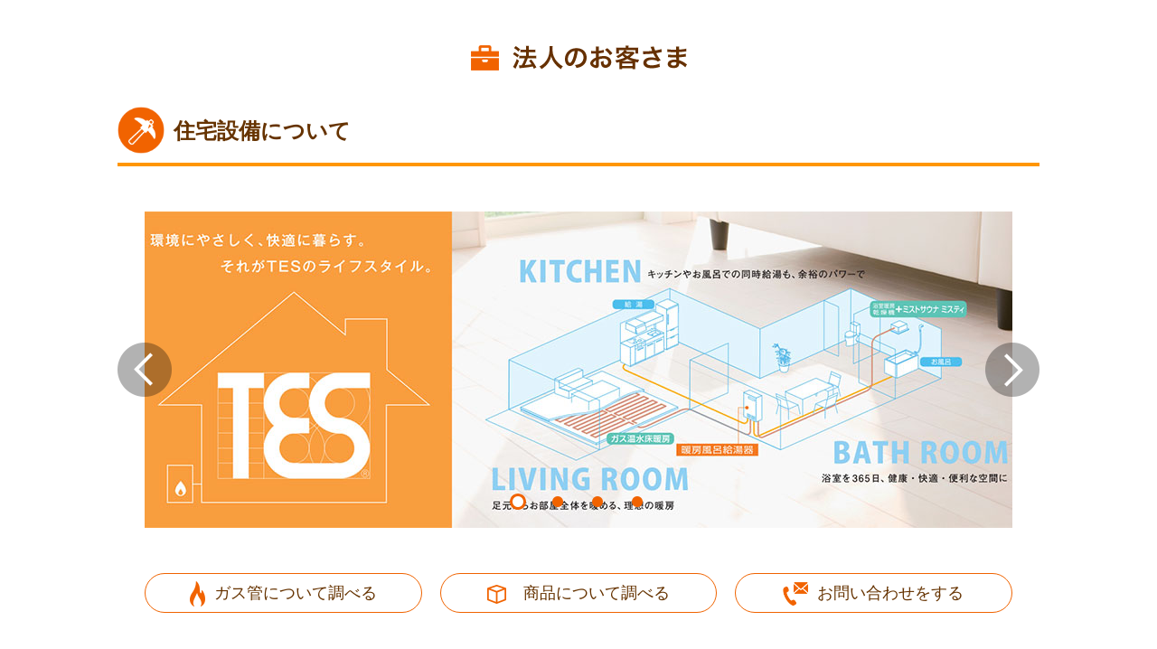

--- FILE ---
content_type: text/html
request_url: https://tg-lifeval.jp/chiba/business/iframe.html
body_size: 6594
content:
<!DOCTYPE html>
<html>
<head>
<meta http-equiv="X-UA-Compatible" content="IE=edge">
<title>東京ガス ライフバル千葉：法人のお客さま</title>
<meta charset="utf-8">
<meta property="og:type" content="article">
<meta property="og:title" content="東京ガスライフバル千葉：法人のお客さま">
<meta property="og:url" content="http://www.tglv-chiba.com/business/">
<link rel="stylesheet" type="text/css" href="../assets/css/common.css">
</head>
<body id="business">
<div id="wrapper"> 
  
  <div id="contents" class="businessWrapper">
    <div class="modBlockInner01">
      <h1 class="modPageTitle01 business modPrintNo02"><img src="../assets/img/business/pageTitle.png" alt="法人のお客さま" width="239" height="28"></h1>
      <div class="container">
        <section class="section modPrintNo02">
          <h2 class="modTitle01 modTitle01_type03"><span class="icon"><img src="../assets/img/business/icon01.png" alt=""></span><span class="txt">住宅設備について</span></h2>
          
          <div class="modBlockInner02">
           	<section class="section sliderBlock">
              <div class="myBusinessSlider">
									<ul id="myBusinessSlider">
										<li class="slide"><p class="modPcOnly"> <img data-lazy="../assets/img/business/slide01.jpg"  alt=""></p>
										<p class="modSpOnly"> <img data-lazy="../assets/img/business/slide01Sp.jpg"  alt=""></p> </li>
										
										<li class="slide"><p class="modPcOnly"> <img src="../assets/img/business/slide02.jpg"  alt=""></p>
										<p class="modSpOnly"> <img src="../assets/img/business/slide02Sp.jpg"  alt=""></p> </li>
										
										<li class="slide"><p class="modPcOnly"> <img src="../assets/img/business/slide03.jpg"  alt=""></p>
										<p class="modSpOnly"> <img src="../assets/img/business/slide03Sp.jpg"  alt=""></p> </li>
										
										<li class="slide"><a href="http://eee.tokyo-gas.co.jp/product/tyubo/suzu-chu/" target="_blank"><p class="modPcOnly"> <img src="../assets/img/business/slide04.jpg"  alt=""></p>
											<p class="modSpOnly"> <img src="../assets/img/business/slide04Sp.jpg"  alt=""></p></a> </li>
										
									</ul>
							</div>
            </section>
            
            <section class="section">
              <div class="jyusetuBlock">
              	<div class="box">
              		<h3 class="title title_gas">ガス管について調べる</h3>
              		<ul class="list">
              			<li class="modTxtLink"><a href="https://home.tokyo-gas.co.jp/gas/userguide/kyoukyuu_area.html" target="_blank">東京ガスの都市ガス供給エリア</a></li>
              			<li class="modTxtLink"><a href="https://mapinfo.tokyo-gas.co.jp/dokaninfut/k_main.asp" target="_blank">ガス本管埋設状況確認サービス</a></li>
              		</ul>
              	</div>
              	<div class="box">
              		<h3 class="title title_product">商品について調べる</h3>
              		<ul class="list">
              			<li class="modTxtLink"><a href="https://biz.tokyo-gas.co.jp/kiki.html" target="_blank">商品情報</a></li>
              			<li class="modTxtLink"><a href="https://support.tokyo-gas.co.jp/category/show/262?site_domain=open" target="_blank">商品Q&amp;A</a></li>
              			<li class="modTxtLink"><a href="https://tg-gamedios.tokyo-gas.co.jp/iportal/CatalogSearch.do?volumeID=TKG00001&viewtype=STANDARD&method=catalogSearchByDefaultSettingCategories&designID=TKGD004" target="_blank">カタログ閲覧・請求</a></li>
              		</ul>
              	</div>
              	<div class="box">
              		<h3 class="title title_contact">お問い合わせをする</h3>
              		<ul class="list">
              			<li class="modTxtLink"><a href="https://support.tokyo-gas.co.jp/?site_domain=open" target="_blank"> よくあるお問い合わせ（FAQ）	</a></li>
              			<li class="modTxtLink"><a href="https://biz.tokyo-gas.co.jp/toiawase.html" target="_blank"> お問い合わせ</a></li>
              		</ul>
              	</div>
              </div>
              
            </section>
					</div>
          
          
          <section class="section">
           	<h2 class="modTitle01 modTitle01_type03"><span class="icon"><img src="../assets/img/business/icon02.png" alt=""></span><span class="txt">業務用空調設備について</span></h2>
           	<div class="modBlockInner02">
	            <div class="ghpBlock">
								<div class="clearfix">
									<div class="left"><img src="../assets/img/business/ph01.jpg" alt="GHPチラー室外機">
									<p class="caption">GHPチラー室外機</p></div>
									<div class="right">
										<img src="../assets/img/business/ph02.jpg" alt="GHP室内機">
										<p class="caption">GHP室内機</p>
									</div>
								</div>
								<div class="text">ガスヒーポン（GHP）とは…<br>
						「ガスヒーポン（GHP）」とは正式名称を「ガスエンジン・ヒートポンプ・エアコン」と言います。<br>
						電気式エアコンが電気モーターで室外機のコンプレッサーを駆動しているのに対してガスヒーポン（GHP）はガスエンジンでコンプレッサーを駆動し、ヒートポンプサイクルにより冷暖房を行う空調システムです。動力源以外の基本的な仕組みは電気式エアコンと同じです。<br>
						ガスで駆動する分、電力消費量が電気式に比べ約1/10と少なく、建物の電力需要を削減できるのが大きな特徴です。</div>
							</div>
         			<div class="myBannerBlock">
								<ul class="clearfix">
									<li><a href="https://biz.tokyo-gas.co.jp/" target="_blank">
										<img src="../assets/img/business/banner01.png" alt="TG住設ページ">
									</a></li>
									<li><a href="https://eee.tokyo-gas.co.jp/product/ghp/outline.html" target="_blank">
										<img src="../assets/img/business/banner02.png" alt="GHP（ガスヒーポン）">
									</a></li>
									<li><a href="https://krs.bz/tglv/m/chiba-inquiry2" target="_blank"><img src="../assets/img/business/bnrInquiry2.jpg" alt="パートナー企業募集"></a></li>
								</ul>
							</div>
							

          </div>
            
          </section>
                    
        </section>
        
      </div>
    </div>
    <!--contents--> 
  </div>
  
  <!--wrapper--> 
</div>




<!-- SCRIPTS --> 
<script src="../assets/js/import.js"></script> 
</body>
</html>

--- FILE ---
content_type: text/css
request_url: https://tg-lifeval.jp/chiba/assets/css/common.css
body_size: 275628
content:
@charset "UTF-8";
/* Reset
------------------------------------------------------------*/
body {
  margin: 0;
  padding: 0;
  -webkit-text-size-adjust: 100%;
  word-wrap: break-word;
  overflow-wrap: break-word;
}

#header,
#contents,
#footer,
.modModalWrapper {
  /* link
	------------------------------------------------------------*/
  /* Fonts
	------------------------------------------------------------*/
  font-size: 16px;
  font-family: "メイリオ", Verdana, "Hiragino Kaku Gothic ProN", "游ゴシック", YuGothic, Meiryo, sans-serif;
  line-height: 1.7;
  color: #333;
  /* form
    ------------------------------------------------------------*/
}

#header div,
#header dl,
#header dt,
#header dd,
#header ul,
#header ol,
#header li,
#header h1,
#header h2,
#header h3,
#header h4,
#header h5,
#header h6,
#header form,
#header fieldset,
#header input,
#header textarea,
#header p,
#header blockquote,
#header th,
#header td,
#contents div,
#contents dl,
#contents dt,
#contents dd,
#contents ul,
#contents ol,
#contents li,
#contents h1,
#contents h2,
#contents h3,
#contents h4,
#contents h5,
#contents h6,
#contents form,
#contents fieldset,
#contents input,
#contents textarea,
#contents p,
#contents blockquote,
#contents th,
#contents td,
#footer div,
#footer dl,
#footer dt,
#footer dd,
#footer ul,
#footer ol,
#footer li,
#footer h1,
#footer h2,
#footer h3,
#footer h4,
#footer h5,
#footer h6,
#footer form,
#footer fieldset,
#footer input,
#footer textarea,
#footer p,
#footer blockquote,
#footer th,
#footer td,
.modModalWrapper div,
.modModalWrapper dl,
.modModalWrapper dt,
.modModalWrapper dd,
.modModalWrapper ul,
.modModalWrapper ol,
.modModalWrapper li,
.modModalWrapper h1,
.modModalWrapper h2,
.modModalWrapper h3,
.modModalWrapper h4,
.modModalWrapper h5,
.modModalWrapper h6,
.modModalWrapper form,
.modModalWrapper fieldset,
.modModalWrapper input,
.modModalWrapper textarea,
.modModalWrapper p,
.modModalWrapper blockquote,
.modModalWrapper th,
.modModalWrapper td {
  margin: 0;
  padding: 0;
}

#header address,
#header em,
#contents address,
#contents em,
#footer address,
#footer em,
.modModalWrapper address,
.modModalWrapper em {
  font-style: normal;
}

#header strong,
#header th,
#contents strong,
#contents th,
#footer strong,
#footer th,
.modModalWrapper strong,
.modModalWrapper th {
  font-weight: normal;
}

#header table,
#contents table,
#footer table,
.modModalWrapper table {
  border-collapse: collapse;
  border-spacing: 0;
  width: 100%;
}

#header th,
#contents th,
#footer th,
.modModalWrapper th {
  text-align: left;
}

#header hr,
#header legend,
#contents hr,
#contents legend,
#footer hr,
#footer legend,
.modModalWrapper hr,
.modModalWrapper legend {
  display: none;
}

#header h1,
#header h2,
#header h3,
#header h4,
#header h5,
#header h6,
#contents h1,
#contents h2,
#contents h3,
#contents h4,
#contents h5,
#contents h6,
#footer h1,
#footer h2,
#footer h3,
#footer h4,
#footer h5,
#footer h6,
.modModalWrapper h1,
.modModalWrapper h2,
.modModalWrapper h3,
.modModalWrapper h4,
.modModalWrapper h5,
.modModalWrapper h6 {
  font-size: 100%;
  font-weight: normal;
}

#header img,
#header fieldset,
#contents img,
#contents fieldset,
#footer img,
#footer fieldset,
.modModalWrapper img,
.modModalWrapper fieldset {
  border: 0;
}

#header img,
#contents img,
#footer img,
.modModalWrapper img {
  border: 0;
  vertical-align: top;
  max-width: 100%;
  height: auto;
}

#header li,
#contents li,
#footer li,
.modModalWrapper li {
  list-style-type: none;
}

#header input[type="submit"], #header button, #header label, #header select,
#contents input[type="submit"],
#contents button,
#contents label,
#contents select,
#footer input[type="submit"],
#footer button,
#footer label,
#footer select,
.modModalWrapper input[type="submit"],
.modModalWrapper button,
.modModalWrapper label,
.modModalWrapper select {
  cursor: pointer;
}

#header .clearfix:after,
#contents .clearfix:after,
#footer .clearfix:after,
.modModalWrapper .clearfix:after {
  content: ".";
  display: block;
  clear: both;
  height: 0;
  visibility: hidden;
}

#header a,
#contents a,
#footer a,
.modModalWrapper a {
  color: #663300;
  text-decoration: underline;
}

#header a:hover,
#contents a:hover,
#footer a:hover,
.modModalWrapper a:hover {
  text-decoration: none;
}

@media only screen and (max-width: 768px) {
  body:not(.oldWrapper) #header, body:not(.oldWrapper)
  #contents, body:not(.oldWrapper)
  #footer, body:not(.oldWrapper)
  .modModalWrapper {
    font-size: 13px;
  }
}

#header select,
#contents select,
#footer select,
.modModalWrapper select {
  padding: 10px;
}

#header textarea,
#header input[type="text"],
#header input[type="password"],
#header input[type="email"],
#header select,
#contents textarea,
#contents input[type="text"],
#contents input[type="password"],
#contents input[type="email"],
#contents select,
#footer textarea,
#footer input[type="text"],
#footer input[type="password"],
#footer input[type="email"],
#footer select,
.modModalWrapper textarea,
.modModalWrapper input[type="text"],
.modModalWrapper input[type="password"],
.modModalWrapper input[type="email"],
.modModalWrapper select {
  padding: 8px 12px;
  border: solid 1px #e4e4e4;
  font-size: 16px;
}

@media only screen and (max-width: 768px) {
  body:not(.oldWrapper) #header textarea, body:not(.oldWrapper)
  #header input[type="text"], body:not(.oldWrapper)
  #header input[type="password"], body:not(.oldWrapper)
  #header input[type="email"], body:not(.oldWrapper)
  #header select, body:not(.oldWrapper)
  #contents textarea, body:not(.oldWrapper)
  #contents input[type="text"], body:not(.oldWrapper)
  #contents input[type="password"], body:not(.oldWrapper)
  #contents input[type="email"], body:not(.oldWrapper)
  #contents select, body:not(.oldWrapper)
  #footer textarea, body:not(.oldWrapper)
  #footer input[type="text"], body:not(.oldWrapper)
  #footer input[type="password"], body:not(.oldWrapper)
  #footer input[type="email"], body:not(.oldWrapper)
  #footer select, body:not(.oldWrapper)
  .modModalWrapper textarea, body:not(.oldWrapper)
  .modModalWrapper input[type="text"], body:not(.oldWrapper)
  .modModalWrapper input[type="password"], body:not(.oldWrapper)
  .modModalWrapper input[type="email"], body:not(.oldWrapper)
  .modModalWrapper select {
    width: auto;
    max-width: 92%;
  }
}

@media only screen and (max-width: 480px) {
  body:not(.oldWrapper) #header textarea, body:not(.oldWrapper)
  #header input[type="text"], body:not(.oldWrapper)
  #header input[type="password"], body:not(.oldWrapper)
  #header input[type="email"], body:not(.oldWrapper)
  #header select, body:not(.oldWrapper)
  #contents textarea, body:not(.oldWrapper)
  #contents input[type="text"], body:not(.oldWrapper)
  #contents input[type="password"], body:not(.oldWrapper)
  #contents input[type="email"], body:not(.oldWrapper)
  #contents select, body:not(.oldWrapper)
  #footer textarea, body:not(.oldWrapper)
  #footer input[type="text"], body:not(.oldWrapper)
  #footer input[type="password"], body:not(.oldWrapper)
  #footer input[type="email"], body:not(.oldWrapper)
  #footer select, body:not(.oldWrapper)
  .modModalWrapper textarea, body:not(.oldWrapper)
  .modModalWrapper input[type="text"], body:not(.oldWrapper)
  .modModalWrapper input[type="password"], body:not(.oldWrapper)
  .modModalWrapper input[type="email"], body:not(.oldWrapper)
  .modModalWrapper select {
    padding: 5px;
    font-size: 12px;
  }
}

#header textarea.error,
#header input[type="text"].error,
#header input[type="password"].error,
#header input[type="email"].error,
#header select.error,
#contents textarea.error,
#contents input[type="text"].error,
#contents input[type="password"].error,
#contents input[type="email"].error,
#contents select.error,
#footer textarea.error,
#footer input[type="text"].error,
#footer input[type="password"].error,
#footer input[type="email"].error,
#footer select.error,
.modModalWrapper textarea.error,
.modModalWrapper input[type="text"].error,
.modModalWrapper input[type="password"].error,
.modModalWrapper input[type="email"].error,
.modModalWrapper select.error {
  background-color: #fff2f2;
  border: solid 2px #e60012;
}

/* layout */
#header {
  border-top: solid 3px #FF9600;
}

@media only screen and (max-width: 768px) {
  body:not(.oldWrapper) #header {
    margin-bottom: 5px;
  }
}

#header .body {
  max-width: 1350px;
  margin: 0 auto;
  position: relative;
}

#header .body:after {
  content: ".";
  display: block;
  clear: both;
  height: 0;
  visibility: hidden;
}

@media only screen and (max-width: 768px) {
  body:not(.oldWrapper) #header .body {
    padding-bottom: 5px;
  }
}

#header .head:after {
  content: ".";
  display: block;
  clear: both;
  height: 0;
  visibility: hidden;
}

#header .description {
  float: left;
  padding-top: 8px;
  margin-bottom: 10px;
  font-size: 12px;
}

@media only screen and (max-width: 768px) {
  body:not(.oldWrapper) #header .description {
    display: none;
  }
}

#header .foot_type02 {
  display: table;
  width: 100%;
  table-layout: fixed;
}

@media only screen and (max-width: 768px) {
  body:not(.oldWrapper) #header .foot_type02 {
    display: block;
  }
}

#header .foot_type02 .siteTitle, #header .foot_type02 .info {
  display: table-cell;
  vertical-align: middle;
}

@media only screen and (max-width: 768px) {
  body:not(.oldWrapper) #header .foot_type02 .siteTitle, body:not(.oldWrapper) #header .foot_type02 .info {
    display: block;
  }
}

#header .foot_type02 .siteTitle {
  float: none;
  vertical-align: bottom;
  padding-bottom: 20px;
}

@media only screen and (max-width: 768px) {
  body:not(.oldWrapper) #header .foot_type02 .siteTitle {
    float: left;
    padding-bottom: 0;
  }
}

#header .foot_type02 .info {
  padding: 10px 0;
  text-align: right;
}

@media only screen and (max-width: 768px) {
  body:not(.oldWrapper) #header .foot_type02 .info {
    padding: 0;
  }
}

#header .foot_type02 .shopName {
  float: none;
  text-align: right;
  margin: 0;
  padding-top: 0;
  padding-right: 20px;
  display: inline-block;
  *display: inline;
  *zoom: 1;
  vertical-align: middle;
  line-height: 1;
}

@media only screen and (max-width: 768px) {
  body:not(.oldWrapper) #header .foot_type02 .shopName {
    display: block;
    padding-right: 0;
  }
}

#header .foot_type02 .tel02 {
  display: inline-block;
  *display: inline;
  *zoom: 1;
  vertical-align: middle;
}

#header .siteTitle {
  float: left;
  margin-bottom: 15px;
}

@media only screen and (max-width: 768px) {
  body:not(.oldWrapper) #header .siteTitle {
    padding: 14px 0 0 10px;
    margin-bottom: 0;
    width: 150px;
  }
}

#header .tel {
  float: right;
  background-image: url(../img/common/iconTel.png);
  background-position: left center;
  background-repeat: no-repeat;
  padding: 0 0 0 22px;
  margin-top: 18px;
  color: #f06300;
  font-size: 28px;
  font-weight: bold;
  font-family: Helvetica, Arial, "Hiragino Kaku Gothic ProN", "游ゴシック", YuGothic, Meiryo, sans-serif;
}

@media only screen and (max-width: 768px) {
  body:not(.oldWrapper) #header .tel {
    display: none;
  }
}

#header .tel a {
  color: #f06300;
}

#header .tel .sub {
  font-size: 15px;
  font-weight: bold;
}

@media only screen and (max-width: 768px) {
  body:not(.oldWrapper) #header .tel02 {
    display: none;
  }
}

#header .tel02 .tel {
  margin-top: 0;
  float: none;
  text-align: left;
  line-height: 1.4;
}

#header .telSp {
  width: 125px;
  margin: 20px 10px 0 0;
  float: right;
  display: none;
}

@media only screen and (max-width: 768px) {
  body:not(.oldWrapper) #header .telSp {
    display: block;
  }
}

#header .telSp a {
  display: block;
  border-radius: 3px;
  padding: 4px 0;
  border: solid 1px #f06300;
  color: #f06300;
  font-size: 8px;
  text-align: center;
  text-decoration: none;
  line-height: 1.2;
}

#header .telSp img {
  width: 112px;
}

#header .telSp span {
  display: block;
  font-size: 14px;
  font-family: Helvetica, Arial, "Hiragino Kaku Gothic ProN", "游ゴシック", YuGothic, Meiryo, sans-serif;
}

#header .telSp span:before {
  content: "";
  background-image: url(../img/common/iconTel@2x.png);
  background-position: left center;
  background-repeat: no-repeat;
  background-size: 10px auto;
  width: 10px;
  height: 14px;
  display: inline-block;
  *display: inline;
  *zoom: 1;
  margin-right: 3px;
  vertical-align: middle;
}

#header .telSp a {
  color: #f06300;
}

#header .telList {
  margin: 12px 10px 6px 10px;
}

#header .telList:after {
  content: ".";
  display: block;
  clear: both;
  height: 0;
  visibility: hidden;
}

#header .telList li {
  float: left;
  width: 49%;
}

#header .telList li:last-child {
  float: right;
}

#header .telList .telBlock {
  padding: 0;
  margin: 0;
  line-height: 1.3;
}

#header .telList .telBlock a {
  padding-top: 8px;
  padding-bottom: 8px;
}

#header .telList .telBlock .txt {
  display: block;
  margin-right: 0;
  font-size: 8px;
}

#header .telList .telBlock .num {
  font-size: 16px;
}

#header .telBlock {
  padding: 0 10px;
  margin-top: 12px;
  margin-bottom: 6px;
}

#header .telBlock a {
  display: block;
  padding: 5px 10px;
  border-radius: 3px;
  background-color: #FF9600;
  color: #fff;
  text-decoration: none;
  text-align: center;
}

#header .telBlock .txt {
  margin-right: 10px;
  font-size: 11px;
  vertical-align: middle;
}

#header .telBlock .num {
  background-image: url(../img/common/iconTel05.png);
  background-position: left center;
  background-repeat: no-repeat;
  background-size: 10px auto;
  padding-left: 15px;
  display: inline-block;
  *display: inline;
  *zoom: 1;
  font-size: 20px;
  font-family: Helvetica, Arial, "Hiragino Kaku Gothic ProN", "游ゴシック", YuGothic, Meiryo, sans-serif;
  font-weight: bold;
}

#header .shopName {
  margin: 20px 20px 0 0;
  padding-top: 0.7em;
  float: right;
}

@media only screen and (max-width: 768px) {
  body:not(.oldWrapper) #header .shopName {
    float: none;
    position: absolute;
    top: 5px;
    right: 10px;
    margin: 0;
    padding: 0;
  }
  body:not(.oldWrapper) #header .shopName img {
    width: auto;
    height: 10px;
  }
}

#header .fNav {
  float: right;
  margin-top: -3px;
}

@media only screen and (max-width: 768px) {
  body:not(.oldWrapper) #header .fNav {
    display: none;
  }
}

#header .fNav li {
  float: left;
  width: 184px;
  margin-left: 2px;
}

#header .fNav a {
  display: block;
  padding: 8px;
  border-radius: 0 0 6px 6px;
  background-color: #FF9600;
  color: #fff;
  font-size: 14px;
  text-decoration: none;
  text-align: center;
}

#header .fNav a:hover {
  background-color: #f06300;
}

#header .btnMenu {
  display: none;
}

@media only screen and (max-width: 768px) {
  body:not(.oldWrapper) #header .btnMenu {
    display: block;
    position: absolute;
    top: 24px;
    right: 10px;
  }
}

#header .btnMenu a {
  display: block;
  text-align: center;
  background-image: url(../img/common/btnMenu.png);
  background-size: 80px auto;
  background-position: 0 0;
  background-repeat: no-repeat;
  width: 80px;
  height: 33px;
}

#header .btnMenu.select a {
  background-position: 0 -33px;
}

#header #gNav {
  background-color: #F06300;
  /* gNav */
}

@media only screen and (max-width: 768px) {
  body:not(.oldWrapper) #header #gNav {
    background-color: #f9f6f4;
    border-top: solid 3px #FF9600;
    display: none;
    padding-bottom: 20px;
  }
}

#header #gNav .nav {
  display: table;
  width: 100%;
  table-layout: fixed;
  /* nav*/
}

@media only screen and (max-width: 768px) {
  body:not(.oldWrapper) #header #gNav .nav {
    display: block;
    width: auto;
    padding: 0;
    margin: 0 0 20px;
  }
}

#header #gNav .nav li {
  display: table-cell;
  vertical-align: middle;
}

#header #gNav .nav li.modSpOnly {
  display: none;
}

@media only screen and (max-width: 768px) {
  body:not(.oldWrapper) #header #gNav .nav li.modSpOnly {
    display: block;
  }
}

@media only screen and (max-width: 768px) {
  body:not(.oldWrapper) #header #gNav .nav li {
    display: block;
    border-bottom: solid 1px #f06300;
  }
}

#header #gNav .nav a {
  display: block;
  position: relative;
  padding: 12px 10px;
  color: #fff;
  font-size: 14px;
  text-align: center;
  text-decoration: none;
  transform: translateZ(0);
  -webkit-backface-visibility: hidden;
  backface-visibility: hidden;
  -moz-osx-font-smoothing: grayscale;
  transition-duration: 0.2s;
  transition-property: color, background-color;
}

@media only screen and (max-width: 768px) {
  body:not(.oldWrapper) #header #gNav .nav a {
    background-color: #fff !important;
    padding: 15px 20px;
    color: #f06300;
    text-align: left;
  }
}

#header #gNav .nav a:hover {
  background-color: #FFB346;
}

@media only screen and (max-width: 768px) {
  body:not(.oldWrapper) #header #gNav .nav a:hover {
    background-color: #fff;
  }
}

#header #gNav .nav a:after {
  content: "";
  width: 1px;
  height: 20px;
  background-color: #FF974E;
  position: absolute;
  top: 0;
  bottom: 0;
  left: 0;
  margin: auto;
}

@media only screen and (max-width: 768px) {
  body:not(.oldWrapper) #header #gNav .nav a:after {
    display: none;
  }
}

@media only screen and (max-width: 768px) {
  body:not(.oldWrapper) #header #gNav .nav a:before {
    content: "";
    background-image: url(../img/common/arrow02.png);
    background-size: 9px auto;
    background-repeat: no-repeat;
    background-position: center;
    width: 9px;
    position: absolute;
    top: 0;
    bottom: 0;
    right: 10px;
    margin: auto;
  }
}

@media only screen and (max-width: 768px) {
  body:not(.oldWrapper) #header #gNav .nav .blank a:before {
    background-image: url(../img/common/iconBlank.png);
    background-size: 14px auto;
    width: 14px;
  }
}

#header #gNav .nav li:first-child a:after {
  display: none;
}

#header #gNav .nav .reform {
  width: 96px;
}

@media only screen and (max-width: 768px) {
  body:not(.oldWrapper) #header #gNav .nav .reform {
    width: auto;
  }
}

#header #gNav .nav .event {
  width: 96px;
}

@media only screen and (max-width: 768px) {
  body:not(.oldWrapper) #header #gNav .nav .event {
    width: auto;
  }
}

#header #gNav .nav .customer {
  width: 122px;
}

@media only screen and (max-width: 768px) {
  body:not(.oldWrapper) #header #gNav .nav .customer {
    width: auto;
  }
}

#header #gNav .nav .inquiry {
  width: 133px;
}

@media only screen and (max-width: 768px) {
  body:not(.oldWrapper) #header #gNav .nav .inquiry {
    width: auto;
  }
}

#top #header #gNav .nav .top a {
  background-color: #FFB346;
}

#service #header #gNav .nav .service a {
  background-color: #FFB346;
}

#products #header #gNav .nav .products a {
  background-color: #FFB346;
}

#reform #header #gNav .nav .reform a {
  background-color: #FFB346;
}

#event #header #gNav .nav .event a {
  background-color: #FFB346;
}

#cooking #header #gNav .nav .cooking a {
  background-color: #FFB346;
}

#customer #header #gNav .nav .customer a {
  background-color: #FFB346;
}

#inquiry #header #gNav .nav .inquiry a {
  background-color: #FFB346;
}

#repair #header #gNav .nav .repair a {
  background-color: #FFB346;
}

#gas #header #gNav .nav .gas a {
  background-color: #FFB346;
}

#power #header #gNav .nav .power a {
  background-color: #FFB346;
}

#showroom #header #gNav .nav .showroom a {
  background-color: #FFB346;
}

#header #gNav .important {
  border: solid 1px #BBBBBB;
  padding: 2px;
  margin: 0 12px 15px;
  position: relative;
  display: block;
  background-color: #fff;
  /* .important */
}

#header #gNav .important dt, #header #gNav .important dd {
  display: block;
}

#header #gNav .important dt {
  background-color: #FAACA4;
  color: #fff;
  text-align: center;
  width: auto;
  position: relative;
  padding-left: 20px;
  font-size: 12px;
}

#header #gNav .important dt span {
  display: block;
  background-color: #EE2610;
  width: 115px;
  padding: 2px 0;
}

#header #gNav .important dt span:before {
  content: "";
  background-color: #fff;
  position: absolute;
  top: 0;
  bottom: 0;
  left: 0;
  width: 20px;
  margin: 0 auto;
  background-image: url(../img/common/iconImportant@2x.png);
  background-size: 10px auto;
  background-position: center;
  background-repeat: no-repeat;
}

#header #gNav .important dd {
  padding: 3px 10px;
}

#header #gNav .important dd a {
  display: block;
  text-decoration: none;
}

#header #gNav .bnrList {
  margin-bottom: 20px;
}

#header #gNav .bnrList li {
  margin-bottom: 10px;
  text-align: center;
}

#header #gNav .btnClose a {
  display: block;
  background-color: #FFB346;
  padding: 20px 10px;
  color: #fff;
  text-align: center;
  text-decoration: none;
  font-size: 16px;
  line-height: 1.5;
}

#header #gNav .btnClose a:before {
  content: "";
  background-image: url(../img/common/btnClose.png);
  background-position: 0 0;
  background-repeat: no-repeat;
  background-size: 16px auto;
  width: 16px;
  height: 16px;
  display: inline-block;
  *display: inline;
  *zoom: 1;
  margin-right: 8px;
  position: relative;
  top: 0.1em;
}

#fixedNav {
  display: none;
}

#fixedNav .nav {
  position: fixed;
  right: 0;
  top: 18vh;
  background: #ffa523;
  margin: 0;
  padding: 0;
  z-index: 2000;
}

@media only screen and (max-width: 768px) {
  body:not(.oldWrapper) #fixedNav .nav {
    top: auto;
    right: auto;
    bottom: 0;
    display: -ms-flexbox;
    display: flex;
    -ms-flex-pack: justify;
    justify-content: space-between;
    width: 100%;
  }
}

#fixedNav .nav li {
  list-style: none;
  border-bottom: 1px solid #fff;
  font-size: 16px;
  text-align: center;
}

@media only screen and (max-width: 768px) {
  body:not(.oldWrapper) #fixedNav .nav li {
    display: table-cell;
    width: 25%;
    height: 55px;
    max-height: 55px;
    font-size: 12px;
    border-right: solid 1px #fff;
    border-collapse: collapse;
    border-bottom: 0;
  }
}

#fixedNav .nav li:last-child {
  border-bottom: 0;
}

@media only screen and (max-width: 768px) {
  body:not(.oldWrapper) #fixedNav .nav li:last-child {
    border-right: 0;
  }
}

#fixedNav .nav li a {
  text-decoration: none;
  color: #fff;
  line-height: 1.2;
  display: block;
  padding: 17px 26px;
}

@media only screen and (max-width: 768px) {
  body:not(.oldWrapper) #fixedNav .nav li a {
    padding: 9px 0 0;
  }
}

#fixedNav .nav li a .icon {
  display: block;
  text-align: center;
  margin-left: auto;
  margin-right: auto;
}

#fixedNav .nav li a .icon img {
  display: inline;
}

@media only screen and (max-width: 768px) {
  body:not(.oldWrapper) #fixedNav .nav li a .icon img {
    width: 12%;
    height: auto;
  }
}

@media only screen and (max-width: 480px) {
  body:not(.oldWrapper) #fixedNav .nav li a .icon img {
    width: 20%;
  }
}

#fixedNav .nav li a:hover {
  background-color: #f06300;
}

@media only screen and (max-width: 768px) {
  body:not(.oldWrapper) #fixedNav .nav li a br {
    display: none;
  }
}

@media only screen and (max-width: 768px) {
  body:not(.oldWrapper) #fixedNav .nav li.active {
    background-color: #f06300;
  }
}

#fixedNav .nav li.active a {
  background-color: #f06300;
}

#header .container,
#contents .container,
#footer .container {
  width: 980px;
  margin: 0 auto;
}

#contents .section {
  margin-bottom: 60px;
}

@media only screen and (max-width: 480px) {
  body:not(.oldWrapper) #contents .section {
    margin-bottom: 25px;
  }
}

#contents .section02 {
  margin-bottom: 50px;
}

@media only screen and (max-width: 480px) {
  body:not(.oldWrapper) #contents .section02 {
    margin-bottom: 25px;
  }
}

#header {
  margin-bottom: 1px;
}

#top #header {
  margin-bottom: 0px;
}

#footer {
  margin-top: 40px;
  background-color: #f9f6f4;
}

#footer .fNav {
  padding: 40px;
}

@media only screen and (max-width: 768px) {
  body:not(.oldWrapper) #footer .fNav {
    padding: 30px 8px;
  }
}

#footer .fNav ul {
  padding: 0 70px;
}

#footer .fNav ul:after {
  content: ".";
  display: block;
  clear: both;
  height: 0;
  visibility: hidden;
}

@media only screen and (max-width: 768px) {
  body:not(.oldWrapper) #footer .fNav ul {
    padding: 0;
  }
}

#footer .fNav li {
  float: left;
  width: 33.3%;
  margin: 0 0 10px;
}

@media only screen and (max-width: 768px) {
  body:not(.oldWrapper) #footer .fNav li {
    float: none;
    width: auto;
  }
  body:not(.oldWrapper) #footer .fNav li:last-child {
    margin-bottom: 0;
  }
}

#footer .fNav a {
  display: block;
  position: relative;
  background-image: url(../img/common/arrow03_02.png);
  background-position: left 0.35em;
  background-repeat: no-repeat;
  padding: 0 0 0 15px;
  color: #663300;
  text-decoration: none;
  font-size: 14px;
}

@media only screen and (max-width: 480px) {
  body:not(.oldWrapper) #footer .fNav a {
    background-image: url(../img/common/arrow03@2x.png);
    background-size: 6px auto;
    font-size: 12px;
  }
}

#footer .fNav a:hover {
  text-decoration: underline;
}

#footer .copyright {
  padding: 10px;
  background-color: #f06300;
  color: #fff;
  text-align: center;
  font-size: 14px;
}

@media only screen and (max-width: 480px) {
  body:not(.oldWrapper) #footer .copyright {
    font-size: 11px;
  }
}

#footer .pageTop {
  display: none;
  position: fixed;
  bottom: 20px;
  right: 20px;
  width: 60px;
}

#footer .pageTop a:hover {
  opacity: 0.7;
}

@media only screen and (max-width: 768px) {
  body:not(.oldWrapper) #footer .pageTop {
    bottom: 80px;
  }
}

@media only screen and (max-width: 480px) {
  body:not(.oldWrapper) #footer .pageTop {
    right: 10px;
    bottom: 65px;
    width: 40px;
  }
}

@media print {
  #header,
  #footer,
  #colorbox,
  #cboxOverlay {
    display: none !important;
  }
  #wrapper {
    position: static !important;
    overflow-y: auto !important;
  }
}

#cboxTopLeft,
#cboxTopRight,
#cboxBottomLeft,
#cboxBottomRight,
#cboxMiddleLeft,
#cboxMiddleRight,
#cboxTopCenter,
#cboxBottomCenter,
#cboxMiddleRight {
  background-image: none !important;
}

#cboxOverlay {
  background-image: none !important;
  background-color: #000 !important;
}

#cboxClose {
  background-image: url(../img/common/iconClose.png) !important;
  background-position: 0 0 !important;
  width: 70px !important;
  height: 70px !important;
  top: 0px !important;
  right: 0px !important;
  bottom: auto !important;
}

@media only screen and (max-width: 480px) {
  body:not(.oldWrapper) #cboxClose {
    background-size: 35px auto;
    width: 35px !important;
    height: 35px !important;
    top: -15px !important;
    right: -15px !important;
  }
}

#cboxContent {
  background-color: transparent !important;
}

#cboxLoadingGraphic,
#cboxLoadingOverlay,
#cboxCurrent {
  display: none !important;
}

#cboxContent,
#colorbox,
#cboxWrapper {
  overflow: visible !important;
}

.colorboxHide {
  opacity: 0;
}

/* CSS Document */
#header .container,
#contents .container,
#footer .container {
  width: auto;
  max-width: 1020px;
}

@media only screen and (max-width: 768px) {
  body:not(.oldWrapper) #header .container, body:not(.oldWrapper)
  #contents .container, body:not(.oldWrapper)
  #footer .container {
    width: auto;
    padding-right: 10px;
    padding-left: 10px;
  }
}

@media only screen and (max-width: 768px) {
  body:not(.oldWrapper) .modPcOnly {
    display: none;
  }
}

.modSpOnly {
  display: none;
}

@media only screen and (max-width: 768px) {
  body:not(.oldWrapper) .modSpOnly {
    display: block;
  }
}

/* modTitle
------------------------------------------------------------*/
#contents .modPageTitle01 {
  margin-bottom: 40px;
  text-align: center;
}

@media only screen and (max-width: 768px) {
  body:not(.oldWrapper) #contents .modPageTitle01 {
    padding: 0 20px;
    margin-bottom: 20px;
  }
  body:not(.oldWrapper) #contents .modPageTitle01.event {
    padding: 0 60px;
  }
  body:not(.oldWrapper) #contents .modPageTitle01.eventArchives {
    padding: 0 95px;
  }
  body:not(.oldWrapper) #contents .modPageTitle01.company {
    padding: 0 100px;
  }
  body:not(.oldWrapper) #contents .modPageTitle01.power {
    padding: 0 90px;
  }
  body:not(.oldWrapper) #contents .modPageTitle01.business {
    padding: 0 80px;
  }
}

#contents .contentsiconMainTitle {
  background-image: url(../img/common/bgTitle.png);
  background-repeat: no-repeat;
  background-position: center top;
  background-size: cover;
  margin-bottom: 15px;
  text-align: center;
}

#contents .contentsiconMainTitle .inner {
  position: relative;
  width: auto;
  max-width: 1020px;
  min-height: 150px;
  margin: 0 auto;
  padding: 0;
}

@media only screen and (max-width: 480px) {
  body:not(.oldWrapper) #contents .contentsiconMainTitle .inner {
    min-height: auto;
    padding: 0 0 10px;
  }
}

#contents .contentsiconMainTitle .inner .icon {
  position: absolute;
  top: 50%;
  margin-top: -57px;
  left: 0;
}

@media only screen and (max-width: 480px) {
  body:not(.oldWrapper) #contents .contentsiconMainTitle .inner .icon {
    width: 80px;
    position: static;
    margin-top: 0;
    padding-top: 10px;
    margin-top: 0px;
    margin-left: 12px;
  }
}

#contents .contentsiconMainTitle .inner .txt {
  color: #663300;
  font-weight: bold;
  position: absolute;
  top: 50%;
  left: 0;
  right: 0;
  margin-top: -0.5em;
  line-height: 1em;
  font-size: 30px;
}

@media only screen and (max-width: 480px) {
  body:not(.oldWrapper) #contents .contentsiconMainTitle .inner .txt {
    font-size: 16px;
  }
}

#contents .contentsiconMainTitle_reform {
  background-image: url(../img/reform/common/bgCatch.jpg);
}

#contents .modTitle01 {
  height: 52px;
  line-height: 53px;
  padding: 0 0 10px;
  margin: 0 0 40px;
  border-bottom: solid 4px #f06300;
  font-weight: bold;
  font-size: 24px;
  color: #663300;
  /* .modTitle01 */
}

@media only screen and (max-width: 480px) {
  body:not(.oldWrapper) #contents .modTitle01 {
    padding-bottom: 6px;
    margin-bottom: 20px;
    border-bottom-width: 3px;
    height: auto;
    line-height: 36px;
    font-size: 16px;
  }
}

@media only screen and (max-width: 480px) {
  body:not(.oldWrapper) #contents .modTitle01_type02 {
    text-align: center;
  }
}

#contents .modTitle01_type03 {
  border-bottom-color: #FF9600;
}

#contents .modTitle01_middle {
  padding-bottom: 6px;
  margin-bottom: 20px;
  border-width: 2px;
  height: auto;
  font-size: 16px;
  line-height: 1.5;
}

@media only screen and (max-width: 480px) {
  body:not(.oldWrapper) #contents .modTitle01_middle {
    margin-bottom: 10px;
    border-width: 2px;
    font-size: 13px;
    line-height: 1.5;
  }
}

#contents .modTitle01 .icon img {
  width: 52px;
}

@media only screen and (max-width: 480px) {
  body:not(.oldWrapper) #contents .modTitle01 .icon img {
    width: 36px;
  }
}

#contents .modTitle01 .txt {
  padding-left: 10px;
}

@media only screen and (max-width: 480px) {
  body:not(.oldWrapper) #contents .modTitle01 .txt {
    padding-left: 8px;
  }
}

#contents .modTitle01 .sub {
  position: relative;
  background-image: url(../img/reform/common/iconDeco01.png);
  background-repeat: no-repeat;
  background-position: 12px center;
  padding: 0 0 0 40px;
  margin: 0 0 0 15px;
  display: inline-block;
  *display: inline;
  *zoom: 1;
  font-size: 20px;
  font-weight: bold;
}

@media only screen and (max-width: 480px) {
  body:not(.oldWrapper) #contents .modTitle01 .sub {
    display: block;
    background-position: left center;
    background-size: 15px auto;
    padding: 0 0 0 20px;
    margin: 8px 0 0;
    text-align: left;
    font-size: 15px;
    line-height: 1.3;
  }
}

#contents .modTitle01 .sub:before {
  content: "";
  width: 1px;
  height: 36px;
  position: absolute;
  top: 0;
  bottom: 0;
  left: 0;
  background-color: #000;
  margin: auto;
}

@media only screen and (max-width: 480px) {
  body:not(.oldWrapper) #contents .modTitle01 .sub:before {
    display: none;
  }
}

#contents .modTitle02 {
  margin-bottom: 24px;
  color: #663300;
  font-weight: bold;
  font-size: 20px;
  /* .modTitle02 */
}

@media only screen and (max-width: 480px) {
  body:not(.oldWrapper) #contents .modTitle02 {
    margin-bottom: 10px;
    font-size: 15px;
  }
}

#contents .modTitle02_type02 {
  margin-bottom: 15px;
  font-size: 16px;
}

@media only screen and (max-width: 480px) {
  body:not(.oldWrapper) #contents .modTitle02_type02 {
    font-size: 13px;
  }
}

#contents .modTitle02_type03 {
  margin-bottom: 15px;
  font-size: 16px;
}

@media only screen and (max-width: 480px) {
  body:not(.oldWrapper) #contents .modTitle02_type03 {
    font-size: 13px;
  }
}

#contents .modTitle02:before {
  content: "\25BC";
  margin-right: 3px;
  vertical-align: middle;
  color: #ffb346;
}

#contents .modTitle02_type02:before {
  content: "\25B6";
}

#contents .modTitle02_type03:before {
  content: "\25BC";
}

#contents .modTitle03 {
  border-bottom: solid 4px #f06300;
  padding-bottom: 10px;
  margin-bottom: 50px;
  font-weight: bold;
  text-align: center;
  font-size: 24px;
  color: #663300;
  /* .modTitle03 */
}

@media only screen and (max-width: 768px) {
  body:not(.oldWrapper) #contents .modTitle03 {
    padding-bottom: 5px;
    margin-bottom: 20px;
    font-size: 13px;
    line-height: 1.4;
  }
  body:not(.oldWrapper) #contents .modTitle03 span {
    display: block;
  }
}

#contents .modTitle03 sup {
  font-size: 58%;
}

#contents .modTitle04 {
  background-image: url(../img/common/iconShop.png);
  background-position: left 0.2em;
  background-repeat: no-repeat;
  padding: 0 0 0 44px;
  margin-bottom: 15px;
  font-weight: bold;
  font-size: 22px;
  color: #663300;
  /* .modTitle04 */
}

@media only screen and (max-width: 768px) {
  body:not(.oldWrapper) #contents .modTitle04 {
    background-image: url(../img/common/iconShop@2x.png);
    background-size: 26px auto;
    padding-left: 34px;
    margin-bottom: 10px;
    font-size: 16px;
  }
}

#contents .modTitle05 {
  border: solid 1px #f06300;
  border-radius: 30px;
  padding: 6px 3px;
  margin: 0 0 30px;
  text-align: center;
  font-size: 18px;
  color: #663300;
  /* .modTitle05 */
}

@media only screen and (max-width: 480px) {
  body:not(.oldWrapper) #contents .modTitle05 {
    margin-bottom: 20px;
    font-size: 13px;
  }
}

#contents .modTitle05 .icon {
  margin-right: 10px;
}

#contents .modTitle05 .icon img {
  vertical-align: middle;
}

#contents .modTitle05_tel .icon img {
  width: 19px;
}

@media only screen and (max-width: 480px) {
  body:not(.oldWrapper) #contents .modTitle05_tel .icon img {
    width: 13px;
  }
}

#contents .modTitle05_mail .icon img {
  width: 25px;
}

@media only screen and (max-width: 480px) {
  body:not(.oldWrapper) #contents .modTitle05_mail .icon img {
    width: 15px;
  }
}

#contents .modTitle06 {
  border: 1px solid #f06300;
  padding: 8px 12px;
  display: inline-block;
  font-size: 16px;
  color: #663300;
  margin-bottom: 20px;
}

@media only screen and (max-width: 480px) {
  body:not(.oldWrapper) #contents .modTitle06 {
    margin-bottom: 20px;
    font-size: 13px;
  }
}

/* modTxt
------------------------------------------------------------*/
#contents .modTxtCatch {
  background-position: center;
  background-size: cover;
  background-repeat: no-repeat;
  padding: 60px 0;
  margin: 0 0 50px;
}

#contents .modTxtCatch.reform {
  background-image: url(../img/reform/common/bgCatch.jpg);
}

#contents .modTxtCatch.repair {
  background-image: url(../img/repair/bgCatch.jpg);
  height: 149px;
  padding: 0;
}

@media only screen and (max-width: 768px) {
  body:not(.oldWrapper) #contents .modTxtCatch.repair {
    background-image: url(../img/repair/bgCatchSp.jpg);
    height: 90px;
  }
}

@media only screen and (max-width: 768px) {
  body:not(.oldWrapper) #contents .modTxtCatch {
    background-image: none;
    padding: 0;
    margin: 0 0 25px;
    text-align: center;
  }
}

#contents .modTxtCatch .catch {
  max-width: 1350px;
  margin: 0 auto;
}

@media only screen and (max-width: 768px) {
  body:not(.oldWrapper) #contents .modTxtCatch .pc {
    display: none;
  }
}

#contents .modTxtCatch .sp {
  display: none;
}

@media only screen and (max-width: 768px) {
  body:not(.oldWrapper) #contents .modTxtCatch .sp {
    display: block;
  }
}

#contents .modTxtLink {
  margin-bottom: 18px;
  color: #663300;
  font-weight: bold;
  font-size: 16px;
  /* .modTxtLink */
}

@media only screen and (max-width: 480px) {
  body:not(.oldWrapper) #contents .modTxtLink {
    margin-bottom: 15px;
    font-size: 13px;
  }
}

#contents .modTxtLink:before {
  content: "";
  width: 7px;
  height: 10px;
  display: inline-block;
  background-image: url(../img/common/arrow03Orange@2x.png);
  background-repeat: no-repeat;
  background-size: 7px auto;
  margin-right: 3px;
  vertical-align: middle;
  color: #ffb346;
  font-size: 12px;
}

#contents .modTxtLink a {
  color: #663300;
}

#contents .modTxtLink a:hover {
  text-decoration: none;
}

/* modBtn
------------------------------------------------------------*/
#company .modBtn01,
#showroom .modBtn01,
#contents .modBtn01 {
  display: block;
  width: 100%;
  position: relative;
  border-radius: 4px;
  padding: 20px 25px;
  background-color: #f06300;
  box-sizing: border-box;
  color: #fff;
  text-decoration: none;
  text-align: center;
  font-weight: bold;
  font-size: 18px;
}

@media only screen and (max-width: 768px) {
  body:not(.oldWrapper) #company .modBtn01, body:not(.oldWrapper)
  #showroom .modBtn01, body:not(.oldWrapper)
  #contents .modBtn01 {
    padding: 15px;
    font-size: 13px;
  }
}

@media only screen and (max-width: 768px) {
  body:not(.oldWrapper) #company .modBtn01 span, body:not(.oldWrapper)
  #showroom .modBtn01 span, body:not(.oldWrapper)
  #contents .modBtn01 span {
    display: block;
  }
}

#company .modBtn01_xsmall,
#showroom .modBtn01_xsmall,
#contents .modBtn01_xsmall {
  padding: 12px 25px;
  font-size: 16px;
}

@media only screen and (max-width: 768px) {
  body:not(.oldWrapper) #company .modBtn01_xsmall, body:not(.oldWrapper)
  #showroom .modBtn01_xsmall, body:not(.oldWrapper)
  #contents .modBtn01_xsmall {
    padding: 15px;
  }
}

#company .modBtn01_small,
#showroom .modBtn01_small,
#contents .modBtn01_small {
  padding: 15px 25px;
}

@media only screen and (max-width: 768px) {
  body:not(.oldWrapper) #company .modBtn01_small, body:not(.oldWrapper)
  #showroom .modBtn01_small, body:not(.oldWrapper)
  #contents .modBtn01_small {
    padding: 15px;
  }
}

#company .modBtn01_large,
#showroom .modBtn01_large,
#contents .modBtn01_large {
  padding: 30px 50px;
}

@media only screen and (max-width: 768px) {
  body:not(.oldWrapper) #company .modBtn01_large, body:not(.oldWrapper)
  #showroom .modBtn01_large, body:not(.oldWrapper)
  #contents .modBtn01_large {
    padding: 15px 30px;
  }
}

#company .modBtn01:hover,
#showroom .modBtn01:hover,
#contents .modBtn01:hover {
  opacity: 0.7;
}

#company .modBtn01:after,
#showroom .modBtn01:after,
#contents .modBtn01:after {
  content: "";
  background-image: url(../img/common/arrow.png);
  width: 14px;
  height: 23px;
  position: absolute;
  top: 0;
  right: 16px;
  bottom: 0;
  margin: auto;
}

@media only screen and (max-width: 768px) {
  body:not(.oldWrapper) #company .modBtn01:after, body:not(.oldWrapper)
  #showroom .modBtn01:after, body:not(.oldWrapper)
  #contents .modBtn01:after {
    background-image: url(../img/common/arrow@2x.png);
    background-size: 7px auto;
    width: 7px;
    height: 12px;
    right: 10px;
  }
}

#company .modBtn01_inline,
#showroom .modBtn01_inline,
#contents .modBtn01_inline {
  width: auto;
  display: inline-block;
  *display: inline;
  *zoom: 1;
}

#company .modBtn01_type02,
#showroom .modBtn01_type02,
#contents .modBtn01_type02 {
  background-color: #C60B18;
}

#company .modBtn01_mail:before,
#showroom .modBtn01_mail:before,
#contents .modBtn01_mail:before {
  content: "";
  background-image: url(../img/common/iconMail.png);
  background-position: 0 0;
  background-repeat: no-repeat;
  display: inline-block;
  *display: inline;
  *zoom: 1;
  width: 25px;
  height: 20px;
  margin-right: 8px;
  vertical-align: middle;
}

@media only screen and (max-width: 768px) {
  body:not(.oldWrapper) #company .modBtn01_mail:before, body:not(.oldWrapper)
  #showroom .modBtn01_mail:before, body:not(.oldWrapper)
  #contents .modBtn01_mail:before {
    background-image: url(../img/common/iconMail@2x.png);
    background-size: 15px auto;
    width: 15px;
    height: 12px;
    margin-right: 5px;
  }
}

#company .modBtn01_tv:after,
#showroom .modBtn01_tv:after,
#contents .modBtn01_tv:after {
  display: none;
}

#company .modBtn01_tv:before,
#showroom .modBtn01_tv:before,
#contents .modBtn01_tv:before {
  content: "";
  background-image: url(../img/common/iconTv.png);
  background-position: 0 0;
  background-repeat: no-repeat;
  display: inline-block;
  *display: inline;
  *zoom: 1;
  width: 20px;
  height: 18px;
  margin-right: 10px;
  vertical-align: middle;
}

@media only screen and (max-width: 768px) {
  body:not(.oldWrapper) #company .modBtn01_tv:before, body:not(.oldWrapper)
  #showroom .modBtn01_tv:before, body:not(.oldWrapper)
  #contents .modBtn01_tv:before {
    background-image: url(../img/common/iconTv@2x.png);
    background-size: 13px auto;
    width: 13px;
    height: 12px;
    margin-right: 5px;
  }
}

#company .modBtn01_pdf:before,
#showroom .modBtn01_pdf:before,
#contents .modBtn01_pdf:before {
  content: "";
  background-image: url(../img/common/iconPdf.png);
  background-position: 0 0;
  background-repeat: no-repeat;
  display: inline-block;
  *display: inline;
  *zoom: 1;
  width: 22px;
  height: 25px;
  margin-right: 10px;
  vertical-align: middle;
}

@media only screen and (max-width: 768px) {
  body:not(.oldWrapper) #company .modBtn01_pdf:before, body:not(.oldWrapper)
  #showroom .modBtn01_pdf:before, body:not(.oldWrapper)
  #contents .modBtn01_pdf:before {
    background-image: url(../img/common/iconPdf@2x.png);
    background-size: 17px auto;
    width: 17px;
    height: 19px;
    margin-right: 5px;
  }
}

#company .modBtn01_print,
#showroom .modBtn01_print,
#contents .modBtn01_print {
  background-color: #cccccc;
}

#company .modBtn01_print:after,
#showroom .modBtn01_print:after,
#contents .modBtn01_print:after {
  display: none;
}

#company .modBtn01_print:before,
#showroom .modBtn01_print:before,
#contents .modBtn01_print:before {
  content: "";
  background-image: url(../img/common/iconPrint.png);
  background-position: 0 0;
  background-repeat: no-repeat;
  display: inline-block;
  *display: inline;
  *zoom: 1;
  width: 20px;
  height: 16px;
  margin-right: 10px;
  vertical-align: middle;
}

@media only screen and (max-width: 768px) {
  body:not(.oldWrapper) #company .modBtn01_print:before, body:not(.oldWrapper)
  #showroom .modBtn01_print:before, body:not(.oldWrapper)
  #contents .modBtn01_print:before {
    background-image: url(../img/common/iconPdf@2x.png);
    background-size: 17px auto;
    width: 17px;
    height: 19px;
    margin-right: 5px;
  }
}

#company .modBtn02,
#showroom .modBtn02,
#contents .modBtn02 {
  text-align: right;
  margin-right: 10px;
  display: inline-block;
}

@media only screen and (max-width: 768px) {
  body:not(.oldWrapper) #company .modBtn02, body:not(.oldWrapper)
  #showroom .modBtn02, body:not(.oldWrapper)
  #contents .modBtn02 {
    bottom: auto;
    right: 9.5em;
    margin-right: 5px;
  }
}

#company .modBtn02 a,
#showroom .modBtn02 a,
#contents .modBtn02 a {
  background-image: url(../img/common/iconBlank02.png);
  background-size: 13px;
  background-position: 93% center;
  background-repeat: no-repeat;
  background-color: #666666;
  padding: 2px 30px 2px 20px;
  border-radius: 3px;
  display: inline-block;
  *display: inline;
  *zoom: 1;
  color: #fff;
  text-decoration: none;
  line-height: 1.5;
  font-size: 14px;
}

@media only screen and (max-width: 480px) {
  body:not(.oldWrapper) #company .modBtn02 a, body:not(.oldWrapper)
  #showroom .modBtn02 a, body:not(.oldWrapper)
  #contents .modBtn02 a {
    background-image: url(../img/common/iconBlank02@2x.png);
    background-size: 10px;
    background-position: 93% center;
    padding: 2px 20px 2px 8px;
    font-size: 11px;
  }
}

#company .modBtn02 a:hover,
#showroom .modBtn02 a:hover,
#contents .modBtn02 a:hover {
  opacity: 0.8;
}

#company .modBtn02_shop a,
#showroom .modBtn02_shop a,
#contents .modBtn02_shop a {
  background-color: #f06300;
}

/* modBlock
------------------------------------------------------------*/
#contents .modBlockInner01 {
  padding: 50px 0;
}

@media only screen and (max-width: 480px) {
  body:not(.oldWrapper) #contents .modBlockInner01 {
    padding: 20px 0;
  }
}

#contents .modBlockInner02 {
  padding: 0 30px;
}

@media only screen and (max-width: 480px) {
  body:not(.oldWrapper) #contents .modBlockInner02 {
    padding: 0;
  }
}

#contents .modBlockInner03 {
  padding: 0 80px;
}

@media only screen and (max-width: 480px) {
  body:not(.oldWrapper) #contents .modBlockInner03 {
    padding: 0;
  }
}

#contents .modBlockContact {
  background-color: #f9f6f4;
  padding: 30px 0;
  text-align: center;
  /* .modBlockContact */
}

@media only screen and (max-width: 768px) {
  body:not(.oldWrapper) #contents .modBlockContact {
    padding: 15px 0;
  }
}

#contents .modBlockContact .title {
  font-size: 24px;
  color: #663300;
  font-weight: bold;
}

@media only screen and (max-width: 768px) {
  body:not(.oldWrapper) #contents .modBlockContact .title {
    font-size: 15px;
  }
}

#contents .modBlockContact .title:before {
  content: "\25BC";
  margin-right: 3px;
  vertical-align: middle;
  color: #FF9600;
  font-size: 20px;
}

@media only screen and (max-width: 480px) {
  body:not(.oldWrapper) #contents .modBlockContact .title:before {
    font-size: 12px;
  }
}

#contents .modBlockContact .tel {
  display: inline-block;
  *display: inline;
  *zoom: 1;
  background-image: url(../img/common/iconTel04.png);
  background-position: left center;
  background-repeat: no-repeat;
  padding: 0 0 0 34px;
  color: #f06300;
  font-weight: bold;
  font-size: 42px;
}

#contents .modBlockContact .tel a {
  color: #f06300;
}

@media only screen and (max-width: 768px) {
  body:not(.oldWrapper) #contents .modBlockContact .tel {
    background-image: url(../img/common/iconTel@2x.png);
    background-size: 17px auto;
    padding-left: 22px;
    font-size: 22px;
  }
}

#contents .modBlockContact .tel .sub {
  font-size: 26px;
  font-weight: normal;
}

@media only screen and (max-width: 768px) {
  body:not(.oldWrapper) #contents .modBlockContact .tel .sub {
    font-size: 16px;
  }
}

#contents .modBlockContact .name {
  font-size: 20px;
  color: #663300;
}

@media only screen and (max-width: 768px) {
  body:not(.oldWrapper) #contents .modBlockContact .name {
    font-size: 12px;
  }
}

#contents .modBlockContact .btn {
  max-width: 520px;
  margin: 20px auto 0;
}

@media only screen and (max-width: 768px) {
  body:not(.oldWrapper) #contents .modBlockContact .btn {
    margin-top: 15px;
  }
}

#contents .modBlockInfo {
  padding: 36px 0;
  /* .modBlockInfo */
}

@media only screen and (max-width: 768px) {
  body:not(.oldWrapper) #contents .modBlockInfo {
    padding: 15px 0;
  }
}

#contents .modBlockInfo .inner {
  display: table;
  width: 100%;
  table-layout: fixed;
  font-weight: bold;
}

@media only screen and (max-width: 768px) {
  body:not(.oldWrapper) #contents .modBlockInfo .inner {
    display: block;
    width: auto;
    font-size: 12px;
  }
}

#contents .modBlockInfo .inner .logo, #contents .modBlockInfo .inner .txt {
  display: table-cell;
  vertical-align: middle;
}

@media only screen and (max-width: 768px) {
  body:not(.oldWrapper) #contents .modBlockInfo .inner .logo, body:not(.oldWrapper) #contents .modBlockInfo .inner .txt {
    display: block;
  }
}

#contents .modBlockInfo .inner .logo {
  width: 293px;
}

@media only screen and (max-width: 768px) {
  body:not(.oldWrapper) #contents .modBlockInfo .inner .logo {
    width: auto;
    max-width: 374px;
    margin: 0 auto 20px;
    padding: 0 40px;
    text-align: center;
  }
}

#contents .modBlockInfo .inner .txt {
  padding-left: 30px;
}

#contents .modBlockInfo .inner .txt .name {
  margin-right: 10px;
}

@media only screen and (max-width: 768px) {
  body:not(.oldWrapper) #contents .modBlockInfo .inner .txt {
    padding: 0 15px;
  }
  body:not(.oldWrapper) #contents .modBlockInfo .inner .txt .name {
    display: block;
  }
}

#contents .modBlockQa .lnav {
  max-width: 790px;
  margin: 0 auto 50px;
  /* .myLnav */
}

@media only screen and (max-width: 768px) {
  body:not(.oldWrapper) #contents .modBlockQa .lnav {
    margin-bottom: 25px;
  }
}

#contents .modBlockQa .lnav_column02 {
  max-width: 395px;
}

#contents .modBlockQa .lnav_column03 {
  max-width: 592.5px;
}

#contents .modBlockQa .lnav ul {
  display: table;
  width: 100%;
  table-layout: fixed;
}

@media only screen and (max-width: 768px) {
  body:not(.oldWrapper) #contents .modBlockQa .lnav ul {
    display: block;
    width: auto;
  }
  body:not(.oldWrapper) #contents .modBlockQa .lnav ul:after {
    content: ".";
    display: block;
    clear: both;
    height: 0;
    visibility: hidden;
  }
}

#contents .modBlockQa .lnav li {
  display: table-cell;
  vertical-align: middle;
  padding: 0 30px;
}

@media only screen and (max-width: 768px) {
  body:not(.oldWrapper) #contents .modBlockQa .lnav li {
    display: block;
    padding: 0;
    float: left;
    width: 50%;
    margin: 0 0 1px;
  }
}

#contents .modBlockQa .lnav a {
  display: block;
}

@media only screen and (max-width: 768px) {
  body:not(.oldWrapper) #contents .modBlockQa .lnav a {
    background-color: #DDDDDD;
    background-position: 10px center;
    background-repeat: no-repeat;
    background-size: 25px auto;
    padding: 10px 15px 10px 45px;
    border-left: solid 1px #fff;
    line-height: 1.5;
    color: #fff;
    text-decoration: none;
  }
  body:not(.oldWrapper) #contents .modBlockQa .lnav a img {
    display: none;
  }
  body:not(.oldWrapper) #contents .modBlockQa .lnav a:after {
    display: block;
    content: attr(data-title);
  }
  body:not(.oldWrapper) #contents .modBlockQa .lnav a:before {
    content: attr(data-title02);
  }
}

#contents .modBlockQa .lnav a:hover {
  opacity: 0.7;
}

#contents .modBlockQa .lnav a .on {
  display: none;
}

@media only screen and (max-width: 768px) {
  body:not(.oldWrapper) #contents .modBlockQa .lnav li:nth-child(odd) a {
    border-left-color: #DDDDDD;
  }
}

@media only screen and (max-width: 768px) {
  body:not(.oldWrapper) #contents .modBlockQa .lnav li:nth-child(odd).active a {
    border-left-color: #f06300;
  }
}

@media only screen and (max-width: 768px) {
  body:not(.oldWrapper) #contents .modBlockQa .lnav .active a {
    background-color: #f06300;
  }
}

#contents .modBlockQa .lnav .active a:hover {
  opacity: 1;
}

#contents .modBlockQa .lnav .active a .off {
  display: none;
}

#contents .modBlockQa .lnav .active a .on {
  display: block;
}

@media only screen and (max-width: 768px) {
  body:not(.oldWrapper) #contents .modBlockQa .lnav .active a .on {
    display: inline;
  }
}

@media only screen and (max-width: 768px) {
  body:not(.oldWrapper) #contents .modBlockQa .lnav .nav01 a {
    background-image: url(../img/qa/iconLnav01.png);
  }
}

@media only screen and (max-width: 768px) {
  body:not(.oldWrapper) #contents .modBlockQa .lnav .nav02 a {
    background-image: url(../img/qa/iconLnav02.png);
  }
}

@media only screen and (max-width: 768px) {
  body:not(.oldWrapper) #contents .modBlockQa .lnav .nav03 a {
    background-image: url(../img/qa/iconLnav03.png);
  }
}

@media only screen and (max-width: 768px) {
  body:not(.oldWrapper) #contents .modBlockQa .lnav .nav04 a {
    background-image: url(../img/qa/iconLnav04.png);
  }
}

#contents .modBlockQa .contents a {
  display: inline-block;
  *display: inline;
  *zoom: 1;
  text-decoration: underline;
  color: #f06300;
}

#contents .modBlockQa .contents a:hover {
  text-decoration: none;
}

#contents .modBlockQa .contents a:after {
  content: "\3E";
}

#contents .modBlockQa .title01 {
  margin-bottom: 10px;
  font-weight: bold;
  color: #f06b00;
}

#contents .modBlockQa .title02 {
  margin-bottom: 20px;
  padding-bottom: 5px;
  border-bottom: solid 2px #ffa523;
  font-weight: bold;
  color: #663300;
}

@media only screen and (max-width: 480px) {
  body:not(.oldWrapper) #contents .modBlockQa .title02 {
    margin-bottom: 15px;
  }
}

#contents .modBlockQa .title03 {
  margin-bottom: 20px;
  padding: 0 5px 5px;
  border-bottom: solid 1px #b49d8d;
  color: #663300;
  font-size: 18px;
}

@media only screen and (max-width: 480px) {
  body:not(.oldWrapper) #contents .modBlockQa .title03 {
    margin-bottom: 15px;
    font-size: 13px;
  }
}

#contents .modBlockQa .list01 {
  max-width: 750px;
  margin: 0 auto;
  /* .list01 */
}

#contents .modBlockQa .list01 > li {
  border-top: dotted 1px #b49d8d;
  padding-top: 30px;
  margin-top: 30px;
}

#contents .modBlockQa .list01 > li:first-child {
  border-top: none;
  padding-top: 0;
  margin-top: 0;
}

#contents .modBlockQa .list02 {
  /* .list02 */
}

#contents .modBlockQa .list02 > li {
  margin-top: 40px;
}

@media only screen and (max-width: 480px) {
  body:not(.oldWrapper) #contents .modBlockQa .list02 > li {
    margin-top: 15px;
  }
}

#contents .modBlockQa .list02 > li:first-child {
  margin-top: 0;
}

@media only screen and (max-width: 480px) {
  body:not(.oldWrapper) #contents .modBlockQa .list02 > li:first-child {
    margin-top: 0;
  }
}

#contents .modBlockQa .list03 {
  /* .list03 */
}

#contents .modBlockQa .list03 > li {
  margin-top: 30px;
}

@media only screen and (max-width: 480px) {
  body:not(.oldWrapper) #contents .modBlockQa .list03 > li {
    margin-top: 10px;
  }
}

#contents .modBlockQa .list03 > li:first-child {
  margin-top: 0;
}

@media only screen and (max-width: 480px) {
  body:not(.oldWrapper) #contents .modBlockQa .list03 > li:first-child {
    margin-top: 0;
  }
}

#contents .modBlockQa .block01 {
  display: table;
  width: 100%;
  table-layout: fixed;
  margin-bottom: 20px;
}

@media only screen and (max-width: 768px) {
  body:not(.oldWrapper) #contents .modBlockQa .block01 {
    margin-bottom: 10px;
  }
}

#contents .modBlockQa .block01 .detail, #contents .modBlockQa .block01 .image {
  display: table-cell;
  vertical-align: top;
}

#contents .modBlockQa .block01 .detail {
  padding-right: 80px;
}

@media only screen and (max-width: 768px) {
  body:not(.oldWrapper) #contents .modBlockQa .block01 .detail {
    padding-right: 20px;
  }
}

@media only screen and (max-width: 480px) {
  body:not(.oldWrapper) #contents .modBlockQa .block01 .detail {
    padding-right: 10px;
  }
}

#contents .modBlockQa .block01 .image {
  width: 112px;
}

@media only screen and (max-width: 480px) {
  body:not(.oldWrapper) #contents .modBlockQa .block01 .image {
    width: 78px;
  }
}

#contents .modBlockQa .table .th01 {
  width: 360px;
}

@media only screen and (max-width: 768px) {
  body:not(.oldWrapper) #contents .modBlockQa .table .th01 {
    width: 30%;
  }
}

#contents .modBlockQa .table .th02 {
  width: auto;
}

#contents .modBlockQa .table td {
  padding-left: 40px;
  padding-right: 40px;
}

#contents .modBlockQa .qaList {
  /* .qaList */
}

#contents .modBlockQa .qaList dt {
  margin-bottom: 20px;
  background-image: url(../img/qa/iconQ.png);
  background-position: left 0.1em;
  background-repeat: no-repeat;
  padding-left: 33px;
  font-weight: bold;
  color: #f06b00;
}

@media only screen and (max-width: 768px) {
  body:not(.oldWrapper) #contents .modBlockQa .qaList dt {
    background-image: url(../img/qa/iconQ@2x.png);
    background-size: 21px auto;
  }
}

#contents .modBlockQa .qaList dd {
  border-bottom: solid 1px #dacabf;
  padding-bottom: 26px;
  margin-bottom: 26px;
}

@media only screen and (max-width: 768px) {
  body:not(.oldWrapper) #contents .modBlockQa .qaList dd {
    padding-bottom: 20px;
    margin-bottom: 20px;
  }
}

#contents .modBlockQa .qaList dd .answer {
  background-image: url(../img/qa/iconA.png);
  background-position: left 0.1em;
  background-repeat: no-repeat;
  padding-left: 33px;
  margin-bottom: 5px;
  font-weight: bold;
  color: #663300;
}

@media only screen and (max-width: 768px) {
  body:not(.oldWrapper) #contents .modBlockQa .qaList dd .answer {
    background-image: url(../img/qa/iconA@2x.png);
    background-size: 21px auto;
  }
}

#contents .modBlockQa .qaList dd .body {
  padding-left: 33px;
}

#contents .modBlockQa .qaList02 {
  border-bottom: solid 2px #ffa523;
  /* .myQaList02 */
}

#contents .modBlockQa .qaList02 dt {
  background-color: #f9f6f4;
  position: relative;
  border-top: solid 2px #ffa523;
  padding: 10px 20px;
  font-weight: bold;
  cursor: pointer;
  color: #663300;
  line-height: 1.5;
}

#contents .modBlockQa .qaList02 dt:hover {
  background-color: #ece4de;
}

@media only screen and (max-width: 768px) {
  body:not(.oldWrapper) #contents .modBlockQa .qaList02 dt:hover {
    background-color: #f9f6f4;
  }
}

@media only screen and (max-width: 768px) {
  body:not(.oldWrapper) #contents .modBlockQa .qaList02 dt {
    padding: 12px 40px 10px 40px;
  }
}

#contents .modBlockQa .qaList02 dt:after {
  content: "";
  background-image: url(../img/qa/iconAcc.png);
  background-position: 0 0;
  background-repeat: no-repeat;
  width: 28px;
  height: 28px;
  position: absolute;
  top: 0;
  right: 15px;
  bottom: 0;
  margin: auto;
}

@media only screen and (max-width: 768px) {
  body:not(.oldWrapper) #contents .modBlockQa .qaList02 dt:after {
    background-image: url(../img/qa/iconAcc@2x.png);
    background-size: 21px auto;
    width: 21px;
    height: 21px;
    right: 5px;
  }
}

#contents .modBlockQa .qaList02 dt.on:after {
  background-position: 0 -28px;
}

@media only screen and (max-width: 768px) {
  body:not(.oldWrapper) #contents .modBlockQa .qaList02 dt.on:after {
    background-position: 0 -21px;
  }
}

#contents .modBlockQa .qaList02 dt .num {
  margin-right: 15px;
  color: #f06b00;
  font-family: Helvetica, Arial, "Hiragino Kaku Gothic ProN", "游ゴシック", YuGothic, Meiryo, sans-serif;
  font-size: 26px;
}

@media only screen and (max-width: 480px) {
  body:not(.oldWrapper) #contents .modBlockQa .qaList02 dt .num {
    position: absolute;
    top: 0.2em;
    left: 5px;
    font-size: 22px;
  }
}

#contents .modBlockQa .qaList02 dt .num:before {
  content: url(../img/qa/iconQ02.png);
  margin-right: 2px;
}

@media only screen and (max-width: 768px) {
  body:not(.oldWrapper) #contents .modBlockQa .qaList02 dt .num:before {
    content: "";
    display: inline-block;
    *display: inline;
    *zoom: 1;
    background-image: url(../img/qa/iconQ02@2x.png);
    background-size: 12px auto;
    background-repeat: no-repeat;
    width: 12px;
    height: 14px;
  }
}

#contents .modBlockQa .qaList02 dd {
  border: solid 1px #dacabf;
  padding: 30px;
  margin: 30px 0;
  display: none;
}

@media only screen and (max-width: 768px) {
  body:not(.oldWrapper) #contents .modBlockQa .qaList02 dd {
    border: none;
    border-top: solid 2px #ffa523;
    padding: 15px 0;
    margin-top: 0;
  }
}

#contents .modBlockQa .qaList02 dd .answer {
  border-bottom: solid 2px #ffa523;
  padding-bottom: 10px;
  margin-bottom: 26px;
  font-weight: bold;
  color: #663300;
  line-height: 1.5;
}

@media only screen and (max-width: 768px) {
  body:not(.oldWrapper) #contents .modBlockQa .qaList02 dd .answer {
    margin-bottom: 15px;
    padding-bottom: 6px;
  }
}

#contents .modBlockQa .qaList02 dd .answer .num {
  margin-right: 15px;
  color: #97bf4a;
  font-family: Helvetica, Arial, "Hiragino Kaku Gothic ProN", "游ゴシック", YuGothic, Meiryo, sans-serif;
  font-size: 26px;
}

@media only screen and (max-width: 480px) {
  body:not(.oldWrapper) #contents .modBlockQa .qaList02 dd .answer .num {
    margin-right: 10px;
    margin-left: 5px;
    font-size: 22px;
  }
}

#contents .modBlockQa .qaList02 dd .answer .num:before {
  content: url(../img/qa/iconA02.png);
  margin-right: 2px;
}

@media only screen and (max-width: 768px) {
  body:not(.oldWrapper) #contents .modBlockQa .qaList02 dd .answer .num:before {
    content: "";
    display: inline-block;
    *display: inline;
    *zoom: 1;
    background-image: url(../img/qa/iconA02@2x.png);
    background-size: 12px auto;
    background-repeat: no-repeat;
    width: 12px;
    height: 14px;
  }
}

#contents .modBlockQa .qaList02 .image {
  text-align: center;
}

/* modTable
------------------------------------------------------------*/
#contents .modTbl01 {
  border: solid 1px #DACABF;
  table-layout: fixed;
  margin: 0 0 50px;
}

@media only screen and (max-width: 768px) {
  body:not(.oldWrapper) #contents .modTbl01 {
    margin-bottom: 25px;
  }
}

@media only screen and (max-width: 480px) {
  body:not(.oldWrapper) #contents .modTbl01 {
    font-size: 12px;
  }
}

#contents .modTbl01 thead th {
  background-color: #663300;
  border-left: solid 1px #fff;
  color: #fff;
}

#contents .modTbl01 thead tr th:first-child {
  border-left: none;
}

#contents .modTbl01_type02 {
  font-size: 14px;
}

@media only screen and (max-width: 480px) {
  body:not(.oldWrapper) #contents .modTbl01_type02 {
    font-size: 12px;
  }
}

#contents .modTbl01 th, #contents .modTbl01 td {
  padding: 16px 10px;
}

@media only screen and (max-width: 480px) {
  body:not(.oldWrapper) #contents .modTbl01 th, body:not(.oldWrapper) #contents .modTbl01 td {
    padding: 8px;
  }
}

#contents .modTbl01_type02 th, #contents .modTbl01_type02 td {
  padding: 12px 18px;
}

@media only screen and (max-width: 480px) {
  body:not(.oldWrapper) #contents .modTbl01_type02 th, body:not(.oldWrapper) #contents .modTbl01_type02 td {
    padding: 8px;
  }
}

#contents .modTbl01 th {
  width: 240px;
  background-color: #f9f6f4;
  border-bottom: solid 1px #DACABF;
  color: #663300;
  text-align: center;
}

@media only screen and (max-width: 480px) {
  body:not(.oldWrapper) #contents .modTbl01 th {
    width: 90px;
  }
}

#contents .modTbl01_type03 th {
  width: 220px;
  padding-left: 25px;
  padding-right: 25px;
  text-align: left;
}

@media only screen and (max-width: 480px) {
  body:not(.oldWrapper) #contents .modTbl01_type03 th {
    width: 90px;
  }
}

#contents .modTbl01 td {
  border-bottom: dotted 1px #DACABF;
}

#contents .modTbl01_type03 td {
  padding-left: 40px;
  padding-right: 40px;
}

#contents .modTbl02 {
  table-layout: fixed;
  margin: 0 0 50px;
}

@media only screen and (max-width: 768px) {
  body:not(.oldWrapper) #contents .modTbl02 {
    margin-bottom: 25px;
  }
}

@media only screen and (max-width: 480px) {
  body:not(.oldWrapper) #contents .modTbl02 {
    font-size: 12px;
  }
}

#contents .modTbl02 th, #contents .modTbl02 td {
  padding: 16px 10px;
}

@media only screen and (max-width: 480px) {
  body:not(.oldWrapper) #contents .modTbl02 th, body:not(.oldWrapper) #contents .modTbl02 td {
    padding: 8px;
    width: 100%;
    display: block;
  }
}

#contents .modTbl02 th {
  width: 240px;
  background-color: #fdd2b0;
  border-bottom: solid 1px #fff;
  color: #663300;
  text-align: center;
  vertical-align: top;
}

@media only screen and (max-width: 480px) {
  body:not(.oldWrapper) #contents .modTbl02 th {
    width: auto;
  }
}

#contents .modTbl02 td {
  width: 100%;
  background-color: #f9f6f4;
  border-bottom: solid 1px #fff;
}

@media only screen and (max-width: 480px) {
  body:not(.oldWrapper) #contents .modTbl02 td {
    width: auto;
  }
}

/* modList
------------------------------------------------------------*/
#contents {
  /* indent */
}

#contents .modListNormal {
  margin: 0 0 0 1.5em;
}

#contents ul.modListNormal li:before {
  content: "\0030fb";
  margin-left: -1.5em;
  display: inline-block;
  *display: inline;
  *zoom: 1;
  width: 1.5em;
  text-align: center;
}

#contents ol.modListNormal li {
  list-style: decimal;
}

#contents .modIndent01 li {
  text-indent: -1em;
  margin: 0 0 0 1em;
}

#contents .modIndent02 li {
  text-indent: -2.5em;
  margin: 0 0 0 2.5em;
}

.IE8 #contents .modIndent02 li {
  text-indent: -1.8em;
  margin: 0 0 0 1.8em;
}

#contents .modIndent03 li {
  padding: 0 0 0 3.5em;
  position: relative;
}

#contents .modIndent03 .num {
  display: block;
  position: absolute;
  left: 0;
  width: 3.5em;
}

/* other
------------------------------------------------------------*/
/*↓消さないこと*/
.modLoading {
  position: fixed;
  top: 0;
  bottom: 0;
  left: 0;
  right: 0;
  background-color: rgba(255, 255, 255, 0.8);
}

.modLoading i {
  font-size: 24px;
  position: absolute;
  top: 50%;
  left: 50%;
  margin-left: -0.5em;
  margin-top: -0.5em;
}

/*↑消さないこと*/
.modModalWrapper {
  padding: 30px;
}

@media only screen and (max-width: 480px) {
  body:not(.oldWrapper) .modModalWrapper {
    padding: 0;
  }
}

.modModalWrapper .modModalInner {
  background-color: #fff;
  max-width: 880px;
  max-height: 530px;
  margin: 0 auto;
  padding: 40px;
  overflow: auto;
  box-sizing: border-box;
}

@media only screen and (max-width: 768px) {
  body:not(.oldWrapper) .modModalWrapper .modModalInner {
    padding: 10px;
  }
}

.modModalWrapper .modModalInner02 {
  background-color: #fff;
  max-width: 1060px;
  max-height: 530px;
  margin: 0 auto;
  padding: 20px;
  overflow: auto;
  box-sizing: border-box;
}

@media only screen and (max-width: 768px) {
  body:not(.oldWrapper) .modModalWrapper .modModalInner02 {
    padding: 10px;
  }
}

@media print {
  .modPrintNo {
    display: none;
  }
}

.printFlag .modPrintNo02 {
  display: none;
}

#contents {
  /* width
------------------------------------------------------------*/
  /* margin,padding
------------------------------------------------------------*/
  /* text
------------------------------------------------------------*/
}

#contents .cosW5, #contents .cosW10, #contents .cosW15, #contents .cosW20, #contents .cosW25, #contents .cosW30, #contents .cosW35, #contents .cosW40, #contents .cosW45, #contents .cosW50, #contents .cosW55, #contents .cosW60, #contents .cosW65, #contents .cosW70, #contents .cosW75, #contents .cosW80, #contents .cosW85, #contents .cosW90, #contents .cosW95, #contents .cosW100, #contents .cosW105, #contents .cosW110, #contents .cosW115, #contents .cosW120, #contents .cosW125, #contents .cosW130, #contents .cosW135, #contents .cosW140, #contents .cosW145, #contents .cosW150, #contents .cosW155, #contents .cosW160, #contents .cosW165, #contents .cosW170, #contents .cosW175, #contents .cosW180, #contents .cosW185, #contents .cosW190, #contents .cosW195, #contents .cosW200, #contents .cosW205, #contents .cosW210, #contents .cosW215, #contents .cosW220, #contents .cosW225, #contents .cosW230, #contents .cosW235, #contents .cosW240, #contents .cosW245, #contents .cosW250, #contents .cosW255, #contents .cosW260, #contents .cosW265, #contents .cosW270, #contents .cosW275, #contents .cosW280, #contents .cosW285, #contents .cosW290, #contents .cosW295, #contents .cosW300, #contents .cosW305, #contents .cosW310, #contents .cosW315, #contents .cosW320, #contents .cosW325, #contents .cosW330, #contents .cosW335, #contents .cosW340, #contents .cosW345, #contents .cosW350, #contents .cosW355, #contents .cosW360, #contents .cosW365, #contents .cosW370, #contents .cosW375, #contents .cosW380, #contents .cosW385, #contents .cosW390, #contents .cosW395, #contents .cosW400, #contents .cosW405, #contents .cosW410, #contents .cosW415, #contents .cosW420, #contents .cosW425, #contents .cosW430, #contents .cosW435, #contents .cosW440, #contents .cosW445, #contents .cosW450, #contents .cosW455, #contents .cosW460, #contents .cosW465, #contents .cosW470, #contents .cosW475, #contents .cosW480, #contents .cosW485, #contents .cosW490, #contents .cosW495, #contents .cosW500, #contents .cosW505, #contents .cosW510, #contents .cosW515, #contents .cosW520, #contents .cosW525, #contents .cosW530, #contents .cosW535, #contents .cosW540, #contents .cosW545, #contents .cosW550, #contents .cosW555, #contents .cosW560, #contents .cosW565, #contents .cosW570, #contents .cosW575, #contents .cosW580, #contents .cosW585, #contents .cosW590, #contents .cosW595, #contents .cosW600, #contents .cosW605, #contents .cosW610, #contents .cosW615, #contents .cosW620, #contents .cosW625, #contents .cosW630, #contents .cosW635, #contents .cosW640, #contents .cosW645, #contents .cosW650, #contents .cosW655, #contents .cosW660, #contents .cosW665, #contents .cosW670, #contents .cosW675, #contents .cosW680, #contents .cosW685, #contents .cosW690, #contents .cosW695, #contents .cosW700, #contents .cosW705, #contents .cosW710, #contents .cosW715, #contents .cosW720, #contents .cosW725, #contents .cosW730, #contents .cosW735, #contents .cosW740, #contents .cosW745, #contents .cosW750, #contents .cosW755, #contents .cosW760, #contents .cosW765, #contents .cosW770, #contents .cosW775, #contents .cosW780, #contents .cosW785, #contents .cosW790, #contents .cosW795, #contents .cosW800, #contents .cosW805, #contents .cosW810, #contents .cosW815, #contents .cosW820, #contents .cosW825, #contents .cosW830, #contents .cosW835, #contents .cosW840, #contents .cosW845, #contents .cosW850, #contents .cosW855, #contents .cosW860, #contents .cosW865, #contents .cosW870, #contents .cosW875, #contents .cosW880, #contents .cosW885, #contents .cosW890, #contents .cosW895 {
  max-width: 100%;
}

#contents .cosW100per {
  width: 100% !important;
}

#contents .cosW5 {
  width: 5px !important;
}

#contents .cosW10 {
  width: 10px !important;
}

#contents .cosW15 {
  width: 15px !important;
}

#contents .cosW20 {
  width: 20px !important;
}

#contents .cosW25 {
  width: 25px !important;
}

#contents .cosW30 {
  width: 30px !important;
}

#contents .cosW35 {
  width: 35px !important;
}

#contents .cosW40 {
  width: 40px !important;
}

#contents .cosW45 {
  width: 45px !important;
}

#contents .cosW50 {
  width: 50px !important;
}

#contents .cosW55 {
  width: 55px !important;
}

#contents .cosW60 {
  width: 60px !important;
}

#contents .cosW65 {
  width: 65px !important;
}

#contents .cosW70 {
  width: 70px !important;
}

#contents .cosW75 {
  width: 75px !important;
}

#contents .cosW80 {
  width: 80px !important;
}

#contents .cosW85 {
  width: 85px !important;
}

#contents .cosW90 {
  width: 90px !important;
}

#contents .cosW95 {
  width: 95px !important;
}

#contents .cosW100 {
  width: 100px !important;
}

#contents .cosW105 {
  width: 105px !important;
}

#contents .cosW110 {
  width: 110px !important;
}

#contents .cosW115 {
  width: 115px !important;
}

#contents .cosW120 {
  width: 120px !important;
}

#contents .cosW125 {
  width: 125px !important;
}

#contents .cosW130 {
  width: 130px !important;
}

#contents .cosW135 {
  width: 135px !important;
}

#contents .cosW140 {
  width: 140px !important;
}

#contents .cosW145 {
  width: 145px !important;
}

#contents .cosW150 {
  width: 150px !important;
}

#contents .cosW155 {
  width: 155px !important;
}

#contents .cosW160 {
  width: 160px !important;
}

#contents .cosW165 {
  width: 165px !important;
}

#contents .cosW170 {
  width: 170px !important;
}

#contents .cosW175 {
  width: 175px !important;
}

#contents .cosW180 {
  width: 180px !important;
}

#contents .cosW185 {
  width: 185px !important;
}

#contents .cosW190 {
  width: 190px !important;
}

#contents .cosW195 {
  width: 195px !important;
}

#contents .cosW200 {
  width: 200px !important;
}

#contents .cosW205 {
  width: 205px !important;
}

#contents .cosW210 {
  width: 210px !important;
}

#contents .cosW215 {
  width: 215px !important;
}

#contents .cosW220 {
  width: 220px !important;
}

#contents .cosW225 {
  width: 225px !important;
}

#contents .cosW230 {
  width: 230px !important;
}

#contents .cosW235 {
  width: 235px !important;
}

#contents .cosW240 {
  width: 240px !important;
}

#contents .cosW245 {
  width: 245px !important;
}

#contents .cosW250 {
  width: 250px !important;
}

#contents .cosW255 {
  width: 255px !important;
}

#contents .cosW260 {
  width: 260px !important;
}

#contents .cosW265 {
  width: 265px !important;
}

#contents .cosW270 {
  width: 270px !important;
}

#contents .cosW275 {
  width: 275px !important;
}

#contents .cosW280 {
  width: 280px !important;
}

#contents .cosW285 {
  width: 285px !important;
}

#contents .cosW290 {
  width: 290px !important;
}

#contents .cosW295 {
  width: 295px !important;
}

#contents .cosW300 {
  width: 300px !important;
}

#contents .cosW305 {
  width: 305px !important;
}

#contents .cosW310 {
  width: 310px !important;
}

#contents .cosW315 {
  width: 315px !important;
}

#contents .cosW320 {
  width: 320px !important;
}

#contents .cosW325 {
  width: 325px !important;
}

#contents .cosW330 {
  width: 330px !important;
}

#contents .cosW335 {
  width: 335px !important;
}

#contents .cosW340 {
  width: 340px !important;
}

#contents .cosW345 {
  width: 345px !important;
}

#contents .cosW350 {
  width: 350px !important;
}

#contents .cosW355 {
  width: 355px !important;
}

#contents .cosW360 {
  width: 360px !important;
}

#contents .cosW365 {
  width: 365px !important;
}

#contents .cosW370 {
  width: 370px !important;
}

#contents .cosW375 {
  width: 375px !important;
}

#contents .cosW380 {
  width: 380px !important;
}

#contents .cosW385 {
  width: 385px !important;
}

#contents .cosW390 {
  width: 390px !important;
}

#contents .cosW395 {
  width: 395px !important;
}

#contents .cosW400 {
  width: 400px !important;
}

#contents .cosW405 {
  width: 405px !important;
}

#contents .cosW410 {
  width: 410px !important;
}

#contents .cosW415 {
  width: 415px !important;
}

#contents .cosW420 {
  width: 420px !important;
}

#contents .cosW425 {
  width: 425px !important;
}

#contents .cosW430 {
  width: 430px !important;
}

#contents .cosW435 {
  width: 435px !important;
}

#contents .cosW440 {
  width: 440px !important;
}

#contents .cosW445 {
  width: 445px !important;
}

#contents .cosW450 {
  width: 450px !important;
}

#contents .cosW455 {
  width: 455px !important;
}

#contents .cosW460 {
  width: 460px !important;
}

#contents .cosW465 {
  width: 465px !important;
}

#contents .cosW470 {
  width: 470px !important;
}

#contents .cosW475 {
  width: 475px !important;
}

#contents .cosW480 {
  width: 480px !important;
}

#contents .cosW485 {
  width: 485px !important;
}

#contents .cosW490 {
  width: 490px !important;
}

#contents .cosW495 {
  width: 495px !important;
}

#contents .cosW500 {
  width: 500px !important;
}

#contents .cosW505 {
  width: 505px !important;
}

#contents .cosW510 {
  width: 510px !important;
}

#contents .cosW515 {
  width: 515px !important;
}

#contents .cosW520 {
  width: 520px !important;
}

#contents .cosW525 {
  width: 525px !important;
}

#contents .cosW530 {
  width: 530px !important;
}

#contents .cosW535 {
  width: 535px !important;
}

#contents .cosW540 {
  width: 540px !important;
}

#contents .cosW545 {
  width: 545px !important;
}

#contents .cosW550 {
  width: 550px !important;
}

#contents .cosW555 {
  width: 555px !important;
}

#contents .cosW560 {
  width: 560px !important;
}

#contents .cosW565 {
  width: 565px !important;
}

#contents .cosW570 {
  width: 570px !important;
}

#contents .cosW575 {
  width: 575px !important;
}

#contents .cosW580 {
  width: 580px !important;
}

#contents .cosW585 {
  width: 585px !important;
}

#contents .cosW590 {
  width: 590px !important;
}

#contents .cosW595 {
  width: 595px !important;
}

#contents .cosW600 {
  width: 600px !important;
}

#contents .cosW605 {
  width: 605px !important;
}

#contents .cosW610 {
  width: 610px !important;
}

#contents .cosW615 {
  width: 615px !important;
}

#contents .cosW620 {
  width: 620px !important;
}

#contents .cosW625 {
  width: 625px !important;
}

#contents .cosW630 {
  width: 630px !important;
}

#contents .cosW635 {
  width: 635px !important;
}

#contents .cosW640 {
  width: 640px !important;
}

#contents .cosW645 {
  width: 645px !important;
}

#contents .cosW650 {
  width: 650px !important;
}

#contents .cosW655 {
  width: 655px !important;
}

#contents .cosW660 {
  width: 660px !important;
}

#contents .cosW665 {
  width: 665px !important;
}

#contents .cosW670 {
  width: 670px !important;
}

#contents .cosW675 {
  width: 675px !important;
}

#contents .cosW680 {
  width: 680px !important;
}

#contents .cosW685 {
  width: 685px !important;
}

#contents .cosW690 {
  width: 690px !important;
}

#contents .cosW695 {
  width: 695px !important;
}

#contents .cosW700 {
  width: 700px !important;
}

#contents .cosW705 {
  width: 705px !important;
}

#contents .cosW710 {
  width: 710px !important;
}

#contents .cosW715 {
  width: 715px !important;
}

#contents .cosW720 {
  width: 720px !important;
}

#contents .cosW725 {
  width: 725px !important;
}

#contents .cosW730 {
  width: 730px !important;
}

#contents .cosW735 {
  width: 735px !important;
}

#contents .cosW740 {
  width: 740px !important;
}

#contents .cosW745 {
  width: 745px !important;
}

#contents .cosW750 {
  width: 750px !important;
}

#contents .cosW755 {
  width: 755px !important;
}

#contents .cosW760 {
  width: 760px !important;
}

#contents .cosW765 {
  width: 765px !important;
}

#contents .cosW770 {
  width: 770px !important;
}

#contents .cosW775 {
  width: 775px !important;
}

#contents .cosW780 {
  width: 780px !important;
}

#contents .cosW785 {
  width: 785px !important;
}

#contents .cosW790 {
  width: 790px !important;
}

#contents .cosW795 {
  width: 795px !important;
}

#contents .cosW800 {
  width: 800px !important;
}

#contents .cosW805 {
  width: 805px !important;
}

#contents .cosW810 {
  width: 810px !important;
}

#contents .cosW815 {
  width: 815px !important;
}

#contents .cosW820 {
  width: 820px !important;
}

#contents .cosW825 {
  width: 825px !important;
}

#contents .cosW830 {
  width: 830px !important;
}

#contents .cosW835 {
  width: 835px !important;
}

#contents .cosW840 {
  width: 840px !important;
}

#contents .cosW845 {
  width: 845px !important;
}

#contents .cosW850 {
  width: 850px !important;
}

#contents .cosW855 {
  width: 855px !important;
}

#contents .cosW860 {
  width: 860px !important;
}

#contents .cosW865 {
  width: 865px !important;
}

#contents .cosW870 {
  width: 870px !important;
}

#contents .cosW875 {
  width: 875px !important;
}

#contents .cosW880 {
  width: 880px !important;
}

#contents .cosW885 {
  width: 885px !important;
}

#contents .cosW890 {
  width: 890px !important;
}

#contents .cosW895 {
  width: 895px !important;
}

@media only screen and (max-width: 480px) {
  body:not(.oldWrapper) #contents .cosWper10 {
    width: 10% !important;
    max-width: 100%;
  }
  body:not(.oldWrapper) #contents .cosWper15 {
    width: 15% !important;
    max-width: 100%;
  }
  body:not(.oldWrapper) #contents .cosWper20 {
    width: 20% !important;
    max-width: 100%;
  }
  body:not(.oldWrapper) #contents .cosWper25 {
    width: 25% !important;
    max-width: 100%;
  }
  body:not(.oldWrapper) #contents .cosWper30 {
    width: 30% !important;
    max-width: 100%;
  }
  body:not(.oldWrapper) #contents .cosWper35 {
    width: 35% !important;
    max-width: 100%;
  }
  body:not(.oldWrapper) #contents .cosWper40 {
    width: 40% !important;
    max-width: 100%;
  }
  body:not(.oldWrapper) #contents .cosWper45 {
    width: 45% !important;
    max-width: 100%;
  }
  body:not(.oldWrapper) #contents .cosWper50 {
    width: 50% !important;
    max-width: 100%;
  }
  body:not(.oldWrapper) #contents .cosWper55 {
    width: 55% !important;
    max-width: 100%;
  }
  body:not(.oldWrapper) #contents .cosWper60 {
    width: 60% !important;
    max-width: 100%;
  }
  body:not(.oldWrapper) #contents .cosWper65 {
    width: 65% !important;
    max-width: 100%;
  }
  body:not(.oldWrapper) #contents .cosWper70 {
    width: 70% !important;
    max-width: 100%;
  }
  body:not(.oldWrapper) #contents .cosWper75 {
    width: 75% !important;
    max-width: 100%;
  }
  body:not(.oldWrapper) #contents .cosWper80 {
    width: 80% !important;
    max-width: 100%;
  }
  body:not(.oldWrapper) #contents .cosWper85 {
    width: 85% !important;
    max-width: 100%;
  }
  body:not(.oldWrapper) #contents .cosWper90 {
    width: 90% !important;
    max-width: 100%;
  }
  body:not(.oldWrapper) #contents .cosWper95 {
    width: 95% !important;
    max-width: 100%;
  }
}

#contents .mRLAuto {
  margin-right: auto;
  margin-left: auto;
}

#contents .cosMl0 {
  margin-left: 0px !important;
}

#contents .cosMl5 {
  margin-left: 5px !important;
}

#contents .cosMl10 {
  margin-left: 10px !important;
}

#contents .cosMl20 {
  margin-left: 20px !important;
}

#contents .cosMl30 {
  margin-left: 30px !important;
}

#contents .cosMl40 {
  margin-left: 40px !important;
}

#contents .cosMl50 {
  margin-left: 50px !important;
}

#contents .cosMl60 {
  margin-left: 60px !important;
}

#contents .cosMl70 {
  margin-left: 70px !important;
}

#contents .cosMl80 {
  margin-left: 80px !important;
}

#contents .cosMl90 {
  margin-left: 90px !important;
}

#contents .cosMl100 {
  margin-left: 100px !important;
}

#contents .cosMl110 {
  margin-left: 110px !important;
}

#contents .cosMl120 {
  margin-left: 120px !important;
}

#contents .cosMl130 {
  margin-left: 130px !important;
}

#contents .cosMl140 {
  margin-left: 140px !important;
}

#contents .cosMl150 {
  margin-left: 150px !important;
}

#contents .cosMl160 {
  margin-left: 160px !important;
}

#contents .cosMl170 {
  margin-left: 170px !important;
}

#contents .cosMl180 {
  margin-left: 180px !important;
}

#contents .cosMl190 {
  margin-left: 190px !important;
}

#contents .cosMl200 {
  margin-left: 200px !important;
}

#contents .cosMl210 {
  margin-left: 210px !important;
}

#contents .cosMl220 {
  margin-left: 220px !important;
}

#contents .cosMl230 {
  margin-left: 230px !important;
}

#contents .cosMl240 {
  margin-left: 240px !important;
}

#contents .cosMl250 {
  margin-left: 250px !important;
}

#contents .cosMl260 {
  margin-left: 260px !important;
}

#contents .cosMl270 {
  margin-left: 270px !important;
}

#contents .cosMl280 {
  margin-left: 280px !important;
}

#contents .cosMl290 {
  margin-left: 290px !important;
}

#contents .cosMl300 {
  margin-left: 300px !important;
}

#contents .cosMt0 {
  margin-top: 0px !important;
}

#contents .cosMt5 {
  margin-top: 5px !important;
}

#contents .cosMt10 {
  margin-top: 10px !important;
}

#contents .cosMt15 {
  margin-top: 15px !important;
}

#contents .cosMt20 {
  margin-top: 20px !important;
}

#contents .cosMt30 {
  margin-top: 30px !important;
}

#contents .cosMt40 {
  margin-top: 40px !important;
}

#contents .cosMt50 {
  margin-top: 50px !important;
}

#contents .cosMt60 {
  margin-top: 60px !important;
}

#contents .cosMt70 {
  margin-top: 70px !important;
}

#contents .cosMt80 {
  margin-top: 80px !important;
}

#contents .cosMt90 {
  margin-top: 90px !important;
}

#contents .cosMt100 {
  margin-top: 100px !important;
}

#contents .cosMt110 {
  margin-top: 110px !important;
}

#contents .cosMt120 {
  margin-top: 120px !important;
}

#contents .cosMt130 {
  margin-top: 130px !important;
}

#contents .cosMt140 {
  margin-top: 140px !important;
}

#contents .cosMt150 {
  margin-top: 150px !important;
}

#contents .cosMt160 {
  margin-top: 160px !important;
}

#contents .cosMt170 {
  margin-top: 170px !important;
}

#contents .cosMt180 {
  margin-top: 180px !important;
}

#contents .cosMt190 {
  margin-top: 190px !important;
}

#contents .cosMt200 {
  margin-top: 200px !important;
}

#contents .cosMt210 {
  margin-top: 210px !important;
}

#contents .cosMt220 {
  margin-top: 220px !important;
}

#contents .cosMt230 {
  margin-top: 230px !important;
}

#contents .cosMt240 {
  margin-top: 240px !important;
}

#contents .cosMt250 {
  margin-top: 250px !important;
}

#contents .cosMt260 {
  margin-top: 260px !important;
}

#contents .cosMt270 {
  margin-top: 270px !important;
}

#contents .cosMt280 {
  margin-top: 280px !important;
}

#contents .cosMt290 {
  margin-top: 290px !important;
}

#contents .cosMt300 {
  margin-top: 300px !important;
}

#contents .cosMr0 {
  margin-right: 0px !important;
}

#contents .cosMr5 {
  margin-right: 5px !important;
}

#contents .cosMr10 {
  margin-right: 10px !important;
}

#contents .cosMr20 {
  margin-right: 20px !important;
}

#contents .cosMr30 {
  margin-right: 30px !important;
}

#contents .cosMr40 {
  margin-right: 40px !important;
}

#contents .cosMr50 {
  margin-right: 50px !important;
}

#contents .cosMr60 {
  margin-right: 60px !important;
}

#contents .cosMr70 {
  margin-right: 70px !important;
}

#contents .cosMr80 {
  margin-right: 80px !important;
}

#contents .cosMr90 {
  margin-right: 90px !important;
}

#contents .cosMr100 {
  margin-right: 100px !important;
}

#contents .cosMr110 {
  margin-right: 110px !important;
}

#contents .cosMr120 {
  margin-right: 120px !important;
}

#contents .cosMr130 {
  margin-right: 130px !important;
}

#contents .cosMr140 {
  margin-right: 140px !important;
}

#contents .cosMr150 {
  margin-right: 150px !important;
}

#contents .cosMr160 {
  margin-right: 160px !important;
}

#contents .cosMr170 {
  margin-right: 170px !important;
}

#contents .cosMr180 {
  margin-right: 180px !important;
}

#contents .cosMr190 {
  margin-right: 190px !important;
}

#contents .cosMr200 {
  margin-right: 200px !important;
}

#contents .cosMr210 {
  margin-right: 210px !important;
}

#contents .cosMr220 {
  margin-right: 220px !important;
}

#contents .cosMr230 {
  margin-right: 230px !important;
}

#contents .cosMr240 {
  margin-right: 240px !important;
}

#contents .cosMr250 {
  margin-right: 250px !important;
}

#contents .cosMr260 {
  margin-right: 260px !important;
}

#contents .cosMr270 {
  margin-right: 270px !important;
}

#contents .cosMr280 {
  margin-right: 280px !important;
}

#contents .cosMr290 {
  margin-right: 290px !important;
}

#contents .cosMr300 {
  margin-right: 300px !important;
}

#contents .cosMb0 {
  margin-bottom: 0px !important;
}

#contents .cosMb5 {
  margin-bottom: 5px !important;
}

#contents .cosMb10 {
  margin-bottom: 10px !important;
}

#contents .cosMb15 {
  margin-bottom: 15px !important;
}

#contents .cosMb20 {
  margin-bottom: 20px !important;
}

#contents .cosMb30 {
  margin-bottom: 30px !important;
}

#contents .cosMb40 {
  margin-bottom: 40px !important;
}

#contents .cosMb50 {
  margin-bottom: 50px !important;
}

#contents .cosMb60 {
  margin-bottom: 60px !important;
}

#contents .cosMb70 {
  margin-bottom: 70px !important;
}

#contents .cosMb80 {
  margin-bottom: 80px !important;
}

#contents .cosMb90 {
  margin-bottom: 90px !important;
}

#contents .cosMb100 {
  margin-bottom: 100px !important;
}

#contents .cosMb110 {
  margin-bottom: 110px !important;
}

#contents .cosMb120 {
  margin-bottom: 120px !important;
}

#contents .cosMb130 {
  margin-bottom: 130px !important;
}

#contents .cosMb140 {
  margin-bottom: 140px !important;
}

#contents .cosMb150 {
  margin-bottom: 150px !important;
}

#contents .cosMb160 {
  margin-bottom: 160px !important;
}

#contents .cosMb170 {
  margin-bottom: 170px !important;
}

#contents .cosMb180 {
  margin-bottom: 180px !important;
}

#contents .cosMb190 {
  margin-bottom: 190px !important;
}

#contents .cosMb200 {
  margin-bottom: 200px !important;
}

#contents .cosMb210 {
  margin-bottom: 210px !important;
}

#contents .cosMb220 {
  margin-bottom: 220px !important;
}

#contents .cosMb230 {
  margin-bottom: 230px !important;
}

#contents .cosMb240 {
  margin-bottom: 240px !important;
}

#contents .cosMb250 {
  margin-bottom: 250px !important;
}

#contents .cosMb260 {
  margin-bottom: 260px !important;
}

#contents .cosMb270 {
  margin-bottom: 270px !important;
}

#contents .cosMb280 {
  margin-bottom: 280px !important;
}

#contents .cosMb290 {
  margin-bottom: 290px !important;
}

#contents .cosMb300 {
  margin-bottom: 300px !important;
}

#contents .cosPl0 {
  padding-left: 0px !important;
}

#contents .cosPl5 {
  padding-left: 5px !important;
}

#contents .cosPl10 {
  padding-left: 10px !important;
}

#contents .cosPl20 {
  padding-left: 20px !important;
}

#contents .cosPl30 {
  padding-left: 30px !important;
}

#contents .cosPl40 {
  padding-left: 40px !important;
}

#contents .cosPl50 {
  padding-left: 50px !important;
}

#contents .cosPl60 {
  padding-left: 60px !important;
}

#contents .cosPl70 {
  padding-left: 70px !important;
}

#contents .cosPl80 {
  padding-left: 80px !important;
}

#contents .cosPl90 {
  padding-left: 90px !important;
}

#contents .cosPl100 {
  padding-left: 100px !important;
}

#contents .cosPl110 {
  padding-left: 110px !important;
}

#contents .cosPl120 {
  padding-left: 120px !important;
}

#contents .cosPl130 {
  padding-left: 130px !important;
}

#contents .cosPl140 {
  padding-left: 140px !important;
}

#contents .cosPl150 {
  padding-left: 150px !important;
}

#contents .cosPl160 {
  padding-left: 160px !important;
}

#contents .cosPl170 {
  padding-left: 170px !important;
}

#contents .cosPl180 {
  padding-left: 180px !important;
}

#contents .cosPl190 {
  padding-left: 190px !important;
}

#contents .cosPl200 {
  padding-left: 200px !important;
}

#contents .cosPl210 {
  padding-left: 210px !important;
}

#contents .cosPl220 {
  padding-left: 220px !important;
}

#contents .cosPl230 {
  padding-left: 230px !important;
}

#contents .cosPl240 {
  padding-left: 240px !important;
}

#contents .cosPl250 {
  padding-left: 250px !important;
}

#contents .cosPl260 {
  padding-left: 260px !important;
}

#contents .cosPl270 {
  padding-left: 270px !important;
}

#contents .cosPl280 {
  padding-left: 280px !important;
}

#contents .cosPl290 {
  padding-left: 290px !important;
}

#contents .cosPl300 {
  padding-left: 300px !important;
}

#contents .cosPt0 {
  padding-top: 0px !important;
}

#contents .cosPt5 {
  padding-top: 5px !important;
}

#contents .cosPt10 {
  padding-top: 10px !important;
}

#contents .cosPt20 {
  padding-top: 20px !important;
}

#contents .cosPt30 {
  padding-top: 30px !important;
}

#contents .cosPt40 {
  padding-top: 40px !important;
}

#contents .cosPt50 {
  padding-top: 50px !important;
}

#contents .cosPt60 {
  padding-top: 60px !important;
}

#contents .cosPt70 {
  padding-top: 70px !important;
}

#contents .cosPt80 {
  padding-top: 80px !important;
}

#contents .cosPt90 {
  padding-top: 90px !important;
}

#contents .cosPt100 {
  padding-top: 100px !important;
}

#contents .cosPt110 {
  padding-top: 110px !important;
}

#contents .cosPt120 {
  padding-top: 120px !important;
}

#contents .cosPt130 {
  padding-top: 130px !important;
}

#contents .cosPt140 {
  padding-top: 140px !important;
}

#contents .cosPt150 {
  padding-top: 150px !important;
}

#contents .cosPt160 {
  padding-top: 160px !important;
}

#contents .cosPt170 {
  padding-top: 170px !important;
}

#contents .cosPt180 {
  padding-top: 180px !important;
}

#contents .cosPt190 {
  padding-top: 190px !important;
}

#contents .cosPt200 {
  padding-top: 200px !important;
}

#contents .cosPt210 {
  padding-top: 210px !important;
}

#contents .cosPt220 {
  padding-top: 220px !important;
}

#contents .cosPt230 {
  padding-top: 230px !important;
}

#contents .cosPt240 {
  padding-top: 240px !important;
}

#contents .cosPt250 {
  padding-top: 250px !important;
}

#contents .cosPt260 {
  padding-top: 260px !important;
}

#contents .cosPt270 {
  padding-top: 270px !important;
}

#contents .cosPt280 {
  padding-top: 280px !important;
}

#contents .cosPt290 {
  padding-top: 290px !important;
}

#contents .cosPt300 {
  padding-top: 300px !important;
}

#contents .cosPr0 {
  padding-right: 0px !important;
}

#contents .cosPr5 {
  padding-right: 5px !important;
}

#contents .cosPr10 {
  padding-right: 10px !important;
}

#contents .cosPr20 {
  padding-right: 20px !important;
}

#contents .cosPr30 {
  padding-right: 30px !important;
}

#contents .cosPr40 {
  padding-right: 40px !important;
}

#contents .cosPr50 {
  padding-right: 50px !important;
}

#contents .cosPr60 {
  padding-right: 60px !important;
}

#contents .cosPr70 {
  padding-right: 70px !important;
}

#contents .cosPr80 {
  padding-right: 80px !important;
}

#contents .cosPr90 {
  padding-right: 90px !important;
}

#contents .cosPr100 {
  padding-right: 100px !important;
}

#contents .cosPr110 {
  padding-right: 110px !important;
}

#contents .cosPr120 {
  padding-right: 120px !important;
}

#contents .cosPr130 {
  padding-right: 130px !important;
}

#contents .cosPr140 {
  padding-right: 140px !important;
}

#contents .cosPr150 {
  padding-right: 150px !important;
}

#contents .cosPr160 {
  padding-right: 160px !important;
}

#contents .cosPr170 {
  padding-right: 170px !important;
}

#contents .cosPr180 {
  padding-right: 180px !important;
}

#contents .cosPr190 {
  padding-right: 190px !important;
}

#contents .cosPr200 {
  padding-right: 200px !important;
}

#contents .cosPr210 {
  padding-right: 210px !important;
}

#contents .cosPr220 {
  padding-right: 220px !important;
}

#contents .cosPr230 {
  padding-right: 230px !important;
}

#contents .cosPr240 {
  padding-right: 240px !important;
}

#contents .cosPr250 {
  padding-right: 250px !important;
}

#contents .cosPr260 {
  padding-right: 260px !important;
}

#contents .cosPr270 {
  padding-right: 270px !important;
}

#contents .cosPr280 {
  padding-right: 280px !important;
}

#contents .cosPr290 {
  padding-right: 290px !important;
}

#contents .cosPr300 {
  padding-right: 300px !important;
}

#contents .cosPb0 {
  padding-bottom: 0px !important;
}

#contents .cosPb5 {
  padding-bottom: 5px !important;
}

#contents .cosPb10 {
  padding-bottom: 10px !important;
}

#contents .cosPb20 {
  padding-bottom: 20px !important;
}

#contents .cosPb30 {
  padding-bottom: 30px !important;
}

#contents .cosPb40 {
  padding-bottom: 40px !important;
}

#contents .cosPb50 {
  padding-bottom: 50px !important;
}

#contents .cosPb60 {
  padding-bottom: 60px !important;
}

#contents .cosPb70 {
  padding-bottom: 70px !important;
}

#contents .cosPb80 {
  padding-bottom: 80px !important;
}

#contents .cosPb90 {
  padding-bottom: 90px !important;
}

#contents .cosPb100 {
  padding-bottom: 100px !important;
}

#contents .cosPb110 {
  padding-bottom: 110px !important;
}

#contents .cosPb120 {
  padding-bottom: 120px !important;
}

#contents .cosPb130 {
  padding-bottom: 130px !important;
}

#contents .cosPb140 {
  padding-bottom: 140px !important;
}

#contents .cosPb150 {
  padding-bottom: 150px !important;
}

#contents .cosPb160 {
  padding-bottom: 160px !important;
}

#contents .cosPb170 {
  padding-bottom: 170px !important;
}

#contents .cosPb180 {
  padding-bottom: 180px !important;
}

#contents .cosPb190 {
  padding-bottom: 190px !important;
}

#contents .cosPb200 {
  padding-bottom: 200px !important;
}

#contents .cosPb210 {
  padding-bottom: 210px !important;
}

#contents .cosPb220 {
  padding-bottom: 220px !important;
}

#contents .cosPb230 {
  padding-bottom: 230px !important;
}

#contents .cosPb240 {
  padding-bottom: 240px !important;
}

#contents .cosPb250 {
  padding-bottom: 250px !important;
}

#contents .cosPb260 {
  padding-bottom: 260px !important;
}

#contents .cosPb270 {
  padding-bottom: 270px !important;
}

#contents .cosPb280 {
  padding-bottom: 280px !important;
}

#contents .cosPb290 {
  padding-bottom: 290px !important;
}

#contents .cosPb300 {
  padding-bottom: 300px !important;
}

@media only screen and (max-width: 768px) {
  body:not(.oldWrapper) #contents .cosRMl0 {
    margin-left: 0px !important;
  }
  body:not(.oldWrapper) #contents .cosRMl5 {
    margin-left: 5px !important;
  }
  body:not(.oldWrapper) #contents .cosRMl10 {
    margin-left: 10px !important;
  }
  body:not(.oldWrapper) #contents .cosRMl20 {
    margin-left: 20px !important;
  }
  body:not(.oldWrapper) #contents .cosRMl30 {
    margin-left: 30px !important;
  }
  body:not(.oldWrapper) #contents .cosRMl40 {
    margin-left: 40px !important;
  }
  body:not(.oldWrapper) #contents .cosRMl50 {
    margin-left: 50px !important;
  }
  body:not(.oldWrapper) #contents .cosRMl60 {
    margin-left: 60px !important;
  }
  body:not(.oldWrapper) #contents .cosRMl70 {
    margin-left: 70px !important;
  }
  body:not(.oldWrapper) #contents .cosRMl80 {
    margin-left: 80px !important;
  }
  body:not(.oldWrapper) #contents .cosRMl90 {
    margin-left: 90px !important;
  }
  body:not(.oldWrapper) #contents .cosRMl100 {
    margin-left: 100px !important;
  }
  body:not(.oldWrapper) #contents .cosRMl110 {
    margin-left: 110px !important;
  }
  body:not(.oldWrapper) #contents .cosRMl120 {
    margin-left: 120px !important;
  }
  body:not(.oldWrapper) #contents .cosRMl130 {
    margin-left: 130px !important;
  }
  body:not(.oldWrapper) #contents .cosRMl140 {
    margin-left: 140px !important;
  }
  body:not(.oldWrapper) #contents .cosRMl150 {
    margin-left: 150px !important;
  }
  body:not(.oldWrapper) #contents .cosRMl160 {
    margin-left: 160px !important;
  }
  body:not(.oldWrapper) #contents .cosRMl170 {
    margin-left: 170px !important;
  }
  body:not(.oldWrapper) #contents .cosRMl180 {
    margin-left: 180px !important;
  }
  body:not(.oldWrapper) #contents .cosRMl190 {
    margin-left: 190px !important;
  }
  body:not(.oldWrapper) #contents .cosRMl200 {
    margin-left: 200px !important;
  }
  body:not(.oldWrapper) #contents .cosRMl210 {
    margin-left: 210px !important;
  }
  body:not(.oldWrapper) #contents .cosRMl220 {
    margin-left: 220px !important;
  }
  body:not(.oldWrapper) #contents .cosRMl230 {
    margin-left: 230px !important;
  }
  body:not(.oldWrapper) #contents .cosRMl240 {
    margin-left: 240px !important;
  }
  body:not(.oldWrapper) #contents .cosRMl250 {
    margin-left: 250px !important;
  }
  body:not(.oldWrapper) #contents .cosRMl260 {
    margin-left: 260px !important;
  }
  body:not(.oldWrapper) #contents .cosRMl270 {
    margin-left: 270px !important;
  }
  body:not(.oldWrapper) #contents .cosRMl280 {
    margin-left: 280px !important;
  }
  body:not(.oldWrapper) #contents .cosRMl290 {
    margin-left: 290px !important;
  }
  body:not(.oldWrapper) #contents .cosRMl300 {
    margin-left: 300px !important;
  }
  body:not(.oldWrapper) #contents .cosRMt0 {
    margin-top: 0px !important;
  }
  body:not(.oldWrapper) #contents .cosRMt5 {
    margin-top: 5px !important;
  }
  body:not(.oldWrapper) #contents .cosRMt10 {
    margin-top: 10px !important;
  }
  body:not(.oldWrapper) #contents .cosRMt15 {
    margin-top: 15px !important;
  }
  body:not(.oldWrapper) #contents .cosRMt20 {
    margin-top: 20px !important;
  }
  body:not(.oldWrapper) #contents .cosRMt30 {
    margin-top: 30px !important;
  }
  body:not(.oldWrapper) #contents .cosRMt40 {
    margin-top: 40px !important;
  }
  body:not(.oldWrapper) #contents .cosRMt50 {
    margin-top: 50px !important;
  }
  body:not(.oldWrapper) #contents .cosRMt60 {
    margin-top: 60px !important;
  }
  body:not(.oldWrapper) #contents .cosRMt70 {
    margin-top: 70px !important;
  }
  body:not(.oldWrapper) #contents .cosRMt80 {
    margin-top: 80px !important;
  }
  body:not(.oldWrapper) #contents .cosRMt90 {
    margin-top: 90px !important;
  }
  body:not(.oldWrapper) #contents .cosRMt100 {
    margin-top: 100px !important;
  }
  body:not(.oldWrapper) #contents .cosRMt110 {
    margin-top: 110px !important;
  }
  body:not(.oldWrapper) #contents .cosRMt120 {
    margin-top: 120px !important;
  }
  body:not(.oldWrapper) #contents .cosRMt130 {
    margin-top: 130px !important;
  }
  body:not(.oldWrapper) #contents .cosRMt140 {
    margin-top: 140px !important;
  }
  body:not(.oldWrapper) #contents .cosRMt150 {
    margin-top: 150px !important;
  }
  body:not(.oldWrapper) #contents .cosRMt160 {
    margin-top: 160px !important;
  }
  body:not(.oldWrapper) #contents .cosRMt170 {
    margin-top: 170px !important;
  }
  body:not(.oldWrapper) #contents .cosRMt180 {
    margin-top: 180px !important;
  }
  body:not(.oldWrapper) #contents .cosRMt190 {
    margin-top: 190px !important;
  }
  body:not(.oldWrapper) #contents .cosRMt200 {
    margin-top: 200px !important;
  }
  body:not(.oldWrapper) #contents .cosRMt210 {
    margin-top: 210px !important;
  }
  body:not(.oldWrapper) #contents .cosRMt220 {
    margin-top: 220px !important;
  }
  body:not(.oldWrapper) #contents .cosRMt230 {
    margin-top: 230px !important;
  }
  body:not(.oldWrapper) #contents .cosRMt240 {
    margin-top: 240px !important;
  }
  body:not(.oldWrapper) #contents .cosRMt250 {
    margin-top: 250px !important;
  }
  body:not(.oldWrapper) #contents .cosRMt260 {
    margin-top: 260px !important;
  }
  body:not(.oldWrapper) #contents .cosRMt270 {
    margin-top: 270px !important;
  }
  body:not(.oldWrapper) #contents .cosRMt280 {
    margin-top: 280px !important;
  }
  body:not(.oldWrapper) #contents .cosRMt290 {
    margin-top: 290px !important;
  }
  body:not(.oldWrapper) #contents .cosRMt300 {
    margin-top: 300px !important;
  }
  body:not(.oldWrapper) #contents .cosRMr0 {
    margin-right: 0px !important;
  }
  body:not(.oldWrapper) #contents .cosRMr5 {
    margin-right: 5px !important;
  }
  body:not(.oldWrapper) #contents .cosRMr10 {
    margin-right: 10px !important;
  }
  body:not(.oldWrapper) #contents .cosRMr20 {
    margin-right: 20px !important;
  }
  body:not(.oldWrapper) #contents .cosRMr30 {
    margin-right: 30px !important;
  }
  body:not(.oldWrapper) #contents .cosRMr40 {
    margin-right: 40px !important;
  }
  body:not(.oldWrapper) #contents .cosRMr50 {
    margin-right: 50px !important;
  }
  body:not(.oldWrapper) #contents .cosRMr60 {
    margin-right: 60px !important;
  }
  body:not(.oldWrapper) #contents .cosRMr70 {
    margin-right: 70px !important;
  }
  body:not(.oldWrapper) #contents .cosRMr80 {
    margin-right: 80px !important;
  }
  body:not(.oldWrapper) #contents .cosRMr90 {
    margin-right: 90px !important;
  }
  body:not(.oldWrapper) #contents .cosRMr100 {
    margin-right: 100px !important;
  }
  body:not(.oldWrapper) #contents .cosRMr110 {
    margin-right: 110px !important;
  }
  body:not(.oldWrapper) #contents .cosRMr120 {
    margin-right: 120px !important;
  }
  body:not(.oldWrapper) #contents .cosRMr130 {
    margin-right: 130px !important;
  }
  body:not(.oldWrapper) #contents .cosRMr140 {
    margin-right: 140px !important;
  }
  body:not(.oldWrapper) #contents .cosRMr150 {
    margin-right: 150px !important;
  }
  body:not(.oldWrapper) #contents .cosRMr160 {
    margin-right: 160px !important;
  }
  body:not(.oldWrapper) #contents .cosRMr170 {
    margin-right: 170px !important;
  }
  body:not(.oldWrapper) #contents .cosRMr180 {
    margin-right: 180px !important;
  }
  body:not(.oldWrapper) #contents .cosRMr190 {
    margin-right: 190px !important;
  }
  body:not(.oldWrapper) #contents .cosRMr200 {
    margin-right: 200px !important;
  }
  body:not(.oldWrapper) #contents .cosRMr210 {
    margin-right: 210px !important;
  }
  body:not(.oldWrapper) #contents .cosRMr220 {
    margin-right: 220px !important;
  }
  body:not(.oldWrapper) #contents .cosRMr230 {
    margin-right: 230px !important;
  }
  body:not(.oldWrapper) #contents .cosRMr240 {
    margin-right: 240px !important;
  }
  body:not(.oldWrapper) #contents .cosRMr250 {
    margin-right: 250px !important;
  }
  body:not(.oldWrapper) #contents .cosRMr260 {
    margin-right: 260px !important;
  }
  body:not(.oldWrapper) #contents .cosRMr270 {
    margin-right: 270px !important;
  }
  body:not(.oldWrapper) #contents .cosRMr280 {
    margin-right: 280px !important;
  }
  body:not(.oldWrapper) #contents .cosRMr290 {
    margin-right: 290px !important;
  }
  body:not(.oldWrapper) #contents .cosRMr300 {
    margin-right: 300px !important;
  }
  body:not(.oldWrapper) #contents .cosRMb0 {
    margin-bottom: 0px !important;
  }
  body:not(.oldWrapper) #contents .cosRMb5 {
    margin-bottom: 5px !important;
  }
  body:not(.oldWrapper) #contents .cosRMb10 {
    margin-bottom: 10px !important;
  }
  body:not(.oldWrapper) #contents .cosRMb15 {
    margin-bottom: 15px !important;
  }
  body:not(.oldWrapper) #contents .cosRMb20 {
    margin-bottom: 20px !important;
  }
  body:not(.oldWrapper) #contents .cosRMb30 {
    margin-bottom: 30px !important;
  }
  body:not(.oldWrapper) #contents .cosRMb40 {
    margin-bottom: 40px !important;
  }
  body:not(.oldWrapper) #contents .cosRMb50 {
    margin-bottom: 50px !important;
  }
  body:not(.oldWrapper) #contents .cosRMb60 {
    margin-bottom: 60px !important;
  }
  body:not(.oldWrapper) #contents .cosRMb70 {
    margin-bottom: 70px !important;
  }
  body:not(.oldWrapper) #contents .cosRMb80 {
    margin-bottom: 80px !important;
  }
  body:not(.oldWrapper) #contents .cosRMb90 {
    margin-bottom: 90px !important;
  }
  body:not(.oldWrapper) #contents .cosRMb100 {
    margin-bottom: 100px !important;
  }
  body:not(.oldWrapper) #contents .cosRMb110 {
    margin-bottom: 110px !important;
  }
  body:not(.oldWrapper) #contents .cosRMb120 {
    margin-bottom: 120px !important;
  }
  body:not(.oldWrapper) #contents .cosRMb130 {
    margin-bottom: 130px !important;
  }
  body:not(.oldWrapper) #contents .cosRMb140 {
    margin-bottom: 140px !important;
  }
  body:not(.oldWrapper) #contents .cosRMb150 {
    margin-bottom: 150px !important;
  }
  body:not(.oldWrapper) #contents .cosRMb160 {
    margin-bottom: 160px !important;
  }
  body:not(.oldWrapper) #contents .cosRMb170 {
    margin-bottom: 170px !important;
  }
  body:not(.oldWrapper) #contents .cosRMb180 {
    margin-bottom: 180px !important;
  }
  body:not(.oldWrapper) #contents .cosRMb190 {
    margin-bottom: 190px !important;
  }
  body:not(.oldWrapper) #contents .cosRMb200 {
    margin-bottom: 200px !important;
  }
  body:not(.oldWrapper) #contents .cosRMb210 {
    margin-bottom: 210px !important;
  }
  body:not(.oldWrapper) #contents .cosRMb220 {
    margin-bottom: 220px !important;
  }
  body:not(.oldWrapper) #contents .cosRMb230 {
    margin-bottom: 230px !important;
  }
  body:not(.oldWrapper) #contents .cosRMb240 {
    margin-bottom: 240px !important;
  }
  body:not(.oldWrapper) #contents .cosRMb250 {
    margin-bottom: 250px !important;
  }
  body:not(.oldWrapper) #contents .cosRMb260 {
    margin-bottom: 260px !important;
  }
  body:not(.oldWrapper) #contents .cosRMb270 {
    margin-bottom: 270px !important;
  }
  body:not(.oldWrapper) #contents .cosRMb280 {
    margin-bottom: 280px !important;
  }
  body:not(.oldWrapper) #contents .cosRMb290 {
    margin-bottom: 290px !important;
  }
  body:not(.oldWrapper) #contents .cosRMb300 {
    margin-bottom: 300px !important;
  }
  body:not(.oldWrapper) #contents .cosRPl0 {
    padding-left: 0px !important;
  }
  body:not(.oldWrapper) #contents .cosRPl5 {
    padding-left: 5px !important;
  }
  body:not(.oldWrapper) #contents .cosRPl10 {
    padding-left: 10px !important;
  }
  body:not(.oldWrapper) #contents .cosRPl20 {
    padding-left: 20px !important;
  }
  body:not(.oldWrapper) #contents .cosRPl30 {
    padding-left: 30px !important;
  }
  body:not(.oldWrapper) #contents .cosRPl40 {
    padding-left: 40px !important;
  }
  body:not(.oldWrapper) #contents .cosRPl50 {
    padding-left: 50px !important;
  }
  body:not(.oldWrapper) #contents .cosRPl60 {
    padding-left: 60px !important;
  }
  body:not(.oldWrapper) #contents .cosRPl70 {
    padding-left: 70px !important;
  }
  body:not(.oldWrapper) #contents .cosRPl80 {
    padding-left: 80px !important;
  }
  body:not(.oldWrapper) #contents .cosRPl90 {
    padding-left: 90px !important;
  }
  body:not(.oldWrapper) #contents .cosRPl100 {
    padding-left: 100px !important;
  }
  body:not(.oldWrapper) #contents .cosRPl110 {
    padding-left: 110px !important;
  }
  body:not(.oldWrapper) #contents .cosRPl120 {
    padding-left: 120px !important;
  }
  body:not(.oldWrapper) #contents .cosRPl130 {
    padding-left: 130px !important;
  }
  body:not(.oldWrapper) #contents .cosRPl140 {
    padding-left: 140px !important;
  }
  body:not(.oldWrapper) #contents .cosRPl150 {
    padding-left: 150px !important;
  }
  body:not(.oldWrapper) #contents .cosRPl160 {
    padding-left: 160px !important;
  }
  body:not(.oldWrapper) #contents .cosRPl170 {
    padding-left: 170px !important;
  }
  body:not(.oldWrapper) #contents .cosRPl180 {
    padding-left: 180px !important;
  }
  body:not(.oldWrapper) #contents .cosRPl190 {
    padding-left: 190px !important;
  }
  body:not(.oldWrapper) #contents .cosRPl200 {
    padding-left: 200px !important;
  }
  body:not(.oldWrapper) #contents .cosRPl210 {
    padding-left: 210px !important;
  }
  body:not(.oldWrapper) #contents .cosRPl220 {
    padding-left: 220px !important;
  }
  body:not(.oldWrapper) #contents .cosRPl230 {
    padding-left: 230px !important;
  }
  body:not(.oldWrapper) #contents .cosRPl240 {
    padding-left: 240px !important;
  }
  body:not(.oldWrapper) #contents .cosRPl250 {
    padding-left: 250px !important;
  }
  body:not(.oldWrapper) #contents .cosRPl260 {
    padding-left: 260px !important;
  }
  body:not(.oldWrapper) #contents .cosRPl270 {
    padding-left: 270px !important;
  }
  body:not(.oldWrapper) #contents .cosRPl280 {
    padding-left: 280px !important;
  }
  body:not(.oldWrapper) #contents .cosRPl290 {
    padding-left: 290px !important;
  }
  body:not(.oldWrapper) #contents .cosRPl300 {
    padding-left: 300px !important;
  }
  body:not(.oldWrapper) #contents .cosRPt0 {
    padding-top: 0px !important;
  }
  body:not(.oldWrapper) #contents .cosRPt5 {
    padding-top: 5px !important;
  }
  body:not(.oldWrapper) #contents .cosRPt10 {
    padding-top: 10px !important;
  }
  body:not(.oldWrapper) #contents .cosRPt20 {
    padding-top: 20px !important;
  }
  body:not(.oldWrapper) #contents .cosRPt30 {
    padding-top: 30px !important;
  }
  body:not(.oldWrapper) #contents .cosRPt40 {
    padding-top: 40px !important;
  }
  body:not(.oldWrapper) #contents .cosRPt50 {
    padding-top: 50px !important;
  }
  body:not(.oldWrapper) #contents .cosRPt60 {
    padding-top: 60px !important;
  }
  body:not(.oldWrapper) #contents .cosRPt70 {
    padding-top: 70px !important;
  }
  body:not(.oldWrapper) #contents .cosRPt80 {
    padding-top: 80px !important;
  }
  body:not(.oldWrapper) #contents .cosRPt90 {
    padding-top: 90px !important;
  }
  body:not(.oldWrapper) #contents .cosRPt100 {
    padding-top: 100px !important;
  }
  body:not(.oldWrapper) #contents .cosRPt110 {
    padding-top: 110px !important;
  }
  body:not(.oldWrapper) #contents .cosRPt120 {
    padding-top: 120px !important;
  }
  body:not(.oldWrapper) #contents .cosRPt130 {
    padding-top: 130px !important;
  }
  body:not(.oldWrapper) #contents .cosRPt140 {
    padding-top: 140px !important;
  }
  body:not(.oldWrapper) #contents .cosRPt150 {
    padding-top: 150px !important;
  }
  body:not(.oldWrapper) #contents .cosRPt160 {
    padding-top: 160px !important;
  }
  body:not(.oldWrapper) #contents .cosRPt170 {
    padding-top: 170px !important;
  }
  body:not(.oldWrapper) #contents .cosRPt180 {
    padding-top: 180px !important;
  }
  body:not(.oldWrapper) #contents .cosRPt190 {
    padding-top: 190px !important;
  }
  body:not(.oldWrapper) #contents .cosRPt200 {
    padding-top: 200px !important;
  }
  body:not(.oldWrapper) #contents .cosRPt210 {
    padding-top: 210px !important;
  }
  body:not(.oldWrapper) #contents .cosRPt220 {
    padding-top: 220px !important;
  }
  body:not(.oldWrapper) #contents .cosRPt230 {
    padding-top: 230px !important;
  }
  body:not(.oldWrapper) #contents .cosRPt240 {
    padding-top: 240px !important;
  }
  body:not(.oldWrapper) #contents .cosRPt250 {
    padding-top: 250px !important;
  }
  body:not(.oldWrapper) #contents .cosRPt260 {
    padding-top: 260px !important;
  }
  body:not(.oldWrapper) #contents .cosRPt270 {
    padding-top: 270px !important;
  }
  body:not(.oldWrapper) #contents .cosRPt280 {
    padding-top: 280px !important;
  }
  body:not(.oldWrapper) #contents .cosRPt290 {
    padding-top: 290px !important;
  }
  body:not(.oldWrapper) #contents .cosRPt300 {
    padding-top: 300px !important;
  }
  body:not(.oldWrapper) #contents .cosRPr0 {
    padding-right: 0px !important;
  }
  body:not(.oldWrapper) #contents .cosRPr5 {
    padding-right: 5px !important;
  }
  body:not(.oldWrapper) #contents .cosRPr10 {
    padding-right: 10px !important;
  }
  body:not(.oldWrapper) #contents .cosRPr20 {
    padding-right: 20px !important;
  }
  body:not(.oldWrapper) #contents .cosRPr30 {
    padding-right: 30px !important;
  }
  body:not(.oldWrapper) #contents .cosRPr40 {
    padding-right: 40px !important;
  }
  body:not(.oldWrapper) #contents .cosRPr50 {
    padding-right: 50px !important;
  }
  body:not(.oldWrapper) #contents .cosRPr60 {
    padding-right: 60px !important;
  }
  body:not(.oldWrapper) #contents .cosRPr70 {
    padding-right: 70px !important;
  }
  body:not(.oldWrapper) #contents .cosRPr80 {
    padding-right: 80px !important;
  }
  body:not(.oldWrapper) #contents .cosRPr90 {
    padding-right: 90px !important;
  }
  body:not(.oldWrapper) #contents .cosRPr100 {
    padding-right: 100px !important;
  }
  body:not(.oldWrapper) #contents .cosRPr110 {
    padding-right: 110px !important;
  }
  body:not(.oldWrapper) #contents .cosRPr120 {
    padding-right: 120px !important;
  }
  body:not(.oldWrapper) #contents .cosRPr130 {
    padding-right: 130px !important;
  }
  body:not(.oldWrapper) #contents .cosRPr140 {
    padding-right: 140px !important;
  }
  body:not(.oldWrapper) #contents .cosRPr150 {
    padding-right: 150px !important;
  }
  body:not(.oldWrapper) #contents .cosRPr160 {
    padding-right: 160px !important;
  }
  body:not(.oldWrapper) #contents .cosRPr170 {
    padding-right: 170px !important;
  }
  body:not(.oldWrapper) #contents .cosRPr180 {
    padding-right: 180px !important;
  }
  body:not(.oldWrapper) #contents .cosRPr190 {
    padding-right: 190px !important;
  }
  body:not(.oldWrapper) #contents .cosRPr200 {
    padding-right: 200px !important;
  }
  body:not(.oldWrapper) #contents .cosRPr210 {
    padding-right: 210px !important;
  }
  body:not(.oldWrapper) #contents .cosRPr220 {
    padding-right: 220px !important;
  }
  body:not(.oldWrapper) #contents .cosRPr230 {
    padding-right: 230px !important;
  }
  body:not(.oldWrapper) #contents .cosRPr240 {
    padding-right: 240px !important;
  }
  body:not(.oldWrapper) #contents .cosRPr250 {
    padding-right: 250px !important;
  }
  body:not(.oldWrapper) #contents .cosRPr260 {
    padding-right: 260px !important;
  }
  body:not(.oldWrapper) #contents .cosRPr270 {
    padding-right: 270px !important;
  }
  body:not(.oldWrapper) #contents .cosRPr280 {
    padding-right: 280px !important;
  }
  body:not(.oldWrapper) #contents .cosRPr290 {
    padding-right: 290px !important;
  }
  body:not(.oldWrapper) #contents .cosRPr300 {
    padding-right: 300px !important;
  }
  body:not(.oldWrapper) #contents .cosRPb0 {
    padding-bottom: 0px !important;
  }
  body:not(.oldWrapper) #contents .cosRPb5 {
    padding-bottom: 5px !important;
  }
  body:not(.oldWrapper) #contents .cosRPb10 {
    padding-bottom: 10px !important;
  }
  body:not(.oldWrapper) #contents .cosRPb20 {
    padding-bottom: 20px !important;
  }
  body:not(.oldWrapper) #contents .cosRPb30 {
    padding-bottom: 30px !important;
  }
  body:not(.oldWrapper) #contents .cosRPb40 {
    padding-bottom: 40px !important;
  }
  body:not(.oldWrapper) #contents .cosRPb50 {
    padding-bottom: 50px !important;
  }
  body:not(.oldWrapper) #contents .cosRPb60 {
    padding-bottom: 60px !important;
  }
  body:not(.oldWrapper) #contents .cosRPb70 {
    padding-bottom: 70px !important;
  }
  body:not(.oldWrapper) #contents .cosRPb80 {
    padding-bottom: 80px !important;
  }
  body:not(.oldWrapper) #contents .cosRPb90 {
    padding-bottom: 90px !important;
  }
  body:not(.oldWrapper) #contents .cosRPb100 {
    padding-bottom: 100px !important;
  }
  body:not(.oldWrapper) #contents .cosRPb110 {
    padding-bottom: 110px !important;
  }
  body:not(.oldWrapper) #contents .cosRPb120 {
    padding-bottom: 120px !important;
  }
  body:not(.oldWrapper) #contents .cosRPb130 {
    padding-bottom: 130px !important;
  }
  body:not(.oldWrapper) #contents .cosRPb140 {
    padding-bottom: 140px !important;
  }
  body:not(.oldWrapper) #contents .cosRPb150 {
    padding-bottom: 150px !important;
  }
  body:not(.oldWrapper) #contents .cosRPb160 {
    padding-bottom: 160px !important;
  }
  body:not(.oldWrapper) #contents .cosRPb170 {
    padding-bottom: 170px !important;
  }
  body:not(.oldWrapper) #contents .cosRPb180 {
    padding-bottom: 180px !important;
  }
  body:not(.oldWrapper) #contents .cosRPb190 {
    padding-bottom: 190px !important;
  }
  body:not(.oldWrapper) #contents .cosRPb200 {
    padding-bottom: 200px !important;
  }
  body:not(.oldWrapper) #contents .cosRPb210 {
    padding-bottom: 210px !important;
  }
  body:not(.oldWrapper) #contents .cosRPb220 {
    padding-bottom: 220px !important;
  }
  body:not(.oldWrapper) #contents .cosRPb230 {
    padding-bottom: 230px !important;
  }
  body:not(.oldWrapper) #contents .cosRPb240 {
    padding-bottom: 240px !important;
  }
  body:not(.oldWrapper) #contents .cosRPb250 {
    padding-bottom: 250px !important;
  }
  body:not(.oldWrapper) #contents .cosRPb260 {
    padding-bottom: 260px !important;
  }
  body:not(.oldWrapper) #contents .cosRPb270 {
    padding-bottom: 270px !important;
  }
  body:not(.oldWrapper) #contents .cosRPb280 {
    padding-bottom: 280px !important;
  }
  body:not(.oldWrapper) #contents .cosRPb290 {
    padding-bottom: 290px !important;
  }
  body:not(.oldWrapper) #contents .cosRPb300 {
    padding-bottom: 300px !important;
  }
}

#contents .cosTxtBold {
  font-weight: bold !important;
}

#contents .cosTxtRight {
  text-align: right !important;
}

#contents .cosTxtCenter {
  text-align: center !important;
}

#contents .cosTxtLeft {
  text-align: left !important;
}

/* reform
------------------------------------------------------------*/
#contents.reformWrapper .myLnav {
  max-width: 790px;
  margin: 0 auto 50px;
  /* .myLnav */
}

@media only screen and (max-width: 768px) {
  body:not(.oldWrapper) #contents.reformWrapper .myLnav {
    margin-bottom: 25px;
  }
}

#contents.reformWrapper .myLnav_column02 {
  max-width: 395px;
}

#contents.reformWrapper .myLnav_column03 {
  max-width: 592.5px;
}

#contents.reformWrapper .myLnav ul {
  display: table;
  width: 100%;
  table-layout: fixed;
}

@media only screen and (max-width: 768px) {
  body:not(.oldWrapper) #contents.reformWrapper .myLnav ul {
    display: block;
    width: auto;
  }
  body:not(.oldWrapper) #contents.reformWrapper .myLnav ul:after {
    content: ".";
    display: block;
    clear: both;
    height: 0;
    visibility: hidden;
  }
}

#contents.reformWrapper .myLnav li {
  display: table-cell;
  vertical-align: middle;
  padding: 0 30px;
}

@media only screen and (max-width: 768px) {
  body:not(.oldWrapper) #contents.reformWrapper .myLnav li {
    display: block;
    padding: 0;
    float: left;
    width: 50%;
    margin: 0 0 1px;
  }
}

#contents.reformWrapper .myLnav a {
  display: block;
}

@media only screen and (max-width: 768px) {
  body:not(.oldWrapper) #contents.reformWrapper .myLnav a {
    background-color: #DDDDDD;
    padding: 15px;
    border-left: solid 1px #fff;
    color: #fff;
    text-align: center;
    text-decoration: none;
  }
  body:not(.oldWrapper) #contents.reformWrapper .myLnav a img {
    display: none;
  }
  body:not(.oldWrapper) #contents.reformWrapper .myLnav a:before {
    content: "";
    margin-right: 6px;
    display: inline-block;
    background-repeat: no-repeat;
    vertical-align: middle;
  }
  body:not(.oldWrapper) #contents.reformWrapper .myLnav a:after {
    content: attr(data-title);
  }
}

#contents.reformWrapper .myLnav a:hover {
  opacity: 0.7;
}

#contents.reformWrapper .myLnav a .on {
  display: none;
}

@media only screen and (max-width: 768px) {
  body:not(.oldWrapper) #contents.reformWrapper .myLnav li:nth-child(odd) a {
    border-left-color: #DDDDDD;
  }
}

@media only screen and (max-width: 768px) {
  body:not(.oldWrapper) #contents.reformWrapper .myLnav li:nth-child(odd).active a {
    border-left-color: #f06300;
  }
}

@media only screen and (max-width: 768px) {
  body:not(.oldWrapper) #contents.reformWrapper .myLnav .active a {
    background-color: #f06300;
  }
}

#contents.reformWrapper .myLnav .active a:hover {
  opacity: 1;
}

#contents.reformWrapper .myLnav .active a .off {
  display: none;
}

#contents.reformWrapper .myLnav .active a .on {
  display: block;
}

@media only screen and (max-width: 768px) {
  body:not(.oldWrapper) #contents.reformWrapper .myLnav .active a .on {
    display: inline;
  }
}

@media only screen and (max-width: 768px) {
  body:not(.oldWrapper) #contents.reformWrapper .myLnav .nav01 a:before {
    background-image: url(../img/reform/common/iconLnav01.png);
    background-size: 20px auto;
    width: 20px;
    height: 10px;
  }
}

@media only screen and (max-width: 768px) {
  body:not(.oldWrapper) #contents.reformWrapper .myLnav .nav02 a:before {
    background-image: url(../img/reform/common/iconLnav02.png);
    background-size: 20px auto;
    width: 20px;
    height: 19px;
  }
}

@media only screen and (max-width: 768px) {
  body:not(.oldWrapper) #contents.reformWrapper .myLnav .nav03 a:before {
    background-image: url(../img/reform/common/iconLnav03.png);
    background-size: 23px auto;
    width: 23px;
    height: 14px;
  }
}

@media only screen and (max-width: 768px) {
  body:not(.oldWrapper) #contents.reformWrapper .myLnav .nav04 a:before {
    background-image: url(../img/reform/common/iconLnav04.png);
    background-size: 18px auto;
    width: 18px;
    height: 16px;
  }
}

#contents.reformWrapper .myBlock01 {
  /* .myBlock01 */
}

#contents.reformWrapper .myBlock01.kitchen .modTitle01 {
  border-bottom-color: #97bf4a;
}

#contents.reformWrapper .myBlock01.bathroom .modTitle01 {
  border-bottom-color: #ffa523;
}

#contents.reformWrapper .myBlock01.other .modTitle01 {
  border-bottom-color: #63cef3;
}

#contents.reformWrapper .myBlock01 .box {
  padding: 0 30px 50px;
  margin: 0 0 50px;
  border-bottom: solid 1px #DACABF;
}

@media only screen and (max-width: 480px) {
  body:not(.oldWrapper) #contents.reformWrapper .myBlock01 .box {
    padding: 0 0 30px;
    margin: 0 0 30px;
  }
}

#contents.reformWrapper .myBlock01 .inner {
  display: table;
  width: 100%;
  table-layout: fixed;
  margin-bottom: 40px;
}

@media only screen and (max-width: 768px) {
  body:not(.oldWrapper) #contents.reformWrapper .myBlock01 .inner {
    display: block;
    width: auto;
    margin-bottom: 25px;
  }
}

#contents.reformWrapper .myBlock01 .image, #contents.reformWrapper .myBlock01 .detail {
  display: table-cell;
  vertical-align: top;
}

@media only screen and (max-width: 768px) {
  body:not(.oldWrapper) #contents.reformWrapper .myBlock01 .image, body:not(.oldWrapper) #contents.reformWrapper .myBlock01 .detail {
    display: block;
  }
}

#contents.reformWrapper .myBlock01 .image {
  width: 460px;
}

@media only screen and (max-width: 768px) {
  body:not(.oldWrapper) #contents.reformWrapper .myBlock01 .image {
    width: auto;
    margin-bottom: 20px;
    padding: 0 20px;
    text-align: center;
  }
}

#contents.reformWrapper .myBlock01 .detail {
  padding-left: 35px;
}

@media only screen and (max-width: 768px) {
  body:not(.oldWrapper) #contents.reformWrapper .myBlock01 .detail {
    padding-left: 0;
  }
}

#contents.reformWrapper .myBlock01 .detail .txt {
  margin-bottom: 20px;
  text-align: justify;
}

#contents.reformWrapper .myBlock01 .title {
  background-image: url(../img/reform/common/iconDeco01.png);
  background-repeat: no-repeat;
  background-position: left center;
  padding: 0 0 0 30px;
  margin-bottom: 10px;
  font-size: 20px;
  font-weight: bold;
}

@media only screen and (max-width: 480px) {
  body:not(.oldWrapper) #contents.reformWrapper .myBlock01 .title {
    background-image: url(../img/reform/common/iconDeco01@2x.png);
    background-size: 15px;
    padding-left: 20px;
    font-size: 15px;
  }
}

#contents.reformWrapper .myBlock01.kitchen .title {
  background-image: url(../img/reform/common/iconDeco01.png);
}

#contents.reformWrapper .myBlock01.bathroom .title {
  background-image: url(../img/reform/common/iconDeco02.png);
}

#contents.reformWrapper .myBlock01.other .title {
  background-image: url(../img/reform/common/iconDeco03.png);
}

@media only screen and (max-width: 480px) {
  body:not(.oldWrapper) #contents.reformWrapper .myBlock01.kitchen .title {
    background-image: url(../img/reform/common/iconDeco01@2x.png);
  }
  body:not(.oldWrapper) #contents.reformWrapper .myBlock01.bathroom .title {
    background-image: url(../img/reform/common/iconDeco02@2x.png);
  }
  body:not(.oldWrapper) #contents.reformWrapper .myBlock01.other .title {
    background-image: url(../img/reform/common/iconDeco03@2x.png);
  }
}

#contents.reformWrapper .myBlock01.kitchen .title {
  color: #97bf4a;
}

#contents.reformWrapper .myBlock01.bathroom .title {
  color: #ffa523;
}

#contents.reformWrapper .myBlock01.other .title {
  color: #12aee4;
}

#contents.reformWrapper .myBlock01 table {
  border: solid 1px #DACABF;
  table-layout: fixed;
  font-size: 14px;
}

@media only screen and (max-width: 480px) {
  body:not(.oldWrapper) #contents.reformWrapper .myBlock01 table {
    font-size: 12px;
  }
}

#contents.reformWrapper .myBlock01 table th, #contents.reformWrapper .myBlock01 table td {
  padding: 10px;
}

@media only screen and (max-width: 480px) {
  body:not(.oldWrapper) #contents.reformWrapper .myBlock01 table th, body:not(.oldWrapper) #contents.reformWrapper .myBlock01 table td {
    padding: 8px;
  }
}

#contents.reformWrapper .myBlock01 table th {
  width: 125px;
  background-color: #f9f6f4;
  border-bottom: solid 1px #DACABF;
  color: #663300;
  text-align: center;
}

@media only screen and (max-width: 480px) {
  body:not(.oldWrapper) #contents.reformWrapper .myBlock01 table th {
    width: 90px;
  }
}

#contents.reformWrapper .myBlock01 table td {
  border-bottom: dotted 1px #DACABF;
}

#contents.reformWrapper .myBlock01 .btn {
  max-width: 290px;
  margin: 0 auto;
}

@media only screen and (max-width: 480px) {
  body:not(.oldWrapper) #contents.reformWrapper .myBlock01 .btn {
    max-width: 210px;
  }
}

#contents.reformWrapper .myBlock01.kitchen .btn .modBtn01 {
  background-color: #97bf4a;
}

#contents.reformWrapper .myBlock01.bathroom .btn .modBtn01 {
  background-color: #ffa523;
}

#contents.reformWrapper .myBlock01.other .btn .modBtn01 {
  background-color: #63cef3;
}

#contents.reformWrapper .myBtnContact {
  max-width: 440px;
  margin: 0 auto 40px;
  /* .myBtnContact */
}

#contents.reformWrapper .myFeature {
  /* .myFeature */
}

#contents.reformWrapper .myFeatureBlock {
  background-color: #F1F8F9;
  max-width: 750px;
  margin: 0 auto 20px;
  padding: 26px 0;
}

#contents.reformWrapper .myFeatureBlock .img {
  padding: 0 10px;
  margin-bottom: 15px;
  text-align: center;
}

#contents.reformWrapper .myFeatureBlock .btn {
  max-width: 250px;
  margin: 0 auto;
}

#contents.reformWrapper .myFeatureBnrList {
  text-align: center;
}

@media only screen and (max-width: 480px) {
  body:not(.oldWrapper) #contents.reformWrapper .myFeatureBnrList:after {
    content: ".";
    display: block;
    clear: both;
    height: 0;
    visibility: hidden;
  }
}

#contents.reformWrapper .myFeatureBnrList li {
  display: inline;
  margin: 0 20px;
}

@media only screen and (max-width: 480px) {
  body:not(.oldWrapper) #contents.reformWrapper .myFeatureBnrList li {
    display: block;
    width: 46%;
    margin: 0 auto;
  }
}

#contents.reformWrapper .myFeatureBnrList a:hover {
  opacity: 0.7;
}

#contents.reformWrapper .myPlan {
  /* .myPlan */
}

#contents.reformWrapper .myPlanBlock {
  display: table;
  width: 100%;
  table-layout: fixed;
  margin: 0 0 60px;
}

@media only screen and (max-width: 768px) {
  body:not(.oldWrapper) #contents.reformWrapper .myPlanBlock {
    display: block;
    width: auto;
    margin-bottom: 25px;
  }
}

#contents.reformWrapper .myPlanBlock .box {
  display: table-cell;
  vertical-align: top;
  background-color: #FCF0F0;
  padding: 30px;
}

@media only screen and (max-width: 768px) {
  body:not(.oldWrapper) #contents.reformWrapper .myPlanBlock .box {
    display: block;
    margin-bottom: 15px;
    padding: 20px 10px;
  }
}

#contents.reformWrapper .myPlanBlock .plan02 {
  width: 360px;
  border-left: solid 16px #fff;
}

@media only screen and (max-width: 768px) {
  body:not(.oldWrapper) #contents.reformWrapper .myPlanBlock .plan02 {
    width: auto;
    border-left: none;
  }
}

#contents.reformWrapper .myPlanBlock .title {
  margin-bottom: 24px;
}

@media only screen and (max-width: 480px) {
  body:not(.oldWrapper) #contents.reformWrapper .myPlanBlock .title {
    margin-bottom: 15px;
  }
  body:not(.oldWrapper) #contents.reformWrapper .myPlanBlock .title img {
    width: auto;
    height: 20px;
  }
}

#contents.reformWrapper .myPlanBtn {
  text-align: center;
}

@media only screen and (max-width: 480px) {
  body:not(.oldWrapper) #contents.reformWrapper .myPlanBtn {
    padding: 0 10px;
  }
}

#contents.reformWrapper .myDetailWrapper {
  padding: 0 30px;
}

@media only screen and (max-width: 768px) {
  body:not(.oldWrapper) #contents.reformWrapper .myDetailWrapper {
    padding: 0;
  }
}

#contents.reformWrapper .myDetailBlock {
  display: table;
  width: 100%;
  table-layout: fixed;
  margin: 0 0 30px;
  position: relative;
  /* .myDetailBlock */
}

@media only screen and (max-width: 768px) {
  body:not(.oldWrapper) #contents.reformWrapper .myDetailBlock {
    display: block;
    width: auto;
  }
}

#contents.reformWrapper .myDetailBlock .left, #contents.reformWrapper .myDetailBlock .right {
  display: table-cell;
  vertical-align: top;
}

@media only screen and (max-width: 768px) {
  body:not(.oldWrapper) #contents.reformWrapper .myDetailBlock .left, body:not(.oldWrapper) #contents.reformWrapper .myDetailBlock .right {
    display: block;
  }
}

@media only screen and (max-width: 768px) {
  body:not(.oldWrapper) #contents.reformWrapper .myDetailBlock .left {
    margin-bottom: 25px;
  }
}

#contents.reformWrapper .myDetailBlock .right {
  width: 320px;
  padding-top: 330px;
}

@media only screen and (max-width: 768px) {
  body:not(.oldWrapper) #contents.reformWrapper .myDetailBlock .right {
    width: auto;
    padding-top: 0;
  }
}

#contents.reformWrapper .myDetailBlock .after {
  position: absolute;
  top: 0;
  right: 0;
  width: 320px;
}

@media only screen and (max-width: 768px) {
  body:not(.oldWrapper) #contents.reformWrapper .myDetailBlock .after {
    position: static;
    width: auto;
  }
}

@media only screen and (max-width: 768px) {
  body:not(.oldWrapper) #contents.reformWrapper .myDetailBlock .hide {
    display: none;
  }
}

#contents.reformWrapper .myDetailBlock .title {
  position: relative;
  padding: 0 0 0 20px;
  margin: 0 0 15px;
  font-weight: bold;
  color: #663300;
}

@media only screen and (max-width: 768px) {
  body:not(.oldWrapper) #contents.reformWrapper .myDetailBlock .title {
    display: none;
  }
}

#contents.reformWrapper .myDetailBlock .title:before {
  content: "\25BC";
  position: absolute;
  top: 0;
  left: 0;
  color: #ffb346;
}

@media only screen and (max-width: 768px) {
  body:not(.oldWrapper) #contents.reformWrapper .myDetailBlock .voice {
    max-width: 600px;
    margin: 0 auto;
  }
}

#contents.reformWrapper .myDetailBlock .voice dt {
  margin-bottom: 10px;
}

#contents.reformWrapper .myDetailBlock .voice dd {
  margin-bottom: 15px;
  line-height: 1.5;
}

#contents.reformWrapper .myDetailBlock .tabNav {
  display: none;
  margin-bottom: 20px;
}

@media only screen and (max-width: 768px) {
  body:not(.oldWrapper) #contents.reformWrapper .myDetailBlock .tabNav {
    display: block;
  }
}

#contents.reformWrapper .myDetailBlock .tabNav ul:after {
  content: ".";
  display: block;
  clear: both;
  height: 0;
  visibility: hidden;
}

#contents.reformWrapper .myDetailBlock .tabNav li {
  float: left;
  width: 50%;
  border-left: solid 1px #fff;
  box-sizing: border-box;
}

#contents.reformWrapper .myDetailBlock .tabNav a {
  display: block;
  background-color: #DDDDDD;
  padding: 12px;
  text-align: center;
  text-decoration: none;
  color: #fff;
}

#contents.reformWrapper .myDetailBlock .mySlider {
  max-width: 600px;
  margin-bottom: 20px;
  position: relative;
}

@media only screen and (max-width: 768px) {
  body:not(.oldWrapper) #contents.reformWrapper .myDetailBlock .mySlider {
    margin: 0 auto;
  }
}

#contents.reformWrapper .myDetailBlock .mySlider .slick-arrow {
  position: absolute;
  top: -15px;
  bottom: 0;
  margin: auto;
  width: 43px;
  height: 43px;
  background-position: center;
  background-repeat: no-repeat;
  border: none;
  background-color: transparent;
  text-indent: -9999px;
  z-index: 100;
  outline: none;
}

@media only screen and (max-width: 480px) {
  body:not(.oldWrapper) #contents.reformWrapper .myDetailBlock .mySlider .slick-arrow {
    width: 30px;
    height: 30px;
    background-size: 30px auto;
  }
}

#contents.reformWrapper .myDetailBlock .mySlider .slick-arrow:hover {
  opacity: 0.7;
}

#contents.reformWrapper .myDetailBlock .mySlider .slick-next {
  background-image: url(../img/common/arrow04_02R.png);
  right: 10px;
}

@media only screen and (max-width: 480px) {
  body:not(.oldWrapper) #contents.reformWrapper .myDetailBlock .mySlider .slick-next {
    background-image: url(../img/common/arrow04R.png);
    right: 8px;
  }
}

#contents.reformWrapper .myDetailBlock .mySlider .slick-prev {
  background-image: url(../img/common/arrow04_02L.png);
  left: 10px;
}

@media only screen and (max-width: 480px) {
  body:not(.oldWrapper) #contents.reformWrapper .myDetailBlock .mySlider .slick-prev {
    background-image: url(../img/common/arrow04L.png);
    left: 8px;
  }
}

#contents.reformWrapper .myDetailBlock .mySlider .slick-dots {
  margin: 20px 0 0;
  height: 18px;
  line-height: 18px;
  overflow: hidden;
  text-align: center;
  font-size: 0;
}

@media only screen and (max-width: 480px) {
  body:not(.oldWrapper) #contents.reformWrapper .myDetailBlock .mySlider .slick-dots {
    height: 10px;
    bottom: 10px;
    position: relative;
    margin: 10px 0;
    bottom: auto;
  }
}

#contents.reformWrapper .myDetailBlock .mySlider .slick-dots li {
  display: inline-block;
  *display: inline;
  *zoom: 1;
  margin: 0 12px;
  font-size: 0;
}

@media only screen and (max-width: 480px) {
  body:not(.oldWrapper) #contents.reformWrapper .myDetailBlock .mySlider .slick-dots li {
    margin: 0 8px;
  }
}

#contents.reformWrapper .myDetailBlock .mySlider .slick-dots button {
  display: block;
  background-color: transparent;
  border: none;
  line-height: 0;
  background-image: url(../img/reform/detail/iconPager01.png);
  background-position: 0 0;
  background-repeat: no-repeat;
  width: 18px;
  height: 18px;
  padding: 10px;
  color: transparent;
  outline: none !important;
  text-indent: -9999px;
}

#contents.reformWrapper .myDetailBlock .mySlider .slick-dots button:hover {
  outline: none !important;
}

#contents.reformWrapper .myDetailBlock .mySlider .slick-dots button:focus {
  outline: none !important;
}

@media only screen and (max-width: 480px) {
  body:not(.oldWrapper) #contents.reformWrapper .myDetailBlock .mySlider .slick-dots button {
    background-size: 10px auto;
    width: 9px;
    height: 9px;
  }
}

#contents.reformWrapper .myDetailBlock .mySlider .slick-dots button:focus {
  outline: none !important;
}

#contents.reformWrapper .myDetailBlock .mySlider .slick-dots .slick-active button {
  background-position: 0 -18px;
}

@media only screen and (max-width: 480px) {
  body:not(.oldWrapper) #contents.reformWrapper .myDetailBlock .mySlider .slick-dots .slick-active button {
    background-position: 0 -10px;
  }
}

#contents.reformWrapper .myDetailBlock .after .mySlider .slick-arrow {
  width: 34px;
  height: 34px;
  top: -10px;
}

@media only screen and (max-width: 480px) {
  body:not(.oldWrapper) #contents.reformWrapper .myDetailBlock .after .mySlider .slick-arrow {
    width: 30px;
    height: 30px;
    top: -15px;
  }
}

#contents.reformWrapper .myDetailBlock .after .mySlider .slick-next {
  background-image: url(../img/common/arrow04_03R.png);
}

#contents.reformWrapper .myDetailBlock .after .mySlider .slick-prev {
  background-image: url(../img/common/arrow04_03L.png);
}

#contents.reformWrapper .myDetailBlock .after .mySlider .slick-dots {
  margin-top: 15px;
  height: 16px;
  line-height: 16px;
}

#contents.reformWrapper .myDetailBlock .after .mySlider .slick-dots button {
  background-image: url(../img/reform/detail/iconPager02.png);
  width: 16px;
  height: 16px;
}

#contents.reformWrapper .myDetailBlock .after .mySlider .slick-dots .slick-active button {
  background-position: 0 -16px;
}

@media only screen and (max-width: 480px) {
  body:not(.oldWrapper) #contents.reformWrapper .myDetailBlock .after .mySlider .slick-dots .slick-active button {
    background-position: 0 -10px;
  }
}

#contents.reformWrapper .mykitchenWrapper .tabNav .active a {
  background-color: #97bf4a;
}

#contents.reformWrapper .mybathroomWrapper .tabNav .active a {
  background-color: #ffa523;
}

#contents.reformWrapper .myotherWrapper .tabNav .active a {
  background-color: #63cef3;
}

#contents.reformWrapper .mykitchenWrapper .modTitle01 {
  border-bottom-color: #97bf4a;
}

#contents.reformWrapper .mybathroomWrapper .modTitle01 {
  border-bottom-color: #ffa523;
}

#contents.reformWrapper .myotherWrapper .modTitle01 {
  border-bottom-color: #63cef3;
}

#contents.reformWrapper .mykitchenWrapper .modTitle01 .sub {
  color: #97bf4a;
}

#contents.reformWrapper .mybathroomWrapper .modTitle01 .sub {
  color: #ffa523;
}

#contents.reformWrapper .myotherWrapper .modTitle01 .sub {
  color: #12aee4;
}

#contents.reformWrapper .mykitchenWrapper .modTitle01 .sub {
  background-image: url(../img/reform/common/iconDeco01.png);
}

#contents.reformWrapper .mybathroomWrapper .modTitle01 .sub {
  background-image: url(../img/reform/common/iconDeco02.png);
}

#contents.reformWrapper .myotherWrapper .modTitle01 .sub {
  background-image: url(../img/reform/common/iconDeco03.png);
}

@media only screen and (max-width: 480px) {
  body:not(.oldWrapper) #contents.reformWrapper .mykitchenWrapper .modTitle01 .sub {
    background-image: url(../img/reform/common/iconDeco01@2x.png);
  }
  body:not(.oldWrapper) #contents.reformWrapper .mybathroomWrapper .modTitle01 .sub {
    background-image: url(../img/reform/common/iconDeco02@2x.png);
  }
  body:not(.oldWrapper) #contents.reformWrapper .myotherWrapper .modTitle01 .sub {
    background-image: url(../img/reform/common/iconDeco03@2x.png);
  }
}

#contents.reformWrapper .myLinkTop {
  margin: 0 0 50px;
  text-align: center;
}

@media only screen and (max-width: 768px) {
  body:not(.oldWrapper) #contents.reformWrapper .myLinkTop {
    margin-bottom: 30px;
  }
}

#contents.reformWrapper .myTxtLead {
  margin-bottom: 30px;
}

.myFeatureDetail {
  /* .myFeatureDetail */
}

.myFeatureDetail .lead {
  background-color: #F1F8F9;
  max-width: 750px;
  margin: 0 auto 20px;
  padding: 26px 0;
  text-align: center;
}

@media only screen and (max-width: 768px) {
  body:not(.oldWrapper) .myFeatureDetail .lead {
    padding: 20px 10px;
  }
}

.myFeatureDetail .block {
  margin-bottom: 50px;
}

@media only screen and (max-width: 768px) {
  body:not(.oldWrapper) .myFeatureDetail .block {
    margin-bottom: 15px;
  }
}

.myFeatureDetail .block .title {
  margin-bottom: 30px;
  text-align: center;
}

@media only screen and (max-width: 768px) {
  body:not(.oldWrapper) .myFeatureDetail .block .title {
    margin-bottom: 15px;
  }
}

.myFeatureDetail .block .answer {
  margin-bottom: 25px;
  text-align: center;
}

@media only screen and (max-width: 768px) {
  body:not(.oldWrapper) .myFeatureDetail .block .answer {
    margin-bottom: 20px;
  }
}

.myFeatureDetail .block ul {
  margin: 0 -2%;
}

.myFeatureDetail .block ul:after {
  content: ".";
  display: block;
  clear: both;
  height: 0;
  visibility: hidden;
}

@media only screen and (max-width: 768px) {
  body:not(.oldWrapper) .myFeatureDetail .block ul {
    margin: 0;
  }
}

.myFeatureDetail .block li {
  float: left;
  width: 46%;
  list-style: none;
  background-color: #FDFDF9;
  padding: 10px 15px 30px;
  margin: 0 2% 20px;
  border: solid 1px #A3A37A;
  box-sizing: border-box;
}

@media only screen and (max-width: 768px) {
  body:not(.oldWrapper) .myFeatureDetail .block li {
    float: none;
    width: auto;
    margin: 0 0 15px;
    padding: 10px;
  }
}

.myFeatureDetail .block.block02 li {
  background-color: #F5FAFB;
  border-color: #00B696;
}

.myFeatureDetail .block.block03 li {
  background-color: #FDFDF9;
  border-color: #AFAF8C;
}

.myFeatureDetail .block .catch {
  margin-bottom: 15px;
  text-align: center;
}

.myFeatureDetail .block .txt {
  font-size: 14px;
}

@media only screen and (max-width: 768px) {
  body:not(.oldWrapper) .myFeatureDetail .block .txt {
    font-size: 11px;
  }
}

.myFeatureDetail .blockEnquete {
  background-color: #FFF7ED;
  margin: 0 0 30px;
  padding: 10px 15px;
  border: solid 1px #e78f67;
  text-align: center;
  font-size: 14px;
}

@media only screen and (max-width: 768px) {
  body:not(.oldWrapper) .myFeatureDetail .blockEnquete {
    font-size: 11px;
  }
}

.myFeatureDetail .blockEnquete .title {
  margin-bottom: 15px;
}

/* event
------------------------------------------------------------*/
#contents.eventWrapper .myBlockGas {
  display: table;
  width: 100%;
  table-layout: fixed;
  /* .myBlockGas */
}

@media only screen and (max-width: 768px) {
  body:not(.oldWrapper) #contents.eventWrapper .myBlockGas {
    display: block;
    width: auto;
  }
}

#contents.eventWrapper .myBlockGas .image, #contents.eventWrapper .myBlockGas .detail {
  display: table-cell;
  vertical-align: top;
}

@media only screen and (max-width: 768px) {
  body:not(.oldWrapper) #contents.eventWrapper .myBlockGas .image, body:not(.oldWrapper) #contents.eventWrapper .myBlockGas .detail {
    display: block;
  }
}

#contents.eventWrapper .myBlockGas .image {
  width: 460px;
}

@media only screen and (max-width: 768px) {
  body:not(.oldWrapper) #contents.eventWrapper .myBlockGas .image {
    width: auto;
    margin: 0 0 20px;
    text-align: center;
  }
}

#contents.eventWrapper .myBlockGas .detail {
  padding-left: 40px;
}

@media only screen and (max-width: 768px) {
  body:not(.oldWrapper) #contents.eventWrapper .myBlockGas .detail {
    padding-left: 0;
  }
}

#contents.eventWrapper .myBlockGas .title {
  color: #663300;
  font-weight: bold;
  font-size: 18px;
}

@media only screen and (max-width: 480px) {
  body:not(.oldWrapper) #contents.eventWrapper .myBlockGas .title {
    font-size: 15px;
  }
}

#contents.eventWrapper .myBlockGas .txt {
  margin-bottom: 20px;
}

@media only screen and (max-width: 480px) {
  body:not(.oldWrapper) #contents.eventWrapper .myBlockGas .txt {
    font-size: 15px;
  }
}

#contents.eventWrapper .myBlockGas dl {
  margin-bottom: 30px;
}

#contents.eventWrapper .myBlockGas dt span {
  display: inline-block;
  *display: inline;
  *zoom: 1;
  position: relative;
  margin: 0 0 8px;
  padding: 0 15px;
  min-width: 106px;
  height: 26px;
  box-sizing: border-box;
  background-color: #FF9600;
  color: #fff;
  line-height: 26px;
  font-size: 14px;
  text-align: center;
}

@media only screen and (max-width: 768px) {
  body:not(.oldWrapper) #contents.eventWrapper .myBlockGas dt span {
    font-size: 13px;
  }
}

#contents.eventWrapper .myBlockGas dt span:after {
  content: "";
  position: absolute;
  top: 0;
  bottom: 0;
  right: -23px;
  height: 0;
  width: 0px;
  margin: auto;
  border: 13px solid transparent;
  border-left: 10px solid #FF9600;
}

#contents.eventWrapper .myBlockGas dd ul li{

}

#contents.eventWrapper .myBlockGas dd a {
  background-image: url(../img/common/arrow03Orange.png);
  background-position: left 0.35em;
  background-repeat: no-repeat;
  padding: 0 0 0 15px;
}


@media only screen and (max-width: 480px) {
  body:not(.oldWrapper) #contents.eventWrapper .myBlockGas dd a {
    background-image: url(../img/common/arrow03Orange@2x.png);
    background-size: 6px auto;
  }
}

#contents.eventWrapper .myBlockGas dd {
  margin-bottom: 15px;
}

#contents.eventWrapper .myBlockGas .btn {
  max-width: 290px;
  margin: 0 auto;
}

@media only screen and (max-width: 480px) {
  body:not(.oldWrapper) #contents.eventWrapper .myBlockGas .btn {
    max-width: 210px;
  }
}

#contents.eventWrapper .myBlockGas ul.btn {
  max-width: 330px;
}

@media only screen and (max-width: 480px) {
  body:not(.oldWrapper) #contents.eventWrapper .myBlockGas ul.btn {
    max-width: 260px;
  }
}

#contents.eventWrapper .myBlockGas ul.btn li {
  margin-top: 15px;
}

#contents.powerWrapper .myBlockGas ul.list li {
padding-left:1em;
text-indent:-1em;	
}

#contents.eventWrapper .myBlockGas .list .tag {
  line-height: 1em;
  display: inline-block;
  background-color: red;
  color: #fff;
  font-size: 11px;
  padding: 2px 5px;
  margin-left: 5px;
  letter-spacing: 0.1em;
}

@media only screen and (max-width: 480px) {
  body:not(.oldWrapper) #contents.eventWrapper .myBlockGas .list .tag {
    font-size: 10px;
  }
}

#contents.eventWrapper .myListCamp {
  /* .myListCamp */
}

#contents.eventWrapper .myListCamp ul {
  margin: 0 -2%;
}

#contents.eventWrapper .myListCamp ul:after {
  content: ".";
  display: block;
  clear: both;
  height: 0;
  visibility: hidden;
}

@media only screen and (max-width: 768px) {
  body:not(.oldWrapper) #contents.eventWrapper .myListCamp ul {
    margin: 0;
  }
}

#contents.eventWrapper .myListCamp li {
  float: left;
  width: 46%;
  margin: 0 2% 30px;
}

@media only screen and (max-width: 768px) {
  body:not(.oldWrapper) #contents.eventWrapper .myListCamp li {
    float: none;
    width: auto;
    margin: 0 0 15px;
  }
}

#contents.eventWrapper .myListCamp a {
  display: block;
}

#contents.eventWrapper .myListCamp a:hover {
  opacity: 0.7;
}

#contents.eventWrapper .myBlockCooking {
  margin-bottom: 30px;
  /* .myBlockCooking */
}

#contents.eventWrapper .myBlockCooking .inner {
  margin: 0 -2%;
}

#contents.eventWrapper .myBlockCooking .inner:after {
  content: ".";
  display: block;
  clear: both;
  height: 0;
  visibility: hidden;
}

@media only screen and (max-width: 768px) {
  body:not(.oldWrapper) #contents.eventWrapper .myBlockCooking .inner {
    margin: 0;
  }
}

#contents.eventWrapper .myBlockCooking .box {
  float: left;
  width: 46%;
  margin: 0 2%;
}

@media only screen and (max-width: 768px) {
  body:not(.oldWrapper) #contents.eventWrapper .myBlockCooking .box {
    float: none;
    width: auto;
    margin: 0 0 20px;
  }
}

#contents.eventWrapper .myBlockCooking .box_right {
  float: right;
  width: 44%;
  margin: 0 3%;
}

@media only screen and (max-width: 768px) {
  body:not(.oldWrapper) #contents.eventWrapper .myBlockCooking .box_right {
    float: none;
    width: auto;
    margin: 0 0 0px;
  }
}

@media only screen and (max-width: 768px) {
  body:not(.oldWrapper) #contents.eventWrapper .myBlockCooking .image {
    text-align: center;
  }
}

#contents.eventWrapper .myBlockCooking dt {
  margin-bottom: 10px;
  color: #663300;
  font-size: 18px;
}

@media only screen and (max-width: 480px) {
  body:not(.oldWrapper) #contents.eventWrapper .myBlockCooking dt {
    font-size: 15px;
  }
}

#contents.eventWrapper .myBlockCooking .title {
  color: #663300;
  font-weight: bold;
  font-size: 18px;
}

@media only screen and (max-width: 480px) {
  body:not(.oldWrapper) #contents.eventWrapper .myBlockCooking .title {
    font-size: 15px;
  }
}

#contents.eventWrapper .myBlockCooking .title02 {
  background-image: url(../img/event/bgSubTitle.png);
  background-size: 106px auto;
  background-repeat: no-repeat;
  background-position: top left;
  color: #fff;
  font-size: 14px;
  width: 106px;
  text-align: center;
}

#contents.eventWrapper .myBlockCooking .list li {
  line-height: 1;
  margin-bottom: 8px;
}

#contents.eventWrapper .myBlockCooking dd {
  margin-bottom: 30px;
}

@media only screen and (max-width: 480px) {
  body:not(.oldWrapper) #contents.eventWrapper .myBlockCooking dd {
    margin-bottom: 15px;
  }
}

#contents.eventWrapper .myBlockCooking th {
  width: 80px;
}

#contents.eventWrapper .myBlockCooking .myArchivesLinkBtn a {
  padding: 13px 25px;
  width: 290px;
  margin-left: auto;
  margin-right: auto;
}

@media only screen and (max-width: 768px) {
  body:not(.oldWrapper) #contents.eventWrapper .myBlockCooking .myArchivesLinkBtn a {
    width: auto;
  }
}

#contents.eventWrapper .myBlockCooking .myArchivesLinkBtn a .icon {
  width: 22px;
  height: 25px;
  display: inline-block;
  margin-right: 10px;
}

#contents.eventWrapper .myBlockCooking_borderBottom {
  border-bottom: 1px dotted #dacabf;
  padding-bottom: 30px;
}

#contents.eventWrapper .myBlockCooking_type02 .box {
  width: 60%;
  margin: 0 0 0 2%;
}

#contents.eventWrapper .myBlockCooking_type02 .box_right {
  width: 34%;
  text-align: right;
}

@media only screen and (max-width: 768px) {
  body:not(.oldWrapper) #contents.eventWrapper .myBlockCooking_type02 .box_right {
    margin: 0;
  }
}

@media only screen and (max-width: 768px) {
  body:not(.oldWrapper) #contents.eventWrapper .myBlockCooking_type02 .box br.pc {
    display: none;
  }
}

#contents.eventWrapper .myBlockCooking_type02 .title {
  color: #f06300;
  font-size: 16px;
  margin-left: 1em;
  text-indent: -1em;
  line-height: 1.4;
  margin-bottom: 10px;
}

#contents.eventWrapper .myBlockCooking_type02 .alert {
  margin-bottom: 20px;
  text-indent: -1em;
  margin-left: 1em;
}

#contents.eventWrapper .myBlockCooking_type02 .box_right {
  margin: 0 2% 0 0;
}

#contents.eventWrapper .myBlockCooking_type02 .data dt {
  float: left;
  clear: both;
  width: 3em;
  color: #333;
  font-size: 16px;
  margin-bottom: 0;
}

@media only screen and (max-width: 768px) {
  body:not(.oldWrapper) #contents.eventWrapper .myBlockCooking_type02 .data dt {
    font-size: 13px;
  }
}

#contents.eventWrapper .myBlockCooking_type02 .data dd {
  padding-left: 3.1em;
  margin-bottom: 0px !important;
}

#contents.eventWrapper .myBlockCooking_oneColumn .box {
  float: none;
  width: 100%;
  margin: 0 2%;
}

@media only screen and (max-width: 768px) {
  body:not(.oldWrapper) #contents.eventWrapper .myBlockCooking_oneColumn .box {
    margin-bottom: 0;
  }
}

#contents.eventWrapper .myBlockCooking .contactBlock {
  max-width: 330px;
  margin: 0 2%;
  margin-bottom: 40px;
}

@media only screen and (max-width: 768px) {
  body:not(.oldWrapper) #contents.eventWrapper .myBlockCooking .contactBlock {
    max-width: 100%;
  }
}

#contents.eventWrapper .myBlockCooking .contactBlock .inner {
  margin: 0 0 10px;
}

#contents.eventWrapper .myBlockCooking .contactBlock .txt {
  font-size: 18px;
}

#contents.eventWrapper .myBlockCooking .contactBlock .txt:before {
  display: none;
}

#contents.eventWrapper .myBlockList {
  margin-left: -1%;
  margin-right: -1%;
}

#contents.eventWrapper .myBlockList:after {
  content: ".";
  display: block;
  clear: both;
  height: 0;
  visibility: hidden;
}

#contents.eventWrapper .myBlockList .box {
  float: left;
  /*width: 31%;*/
  margin: 0 1%;
  line-height: 1.4;
  width: 30%;
}

@media only screen and (max-width: 768px) {
  body:not(.oldWrapper) #contents.eventWrapper .myBlockList .box {
    float: none;
    width: auto;
    margin: 0 0 20px;
  }
}

#contents.eventWrapper .myBlockList .box_l {
  float: left;
  margin: 0 1%;
  line-height: 1.4;
}

#contents.eventWrapper .myBlockList .box .title {
  font-size: 16px;
  font-weight: bold;
  color: #f06300;
  margin-bottom: 20px;
}

#contents.eventWrapper .box .title2 {
  font-size: 16px;
  font-weight: bold;
  color: #f06300;
  margin-bottom: 20px;
}

#contents.eventWrapper .myBlockList .box .image {
  margin-bottom: 20px;
}

@media only screen and (max-width: 768px) {
  body:not(.oldWrapper) #contents.eventWrapper .myBlockList .box .image {
    text-align: center;
  }
}

#contents.eventWrapper .myBlockList .box .link {
  text-align: right;
  margin-top: 10px;
}

#contents.eventWrapper .myBlockList .box .link .icon {
  position: relative;
  top: 3px;
  margin-right: 10px;
}

#contents.eventWrapper .myBlockList .box .link a {
  color: #333;
}

#contents.eventWrapper .myBlockList .box .list li {
  margin-top: 12px;
  line-height: 1em;
}

#contents.eventWrapper .myBlockList .box .list li .name {
  display: block;
}

#contents.eventWrapper .myBlockList .box .list li .tag {
  margin-left: 0.8em;
}

#contents.eventWrapper .myBlockList .box .list li .tag span {
  margin-top: 2px;
  display: inline-block;
  background-color: #666;
  color: #fff;
  font-size: 11px;
  line-height: 1em;
  padding: 2px 5px;
  margin-left: 5px;
  letter-spacing: 0.1em;
}

@media only screen and (max-width: 480px) {
  body:not(.oldWrapper) #contents.eventWrapper .myBlockList .box .list li .tag span {
    font-size: 10px;
  }
}

#contents.eventWrapper .myBtnContact {
  /*max-width: 390px;*/
  margin: 0 auto;
  /* .myBtnContact */
}

@media only screen and (max-width: 480px) {
  body:not(.oldWrapper) #contents.eventWrapper .myBtnContact {
    max-width: 280px;
  }
}

#contents.eventWrapper .myBtnContact_type02 {
  max-width: 470px;
}

#contents.eventWrapper .myBtnContact .inner {
  padding: 16px;
  border: solid 4px #663300;
  text-align: center;
  display: block;
}

@media only screen and (max-width: 480px) {
  body:not(.oldWrapper) #contents.eventWrapper .myBtnContact .inner {
    display: block;
    text-decoration: none;
    border-width: 2px;
    padding: 12px 10px;
  }
}

#contents.eventWrapper .myBtnContact_type02 .inner {
  text-align: left;
  padding-right: 30px;
  padding-left: 30px;
}

@media only screen and (max-width: 768px) {
  body:not(.oldWrapper) #contents.eventWrapper .myBtnContact_type02 .inner {
    text-align: center;
    padding-right: 10px;
    padding-left: 10px;
  }
}

#contents.eventWrapper .myBtnContact .txt {
  display: block;
  color: #663300;
  font-weight: bold;
  font-size: 20px;
}

@media only screen and (max-width: 480px) {
  body:not(.oldWrapper) #contents.eventWrapper .myBtnContact .txt {
    font-size: 14px;
  }
}

#contents.eventWrapper .myBtnContact .txt:before {
  content: "\25BC";
  margin-right: 3px;
  font-size: 16px;
  vertical-align: middle;
}

@media only screen and (max-width: 480px) {
  body:not(.oldWrapper) #contents.eventWrapper .myBtnContact .txt:before {
    font-size: 12px;
  }
}

#contents.eventWrapper .myBtnContact_type02 .txt {
  text-align: center;
}

#contents.eventWrapper .myBtnContact .sub {
  font-size: 22px;
  font-weight: normal;
}

@media only screen and (max-width: 768px) {
  body:not(.oldWrapper) #contents.eventWrapper .myBtnContact .sub {
    font-size: 12px;
  }
}

#contents.eventWrapper .myBtnContact .tel {
  display: inline-block;
  *display: inline;
  *zoom: 1;
  background-image: url(../img/common/iconTel03.png);
  background-position: left center;
  background-repeat: no-repeat;
  padding: 0 0 0 26px;
  color: #f06300;
  font-weight: bold;
  font-size: 28px;
  line-height: 1.5;
}

@media only screen and (max-width: 768px) {
  body:not(.oldWrapper) #contents.eventWrapper .myBtnContact .tel {
    background-image: url(../img/common/iconTel@2x.png);
    background-size: 16px auto;
    padding: 0 0 0 23px;
    font-size: 20px;
    text-decoration: underline;
  }
}

#contents.eventWrapper .myBtnContact .tel a {
  color: #f06300;
}

#contents.eventWrapper .myBtnContact_type02 .tel {
  margin-bottom: 5px;
  font-size: 26px;
}

#contents.eventWrapper .myBtnContact_type02 .tel:last-child {
  margin-bottom: 0;
}

@media only screen and (max-width: 768px) {
  body:not(.oldWrapper) #contents.eventWrapper .myBtnContact_type02 .tel {
    background-size: 14px auto;
    padding-left: 18px;
    margin-bottom: 6px;
    text-decoration: none;
    font-size: 16px;
  }
  body:not(.oldWrapper) #contents.eventWrapper .myBtnContact_type02 .tel:last-child {
    margin-bottom: 0;
  }
}

#contents.eventWrapper .myBtnContact_type02 a {
  text-decoration: underline;
}

#contents.eventWrapper .myBtnContact .telWrap {
  display: inline-block;
  *display: inline;
  *zoom: 1;
  text-align: left;
}

#contents.eventWrapper .myBtnContact .telWrap .tel {
  display: block;
}

#contents.eventWrapper .myArchives {
  margin-bottom: 60px;
  border-bottom: solid 2px #ffa523;
  /* .myArchives */
}

@media only screen and (max-width: 768px) {
  body:not(.oldWrapper) #contents.eventWrapper .myArchives {
    margin-bottom: 30px;
  }
}

#contents.eventWrapper .myArchives .btnAcc {
  position: relative;
  border-top: solid 2px #ffa523;
  background-color: #fbf9f7;
  padding: 20px;
  color: #663300;
  font-weight: bold;
  cursor: pointer;
  line-height: 1.5;
}

#contents.eventWrapper .myArchives .btnAcc:hover {
  background-color: #ece4de;
}

@media only screen and (max-width: 768px) {
  body:not(.oldWrapper) #contents.eventWrapper .myArchives .btnAcc:hover {
    background-color: #f9f6f4;
  }
}

@media only screen and (max-width: 768px) {
  body:not(.oldWrapper) #contents.eventWrapper .myArchives .btnAcc {
    padding: 18px 40px 18px 10px;
  }
}

#contents.eventWrapper .myArchives .btnAcc:after {
  content: "";
  background-image: url(../img/common/iconAcc.png);
  background-position: 0 0;
  background-repeat: no-repeat;
  width: 28px;
  height: 28px;
  position: absolute;
  top: 0;
  right: 15px;
  bottom: 0;
  margin: auto;
}

@media only screen and (max-width: 768px) {
  body:not(.oldWrapper) #contents.eventWrapper .myArchives .btnAcc:after {
    background-image: url(../img/common/iconAcc@2x.png);
    background-size: 21px auto;
    width: 21px;
    height: 21px;
    right: 5px;
  }
}

#contents.eventWrapper .myArchives .btnAcc.on:after {
  background-position: 0 -28px;
}

@media only screen and (max-width: 768px) {
  body:not(.oldWrapper) #contents.eventWrapper .myArchives .btnAcc.on:after {
    background-position: 0 -21px;
  }
}

#contents.eventWrapper .myArchives .contentsAcc {
  display: none;
}

#contents.eventWrapper .myArchives .body {
  padding: 20px;
}

@media only screen and (max-width: 768px) {
  body:not(.oldWrapper) #contents.eventWrapper .myArchives .body {
    padding: 10px;
  }
}

#contents.eventWrapper .myArchives .detail {
  display: table;
  width: 100%;
  table-layout: fixed;
  margin-bottom: 50px;
}

@media only screen and (max-width: 768px) {
  body:not(.oldWrapper) #contents.eventWrapper .myArchives .detail {
    display: block;
    width: auto;
    margin-bottom: 25px;
  }
}

#contents.eventWrapper .myArchives .detail .txt, #contents.eventWrapper .myArchives .detail .image {
  display: table-cell;
  vertical-align: top;
}

@media only screen and (max-width: 768px) {
  body:not(.oldWrapper) #contents.eventWrapper .myArchives .detail .txt, body:not(.oldWrapper) #contents.eventWrapper .myArchives .detail .image {
    display: block;
  }
}

#contents.eventWrapper .myArchives .detail .image {
  width: 408px;
  padding-left: 30px;
  text-align: center;
}

@media only screen and (max-width: 768px) {
  body:not(.oldWrapper) #contents.eventWrapper .myArchives .detail .image {
    width: auto;
    padding-left: 0;
    margin-top: 15px;
  }
}

#contents.eventWrapper .myArchives .gallery {
  margin: 0 -2%;
}

#contents.eventWrapper .myArchives .gallery:after {
  content: ".";
  display: block;
  clear: both;
  height: 0;
  visibility: hidden;
}

#contents.eventWrapper .myArchives .gallery li {
  float: left;
  width: 46%;
  margin: 0 2% 40px;
}

@media only screen and (max-width: 768px) {
  body:not(.oldWrapper) #contents.eventWrapper .myArchives .gallery li {
    margin-bottom: 4%;
  }
}

#contents.eventWrapper .myArchives .normal {
  background-color: #fbf9f7;
  border-top: solid 2px #ffbb32;
  padding: 24px 20px;
  position: relative;
}

@media only screen and (max-width: 768px) {
  body:not(.oldWrapper) #contents.eventWrapper .myArchives .normal {
    padding: 15px 10px;
  }
}

#contents.eventWrapper .myArchives .normal dt {
  margin-bottom: 6px;
  color: #663300;
  font-weight: bold;
}

#contents.eventWrapper .myArchivesLinkBtn {
  max-width: 380px;
  margin: 30px auto 0;
  padding: 0 15px;
}

@media only screen and (max-width: 768px) {
  body:not(.oldWrapper) #contents.eventWrapper .myArchivesLinkBtn {
    margin-top: 20px;
  }
}

#contents.eventWrapper .myArchivesBtn {
  max-width: 440px;
  margin: 0 auto;
  padding: 0 15px;
}

#contents.eventWrapper .myBlockGas p.link a {
  margin: 0 10px;
  padding: 2px 30px;
  background-color: #f06300;
  color: #fff;
  text-decoration: none;
  text-align: center;
  font-weight: bold;
}

#contents.eventWrapper .myBlockGas p.link a:hover {
  background-color: #ff9600;
}


/* event
------------------------------------------------------------*/
#contents.companyWrapper .myAncNav {
  margin-bottom: 30px;
  text-align: center;
  font-size: 0;
  /* .myAncNav */
}

@media only screen and (max-width: 768px) {
  body:not(.oldWrapper) #contents.companyWrapper .myAncNav {
    margin-bottom: 0;
    text-align: left;
  }
}

#contents.companyWrapper .myAncNav li {
  position: relative;
  padding: 0 0 0 12px;
  margin: 0 15px;
  display: inline-block;
  *display: inline;
  *zoom: 1;
  font-size: 16px;
}

@media only screen and (max-width: 768px) {
  body:not(.oldWrapper) #contents.companyWrapper .myAncNav li {
    margin: 0 0 10px;
    font-size: 13px;
  }
}

#contents.companyWrapper .myAncNav li:before {
  content: "";
  position: absolute;
  top: -0.2em;
  left: 0;
  bottom: 0;
  margin: auto;
  width: 6px;
  height: 6px;
  border-radius: 50%;
  background-color: #f06300;
}

@media only screen and (max-width: 768px) {
  body:not(.oldWrapper) #contents.companyWrapper .myAncNav li:before {
    width: 4px;
    height: 4px;
    top: 0.7em;
    margin: 0;
  }
}

#contents .myShopWrapper,
.myShopWrapper {
  margin-bottom: 70px;
}

@media only screen and (max-width: 768px) {
  body:not(.oldWrapper) #contents .myShopWrapper, body:not(.oldWrapper)
  .myShopWrapper {
    margin-bottom: 50px;
  }
}

@media only screen and (max-width: 480px) {
  body:not(.oldWrapper) #contents .myShopWrapper, body:not(.oldWrapper)
  .myShopWrapper {
    margin-bottom: 30px;
  }
}

#contents .myShopWrapper .myTitleShop,
.myShopWrapper .myTitleShop {
  border: solid 1px #f06300;
  border-radius: 30px;
  padding: 6px 3px;
  margin: 0 0 40px;
  text-align: center;
  font-size: 18px;
  color: #663300;
}

@media only screen and (max-width: 480px) {
  body:not(.oldWrapper) #contents .myShopWrapper .myTitleShop, body:not(.oldWrapper)
  .myShopWrapper .myTitleShop {
    margin-bottom: 20px;
    font-size: 13px;
  }
}

#contents .myShopWrapper .myTitleShop:before,
.myShopWrapper .myTitleShop:before {
  content: "";
  background-image: url(../img/common/iconShop02.png);
  width: 30px;
  height: 21px;
  display: inline-block;
  *display: inline;
  *zoom: 1;
  margin-right: 10px;
  vertical-align: middle;
}

@media only screen and (max-width: 768px) {
  body:not(.oldWrapper) #contents .myShopWrapper .myTitleShop:before, body:not(.oldWrapper)
  .myShopWrapper .myTitleShop:before {
    background-image: url(../img/common/iconShop@2x.png);
    background-size: 21px auto;
    width: 21px;
    height: 15px;
    margin-right: 5px;
  }
}

#contents .myShopWrapper .myShopBlock,
.myShopWrapper .myShopBlock {
  /* .myShopBlock */
}

#contents .myShopWrapper .myShopBlock .body,
.myShopWrapper .myShopBlock .body {
  display: table;
  width: 100%;
  table-layout: fixed;
  margin-bottom: 30px;
}

@media only screen and (max-width: 768px) {
  body:not(.oldWrapper) #contents .myShopWrapper .myShopBlock .body, body:not(.oldWrapper)
  .myShopWrapper .myShopBlock .body {
    display: block;
    width: auto;
  }
}

#contents .myShopWrapper .myShopBlock .body .left, #contents .myShopWrapper .myShopBlock .body .right,
.myShopWrapper .myShopBlock .body .left,
.myShopWrapper .myShopBlock .body .right {
  display: table-cell;
  vertical-align: top;
}

@media only screen and (max-width: 768px) {
  body:not(.oldWrapper) #contents .myShopWrapper .myShopBlock .body .left, body:not(.oldWrapper) #contents .myShopWrapper .myShopBlock .body .right, body:not(.oldWrapper)
  .myShopWrapper .myShopBlock .body .left, body:not(.oldWrapper)
  .myShopWrapper .myShopBlock .body .right {
    display: block;
  }
}

#contents .myShopWrapper .myShopBlock .body .left,
.myShopWrapper .myShopBlock .body .left {
  padding-right: 42px;
}

@media only screen and (max-width: 768px) {
  body:not(.oldWrapper) #contents .myShopWrapper .myShopBlock .body .left, body:not(.oldWrapper)
  .myShopWrapper .myShopBlock .body .left {
    padding-right: 0;
  }
}

#contents .myShopWrapper .myShopBlock .body .right,
.myShopWrapper .myShopBlock .body .right {
  width: 400px;
}

@media only screen and (max-width: 768px) {
  body:not(.oldWrapper) #contents .myShopWrapper .myShopBlock .body .right, body:not(.oldWrapper)
  .myShopWrapper .myShopBlock .body .right {
    width: auto;
  }
}

@media print {
  #contents .myShopWrapper .myShopBlock .body .right,
  .myShopWrapper .myShopBlock .body .right {
    width: 200px;
  }
}

#contents .myShopWrapper .myShopBlock .body .alert,
.myShopWrapper .myShopBlock .body .alert {
  padding-left: 30px;
  font-size: 14px;
  margin-bottom: 20px;
}

#contents .myShopWrapper .myShopBlock .infoList,
.myShopWrapper .myShopBlock .infoList {
  margin-bottom: 30px;
}

@media only screen and (max-width: 768px) {
  body:not(.oldWrapper) #contents .myShopWrapper .myShopBlock .infoList, body:not(.oldWrapper)
  .myShopWrapper .myShopBlock .infoList {
    margin-bottom: 20px;
  }
}

#contents .myShopWrapper .myShopBlock .infoList li,
.myShopWrapper .myShopBlock .infoList li {
  display: table;
  width: 100%;
  padding: 0 0 15px;
  margin: 0 0 15px;
  border-bottom: dotted 1px #663300;
}

@media only screen and (max-width: 768px) {
  body:not(.oldWrapper) #contents .myShopWrapper .myShopBlock .infoList li, body:not(.oldWrapper)
  .myShopWrapper .myShopBlock .infoList li {
    padding-bottom: 10px;
    margin-bottom: 10px;
  }
}

@media print {
  #contents .myShopWrapper .myShopBlock .infoList li,
  .myShopWrapper .myShopBlock .infoList li {
    display: block;
    width: auto;
  }
}

#contents .myShopWrapper .myShopBlock .infoList li:last-child,
.myShopWrapper .myShopBlock .infoList li:last-child {
  padding-bottom: 0;
  border-bottom: none;
}

#contents .myShopWrapper .myShopBlock .infoList .title, #contents .myShopWrapper .myShopBlock .infoList .detail,
.myShopWrapper .myShopBlock .infoList .title,
.myShopWrapper .myShopBlock .infoList .detail {
  display: table-cell;
  vertical-align: top;
}

@media print {
  #contents .myShopWrapper .myShopBlock .infoList .title, #contents .myShopWrapper .myShopBlock .infoList .detail,
  .myShopWrapper .myShopBlock .infoList .title,
  .myShopWrapper .myShopBlock .infoList .detail {
    display: block;
  }
}

#contents .myShopWrapper .myShopBlock .infoList .title,
.myShopWrapper .myShopBlock .infoList .title {
  width: 206px;
  padding-left: 30px;
  color: #663300;
}

@media only screen and (max-width: 768px) {
  body:not(.oldWrapper) #contents .myShopWrapper .myShopBlock .infoList .title, body:not(.oldWrapper)
  .myShopWrapper .myShopBlock .infoList .title {
    width: 90px;
    padding-left: 0;
  }
}

@media print {
  #contents .myShopWrapper .myShopBlock .infoList .title,
  .myShopWrapper .myShopBlock .infoList .title {
    width: auto;
    padding-left: 0;
  }
}

#contents .myShopWrapper .myShopBlock .infoList .title span,
.myShopWrapper .myShopBlock .infoList .title span {
  display: block;
  position: relative;
  padding: 0 0 0 20px;
}

#contents .myShopWrapper .myShopBlock .infoList .title span:before,
.myShopWrapper .myShopBlock .infoList .title span:before {
  content: "";
  position: absolute;
  top: -0.2em;
  left: 0;
  bottom: 0;
  margin: auto;
  width: 14px;
  height: 14px;
  border-radius: 50%;
  background-color: #ffb346;
}

@media only screen and (max-width: 768px) {
  body:not(.oldWrapper) #contents .myShopWrapper .myShopBlock .infoList .title span:before, body:not(.oldWrapper)
  .myShopWrapper .myShopBlock .infoList .title span:before {
    top: 0.25em;
    bottom: auto;
    width: 12px;
    height: 12px;
  }
}

#contents .myShopWrapper .myShopBlock .infoList .detail,
.myShopWrapper .myShopBlock .infoList .detail {
  padding-right: 30px;
}

@media only screen and (max-width: 768px) {
  body:not(.oldWrapper) #contents .myShopWrapper .myShopBlock .infoList .detail, body:not(.oldWrapper)
  .myShopWrapper .myShopBlock .infoList .detail {
    padding-right: 0;
  }
}

@media print {
  #contents .myShopWrapper .myShopBlock .infoList .detail,
  .myShopWrapper .myShopBlock .infoList .detail {
    padding-right: 15px;
  }
}

#contents .myShopWrapper .myShopBlock .infoList .btn,
.myShopWrapper .myShopBlock .infoList .btn {
  margin-top: 10px;
}

@media only screen and (max-width: 480px) {
  body:not(.oldWrapper) #contents .myShopWrapper .myShopBlock .infoList .btn, body:not(.oldWrapper)
  .myShopWrapper .myShopBlock .infoList .btn {
    margin-top: 0;
  }
}

#contents .myShopWrapper .myShopBlock .infoList .caution,
.myShopWrapper .myShopBlock .infoList .caution {
  font-size: 14px;
}

@media only screen and (max-width: 768px) {
  body:not(.oldWrapper) #contents .myShopWrapper .myShopBlock .infoList .caution, body:not(.oldWrapper)
  .myShopWrapper .myShopBlock .infoList .caution {
    font-size: 13px;
  }
}

@media only screen and (max-width: 768px) {
  body:not(.oldWrapper) #contents .myShopWrapper .myShopBlock .googlaMap, body:not(.oldWrapper)
  .myShopWrapper .myShopBlock .googlaMap {
    display: none;
  }
}

#contents .myShopWrapper .myShopBlock .right .image,
.myShopWrapper .myShopBlock .right .image {
  margin-bottom: 36px;
  text-align: center;
}

@media only screen and (max-width: 768px) {
  body:not(.oldWrapper) #contents .myShopWrapper .myShopBlock .right .image, body:not(.oldWrapper)
  .myShopWrapper .myShopBlock .right .image {
    margin-bottom: 20px;
  }
}

#contents .myShopWrapper .myShopBlock .right .map,
.myShopWrapper .myShopBlock .right .map {
  margin-bottom: 20px;
  text-align: center;
}

#contents .myShopWrapper .myShopBlock .right .btnPrint,
.myShopWrapper .myShopBlock .right .btnPrint {
  max-width: 190px;
  margin: 0 auto;
}

@media only screen and (max-width: 768px) {
  body:not(.oldWrapper) #contents .myShopWrapper .myShopBlock .right .btnPrint, body:not(.oldWrapper)
  .myShopWrapper .myShopBlock .right .btnPrint {
    display: none;
  }
}

#contents .myShopWrapper .myShopBlock .right .btnGoogleMap,
.myShopWrapper .myShopBlock .right .btnGoogleMap {
  max-width: 220px;
  margin: 0 auto;
  display: none;
}

@media only screen and (max-width: 768px) {
  body:not(.oldWrapper) #contents .myShopWrapper .myShopBlock .right .btnGoogleMap, body:not(.oldWrapper)
  .myShopWrapper .myShopBlock .right .btnGoogleMap {
    display: block;
  }
}

#contents .myShopWrapper .myInfoBlock,
.myShopWrapper .myInfoBlock {
  /* .myInfoBlock */
}

#contents .myShopWrapper .myInfoBlock .body,
.myShopWrapper .myInfoBlock .body {
  padding: 30px;
}

@media only screen and (max-width: 768px) {
  body:not(.oldWrapper) #contents .myShopWrapper .myInfoBlock .body, body:not(.oldWrapper)
  .myShopWrapper .myInfoBlock .body {
    padding: 0;
  }
}

#contents .myShopWrapper .myInfoBlock .title,
.myShopWrapper .myInfoBlock .title {
  width: 180px;
}

@media only screen and (max-width: 768px) {
  body:not(.oldWrapper) #contents .myShopWrapper .myInfoBlock .title, body:not(.oldWrapper)
  .myShopWrapper .myInfoBlock .title {
    margin-bottom: 10px;
    width: 130px;
  }
}

#contents .myShopWrapper .myInfoBlock .access,
.myShopWrapper .myInfoBlock .access {
  font-size: 14px;
}

@media only screen and (max-width: 768px) {
  body:not(.oldWrapper) #contents .myShopWrapper .myInfoBlock .access, body:not(.oldWrapper)
  .myShopWrapper .myInfoBlock .access {
    font-size: 13px;
  }
}

#contents .myShopWrapper .myInfoBlock .access dt,
.myShopWrapper .myInfoBlock .access dt {
  display: block;
  position: relative;
  padding: 0 0 0 20px;
}

@media only screen and (max-width: 768px) {
  body:not(.oldWrapper) #contents .myShopWrapper .myInfoBlock .access dt, body:not(.oldWrapper)
  .myShopWrapper .myInfoBlock .access dt {
    padding-left: 16px;
  }
}

#contents .myShopWrapper .myInfoBlock .access dt:before,
.myShopWrapper .myInfoBlock .access dt:before {
  content: "";
  position: absolute;
  top: -0.2em;
  left: 0;
  bottom: 0;
  margin: auto;
  width: 14px;
  height: 14px;
  border-radius: 50%;
  background-color: #FF9600;
}

@media only screen and (max-width: 768px) {
  body:not(.oldWrapper) #contents .myShopWrapper .myInfoBlock .access dt:before, body:not(.oldWrapper)
  .myShopWrapper .myInfoBlock .access dt:before {
    width: 12px;
    height: 12px;
    top: 0.3em;
    bottom: auto;
  }
}

@media only screen and (max-width: 768px) {
  body:not(.oldWrapper) #contents .myShopWrapper .myInfoBlock .access dd, body:not(.oldWrapper)
  .myShopWrapper .myInfoBlock .access dd {
    margin-bottom: 10px;
  }
}

#contents .myShopWrapper .myInfoBlock .showroom,
.myShopWrapper .myInfoBlock .showroom {
  margin: 0 -2%;
  font-size: 14px;
}

#contents .myShopWrapper .myInfoBlock .showroom:after,
.myShopWrapper .myInfoBlock .showroom:after {
  content: ".";
  display: block;
  clear: both;
  height: 0;
  visibility: hidden;
}

@media only screen and (max-width: 768px) {
  body:not(.oldWrapper) #contents .myShopWrapper .myInfoBlock .showroom, body:not(.oldWrapper)
  .myShopWrapper .myInfoBlock .showroom {
    font-size: 10px;
  }
}

#contents .myShopWrapper .myInfoBlock .showroom li,
.myShopWrapper .myInfoBlock .showroom li {
  float: left;
  width: 46%;
  margin: 0 2% 25px;
}

@media only screen and (max-width: 768px) {
  body:not(.oldWrapper) #contents .myShopWrapper .myInfoBlock .showroom li, body:not(.oldWrapper)
  .myShopWrapper .myInfoBlock .showroom li {
    margin-bottom: 10px;
  }
}

#contents .myShopWrapper .myInfoBlock .showroom .image,
.myShopWrapper .myInfoBlock .showroom .image {
  margin-bottom: 10px;
}

#contents .myShopWrapper .link a {
font-size: 115%;
  color: #f06300;
  font-weight: bold;
  line-height: 2;
}

#contents .myMessageBlock {
  /* .myMessageBlock */
}

#contents .myMessageBlock .left {
  float: left;
  width: 21%;
  font-size: 12px;
}

@media only screen and (max-width: 768px) {
  body:not(.oldWrapper) #contents .myMessageBlock .left {
    width: 100%;
    text-align: center;
    font-size: 11px;
    margin-bottom: 10px;
  }
}

#contents .myMessageBlock .right {
  width: 77%;
  float: right;
}

@media only screen and (max-width: 768px) {
  body:not(.oldWrapper) #contents .myMessageBlock .right {
    width: 100%;
  }
}

#contents .myMessageBlock .image {
  width: 200px;
  height: auto;
}

@media only screen and (max-width: 768px) {
  body:not(.oldWrapper) #contents .myMessageBlock .image {
    width: 150px;
    margin-bottom: 35px;
  }
}

#contents .myMessageBlock .title {
  font-size: 18px;
  font-weight: bold;
  color: #f06300;
  margin-bottom: 20px;
}

@media only screen and (max-width: 768px) {
  body:not(.oldWrapper) #contents .myMessageBlock .title {
    font-size: 14px;
  }
}

#contents .myMessageBlock .text {
  margin-bottom: 20px;
}

#contents .myMessageBlock .name {
  text-align: right;
}

#contents .mySportBlock {
  margin-bottom: 40px;
  /* .mySportBlock */
}

@media only screen and (max-width: 768px) {
  body:not(.oldWrapper) #contents .mySportBlock {
    margin-bottom: 20px;
  }
}

#contents .mySportBlock .title {
  font-size: 18px;
  font-weight: bold;
  color: #f06300;
  margin-bottom: 20px;
}

@media only screen and (max-width: 768px) {
  body:not(.oldWrapper) #contents .mySportBlock .title  {
  font-size: 14px;
  }
}

#contents .mySportBlock .left {
  float: left;
  width: 42%;
  font-size: 12px;
}

@media only screen and (max-width: 768px) {
  body:not(.oldWrapper) #contents .mySportBlock .left {
    width: 100%;
    text-align: center;
    font-size: 11px;
    margin-bottom: 10px;
  }
}

#contents .mySportBlock .right {
  width: 54%;
  float: right;
}

#contents .mySportBlock .right:after {
  content: ".";
  display: block;
  clear: both;
  height: 0;
  visibility: hidden;
}

@media only screen and (max-width: 768px) {
  body:not(.oldWrapper) #contents .mySportBlock .right {
    width: 100%;
  }
}

#contents .mySportBlock .right .title {
  font-weight: bold;
  padding-top: 5px;
  margin-bottom: 5px;
}

#contents .mySportBlock .right .text {
  margin-bottom: 25px;
}

@media only screen and (max-width: 768px) {
  body:not(.oldWrapper) #contents .mySportBlock .left .text {
    margin-bottom: 20px;
  }
}

#contents .mySportBlock .left .innerLeft {
	margin:20px 0 20px;
	text-align:center;
	}

@media only screen and (max-width: 768px) {
  body:not(.oldWrapper) #contents .mySportBlock .left .innerLeft {
	margin: 20px auto;
    width: 60%;
  }
}

#contents .mySportBlock .left .innerLeft .link {
  margin-top: 20px;
}

@media only screen and (max-width: 768px) {
  body:not(.oldWrapper) #contents .mySportBlock .left .innerLeft .link {
    margin-top: 10px;
  }
}

@media only screen and (max-width: 768px) {
  body:not(.oldWrapper) #contents .mySportBlock .left .innerLeft img {
    width: 100%;
    height: auto;
  }
}

#contents .mySportBlock .right .innerRight {
  float: right;
  text-align: right;
  width: 49%;
}

@media only screen and (max-width: 768px) {
  body:not(.oldWrapper) #contents .mySportBlock .right .innerRight {
    width: 48%;
  }
}

@media only screen and (max-width: 768px) {
  body:not(.oldWrapper) #contents .mySportBlock .right .innerRight img {
    width: 100%;
    height: auto;
  }
}

#contents .mySportBlock .p_left {
  float: left;
  width: 49%;
}

@media only screen and (max-width: 768px) {
  body:not(.oldWrapper) #contents .mySportBlock .p_left {
    width: 100%;
    margin-bottom: 20px;
  }
}

#contents .mySportBlock .p_right {
  width: 49%;
  float: right;
}

@media only screen and (max-width: 768px) {
  body:not(.oldWrapper) #contents .mySportBlock .p_right {
    width: 100%;
  }
}

#contents .mySportBlock .p_center {
  margin: 0 auto;
  width: 49%;
}

@media only screen and (max-width: 768px) {
  body:not(.oldWrapper) #contents .mySportBlock .p_center {
    width: 100%;
  }
}

#contents .myShopLink li a, #contents .myShopLink li span {
  display: inline-block;
  width: 22em;
}

@media only screen and (max-width: 768px) {
  body:not(.oldWrapper) #contents .myShopLink li a, body:not(.oldWrapper) #contents .myShopLink li span {
    display: block;
    width: auto;
  }
}

#contents .myOtherBlock {
  margin-bottom: 60px;
  /* .myOtherBlock */
}

@media only screen and (max-width: 768px) {
  body:not(.oldWrapper) #contents .myOtherBlock {
    margin-bottom: 20px;
  }
}

#contents .myOtherBlock .left {
  float: left;
  width: 49%;
}

@media only screen and (max-width: 768px) {
  body:not(.oldWrapper) #contents .myOtherBlock .left {
    width: 100%;
    margin-bottom: 20px;
  }
}

#contents .myOtherBlock .right {
  width: 49%;
  float: right;
}

@media only screen and (max-width: 768px) {
  body:not(.oldWrapper) #contents .myOtherBlock .right {
    width: 100%;
  }
}

#contents .myOtherBlock .title {
  font-weight: bold;
  padding-top: 5px;
  margin-bottom: 15px;
  color: #f06300;
  font-size: 16px;
}

@media only screen and (max-width: 480px) {
  body:not(.oldWrapper) #contents .myOtherBlock .title {
    font-size: 14px;
  }
}

#contents .myOtherBlock .text {
  margin-bottom: 25px;
}

#contents .myOtherBlock .btn {
  float: right;
}

@media only screen and (max-width: 480px) {
  body:not(.oldWrapper) #contents .myOtherBlock .btn {
    float: none;
    margin-bottom: 10px;
  }
}

#contents .myOtherBlock .caption {
  margin-top: 10px;
  text-align: right;
  font-size: 13px;
}

@media only screen and (max-width: 480px) {
  body:not(.oldWrapper) #contents .myOtherBlock .caption {
    margin-top: 5px;
    font-size: 10px;
  }
}

#contents .myShowroomBlock {
  margin-bottom: 10px;
  /* .myShowroomBlock */
}

#contents .myShowroomBlock .body {
  padding: 30px;
}

@media only screen and (max-width: 768px) {
  body:not(.oldWrapper) #contents .myShowroomBlock .body {
    padding: 0;
  }
}

#contents .myShowroomBlock .body ul {
  margin-left: -2%;
  margin-right: -2%;
}

@media only screen and (max-width: 480px) {
  body:not(.oldWrapper) #contents .myShowroomBlock .body ul {
    margin-left: 0;
    margin-right: 0;
  }
}

#contents .myShowroomBlock .body ul li {
  float: left;
  width: 46%;
  margin: 0 2% 50px;
}

@media only screen and (max-width: 480px) {
  body:not(.oldWrapper) #contents .myShowroomBlock .body ul li {
    width: 100%;
    float: none;
    margin: 0 0 10px;
  }
}

#contents .myShowroomBlock .title {
  width: 180px;
}

@media only screen and (max-width: 768px) {
  body:not(.oldWrapper) #contents .myShowroomBlock .title {
    margin-bottom: 10px;
    width: 130px;
  }
}

@media print {
  #company.printFlag .myShopWrapper,
  #company.printFlag .myShopWrapper .btnPrint {
    display: none !important;
  }
  #company.printFlag .myShopWrapper.active {
    display: block !important;
  }
}

.myModalCompnay .btnHead {
  margin-bottom: 40px;
}

.myModalCompnay .btnHead li {
  max-width: 200px;
  margin: 0 auto;
}

.myModalCompnay .btnPrint {
  display: none;
}

/* event
------------------------------------------------------------*/
#contents.powerWrapper .myMainVisual {
  text-align: center;
}

#contents.powerWrapper .myMainVisual img {
}

#contents.powerWrapper .myBlock01 {
  /* .myBlock01 */
}

#contents.powerWrapper .myBlock01 .stepList {
  margin-bottom: 30px;
  /* .stepList */
}

@media only screen and (max-width: 768px) {
  body:not(.oldWrapper) #contents.powerWrapper .myBlock01 .stepList {
    margin-bottom: 15px;
  }
}

#contents.powerWrapper .myBlock01 .stepList .inner {
  margin: 0 -0.8%;
}

#contents.powerWrapper .myBlock01 .stepList .inner:after {
  content: ".";
  display: block;
  clear: both;
  height: 0;
  visibility: hidden;
}

@media only screen and (max-width: 768px) {
  body:not(.oldWrapper) #contents.powerWrapper .myBlock01 .stepList .inner {
    margin: 0;
  }
}

#contents.powerWrapper .myBlock01 .stepList .box {
  background-color: #FFF8F4;
  border: solid 1px #dacabf;
  width: 31.7%;
  padding: 15px;
  margin: 0 0.8%;
  float: left;
  box-sizing: border-box;
}

@media only screen and (max-width: 768px) {
  body:not(.oldWrapper) #contents.powerWrapper .myBlock01 .stepList .box {
    float: none;
    width: auto;
    margin: 0 0 15px;
    padding: 15px 10px;
  }
  body:not(.oldWrapper) #contents.powerWrapper .myBlock01 .stepList .box:last-child {
    margin-bottom: 0;
  }
}

#contents.powerWrapper .myBlock01 .stepList .title {
  margin-bottom: 15px;
  color: #663300;
  font-weight: bold;
  font-size: 20px;
  text-align: center;
}

@media only screen and (max-width: 768px) {
  body:not(.oldWrapper) #contents.powerWrapper .myBlock01 .stepList .title {
    margin-bottom: 10px;
    font-size: 15px;
  }
}

#contents.powerWrapper .myBlock01 .stepList .title:before {
  content: "\25BC";
  margin-right: 3px;
  vertical-align: middle;
  color: #FF9600;
  font-size: 18px;
}

@media only screen and (max-width: 480px) {
  body:not(.oldWrapper) #contents.powerWrapper .myBlock01 .stepList .title:before {
    font-size: 12px;
  }
}

#contents.powerWrapper .myBlock01 .stepList .txt {
  margin-bottom: 15px;
}

#contents.powerWrapper .myBlock01 .stepList .tel {
  background-color: #ffe8c8;
  border-radius: 27px;
  padding: 6px 0;
  color: #f06300;
  font-weight: bold;
  font-size: 24px;
  text-align: center;
  margin-top: 10px;
}

@media only screen and (max-width: 768px) {
  body:not(.oldWrapper) #contents.powerWrapper .myBlock01 .stepList .tel {
    font-size: 21px;
  }
}

#contents.powerWrapper .myBlock01 .stepList .tel a {
  color: #f06300;
}

#contents.powerWrapper .myBlock01 .stepList .tel .telInner {
  display: inline-block;
  *display: inline;
  *zoom: 1;
  background-image: url(../img/common/iconTel03.png);
  background-position: left center;
  background-repeat: no-repeat;
  padding: 0 0 0 26px;
}

@media only screen and (max-width: 768px) {
  body:not(.oldWrapper) #contents.powerWrapper .myBlock01 .stepList .tel .telInner {
    background-image: url(../img/common/iconTel@2x.png);
    background-size: 17px auto;
    padding-left: 20px;
  }
}

#contents.powerWrapper .myBlock01 .stepList .tel .sub {
  font-size: 15px;
  font-weight: normal;
}

@media only screen and (max-width: 768px) {
  body:not(.oldWrapper) #contents.powerWrapper .myBlock01 .stepList .tel .sub {
    font-size: 14px;
  }
}

#contents.powerWrapper .myBlock01 .stepList .modListNormal {
  font-size: 14px;
}

@media only screen and (max-width: 768px) {
  body:not(.oldWrapper) #contents.powerWrapper .myBlock01 .stepList .modListNormal {
    font-size: 13px;
  }
}

#contents.powerWrapper .myBlock01 .stepList .modListNormal .sub {
  font-size: 12px;
}

@media only screen and (max-width: 768px) {
  body:not(.oldWrapper) #contents.powerWrapper .myBlock01 .stepList .modListNormal .sub {
    font-size: 11px;
  }
}

#contents.powerWrapper .myBlock01 .stepList .caution {
  font-size: 14px;
  color: #f06300;
}

@media only screen and (max-width: 768px) {
  body:not(.oldWrapper) #contents.powerWrapper .myBlock01 .stepList .caution {
    font-size: 12px;
  }
}

#contents.powerWrapper .myBlock01 .stepList .caution li {
  margin-left: 1em;
  text-indent: -1em;
}

#contents.powerWrapper .myBlock01 .support {
  background-color: #FFF8F4;
  border: solid 1px #dacabf;
  padding: 30px 30px 30px 446px;
  position: relative;
  color: #005ea7;
  /* .support */
}

@media only screen and (max-width: 768px) {
  body:not(.oldWrapper) #contents.powerWrapper .myBlock01 .support {
    padding: 15px 20px;
  }
}

#contents.powerWrapper .myBlock01 .support .image {
  position: absolute;
  top: 15px;
  left: 100px;
  bottom: 0;
}

@media only screen and (max-width: 768px) {
  body:not(.oldWrapper) #contents.powerWrapper .myBlock01 .support .image {
    position: static;
    max-width: 270px;
    padding: 0 50px;
    margin: 0 auto 20px;
  }
}

#contents.powerWrapper .myBlock01 .support .txt01 {
  margin-bottom: 10px;
  font-weight: bold;
  font-size: 20px;
}

@media only screen and (max-width: 768px) {
  body:not(.oldWrapper) #contents.powerWrapper .myBlock01 .support .txt01 {
    font-size: 13px;
  }
}

#contents.powerWrapper .myBlock01 .support .txt01 span {
  display: block;
}

@media only screen and (max-width: 768px) {
  body:not(.oldWrapper) #contents.powerWrapper .myBlock01 .support .txt01 span {
    display: inline;
  }
}

#contents.powerWrapper .myBlock01 .support .txt02 {
  font-size: 14px;
}

@media only screen and (max-width: 768px) {
  body:not(.oldWrapper) #contents.powerWrapper .myBlock01 .support .txt02 {
    font-size: 12px;
  }
}

#contents.powerWrapper .myBlock02 {
  /* .myBlock02 */
}

#contents.powerWrapper .myBlock02 .image {
  margin-bottom: 30px;
  text-align: center;
}

@media only screen and (max-width: 768px) {
  body:not(.oldWrapper) #contents.powerWrapper .myBlock02 .image {
    margin-bottom: 15px;
  }
}

#contents.powerWrapper .myBlock02 .list {
  max-width: 700px;
  margin: 0 auto;
}

#contents.powerWrapper .myBlock02 .list ul {
  margin: 0 -4%;
}

#contents.powerWrapper .myBlock02 .list ul:after {
  content: ".";
  display: block;
  clear: both;
  height: 0;
  visibility: hidden;
}


@media only screen and (max-width: 768px) {
  body:not(.oldWrapper) #contents.powerWrapper .myBlock02 .list ul {
    margin: 0;
  }
}

#contents.powerWrapper .myBlock02 .list li {
  float: left;
  width: 42%;
  margin: 0 4%;
  padding: 8px 0;
  border-radius: 27px;
  background-color: #f06300;
  color: #fff;
  text-align: center;
  font-size: 20px;
  font-weight: bold;
}

@media only screen and (max-width: 768px) {
  body:not(.oldWrapper) #contents.powerWrapper .myBlock02 .list li {
    float: none;
    width: auto;
    padding: 15px 0;
    margin: 0 0 10px;
    font-size: 13px;
  }
  body:not(.oldWrapper) #contents.powerWrapper .myBlock02 .list li:last-child {
    margin-bottom: 0;
  }
}

#contents.powerWrapper .myBlock03 {
  /* .myBlock03 */
}

#contents.powerWrapper .myBlock03 .body {
  padding: 0 40px;
}

@media only screen and (max-width: 768px) {
  body:not(.oldWrapper) #contents.powerWrapper .myBlock03 .body {
    padding: 0;
  }
}

#contents.powerWrapper .myBlock03 .inner {
  display: table;
  width: 100%;
  table-layout: fixed;
}

@media only screen and (max-width: 768px) {
  body:not(.oldWrapper) #contents.powerWrapper .myBlock03 .inner {
    display: block;
    width: auto;
  }
}

#contents.powerWrapper .myBlock03 .image, #contents.powerWrapper .myBlock03 .list {
  display: table-cell;
  vertical-align: middle;
}

@media only screen and (max-width: 768px) {
  body:not(.oldWrapper) #contents.powerWrapper .myBlock03 .image, body:not(.oldWrapper) #contents.powerWrapper .myBlock03 .list {
    display: block;
  }
}

#contents.powerWrapper .myBlock03 .image {
  width: 236px;
}

@media only screen and (max-width: 768px) {
  body:not(.oldWrapper) #contents.powerWrapper .myBlock03 .image {
    margin-bottom: 15px;
    width: auto;
    padding: 0 70px;
    text-align: center;
  }
}

#contents.powerWrapper .myBlock03 .list {
  padding-left: 30px;
}

@media only screen and (max-width: 768px) {
  body:not(.oldWrapper) #contents.powerWrapper .myBlock03 .list {
    padding-left: 0;
  }
}

#contents.powerWrapper .myBlock03 .list li {
  display: table;
  width: 100%;
  table-layout: fixed;
  border-top: dotted 1px #333;
  padding-top: 10px;
  margin-top: 10px;
}

@media only screen and (max-width: 768px) {
  body:not(.oldWrapper) #contents.powerWrapper .myBlock03 .list li {
    padding-top: 5px;
    margin-top: 5px;
  }
}

#contents.powerWrapper .myBlock03 .list li:first-child {
  border-top: none;
  padding-top: 0;
  margin-top: 0;
}

#contents.powerWrapper .myBlock03 .list .icon, #contents.powerWrapper .myBlock03 .list .detail {
  display: table-cell;
  vertical-align: middle;
}

#contents.powerWrapper .myBlock03 .list .icon {
  width: 53px;
}

@media only screen and (max-width: 768px) {
  body:not(.oldWrapper) #contents.powerWrapper .myBlock03 .list .icon {
    width: 42px;
  }
}

#contents.powerWrapper .myBlock03 .list .detail {
  padding-left: 16px;
}

@media only screen and (max-width: 768px) {
  body:not(.oldWrapper) #contents.powerWrapper .myBlock03 .list .detail {
    padding-left: 10px;
    line-height: 1.4;
  }
}

#contents.powerWrapper .myBlock03 .list .catch {
  font-weight: bold;
}

@media only screen and (max-width: 768px) {
  body:not(.oldWrapper) #contents.powerWrapper .myBlock03 .list .catch {
    margin-bottom: 5px;
  }
}

#contents.powerWrapper .myBlock03 .list .value01 .catch {
  color: #ff6371;
}

#contents.powerWrapper .myBlock03 .list .value02 .catch {
  color: #12aee4;
}

#contents.powerWrapper .myBlock03 .list .value03 .catch {
  color: #71ac00;
}

#contents.powerWrapper .myBlock03 .list .txt {
  font-size: 14px;
}

@media only screen and (max-width: 768px) {
  body:not(.oldWrapper) #contents.powerWrapper .myBlock03 .list .txt {
    font-size: 13px;
  }
}

#contents.powerWrapper .myBlock04 {
  /* .myBlock04 */
}

#contents.powerWrapper .myBlock04 .body {
  padding: 0 30px;
}

@media only screen and (max-width: 768px) {
  body:not(.oldWrapper) #contents.powerWrapper .myBlock04 .body {
    padding: 0;
  }
}

#contents.powerWrapper .myBlock04 .txtLead {
  margin-bottom: 40px;
  font-size: 14px;
}

@media only screen and (max-width: 768px) {
  body:not(.oldWrapper) #contents.powerWrapper .myBlock04 .txtLead {
    margin-bottom: 10px;
    font-size: 13px;
  }
}

#contents.powerWrapper .myBlock04 .box {
  border-bottom: solid 1px #dacabf;
  padding-bottom: 30px;
  margin-bottom: 30px;
}

@media only screen and (max-width: 768px) {
  body:not(.oldWrapper) #contents.powerWrapper .myBlock04 .box {
    padding-bottom: 15px;
    margin-bottom: 15px;
  }
}

#contents.powerWrapper .myBlock04 .box:last-child {
  border-bottom: none;
  padding-bottom: 0;
  margin-bottom: 0;
}

#contents.powerWrapper .myBlock04 .box .title {
  margin-bottom: 10px;
  color: #663300;
  font-weight: bold;
}

#contents.powerWrapper .myBlock04 .box .title:before {
  content: "\25BC";
  margin-right: 3px;
  vertical-align: middle;
  color: #FF9600;
  font-size: 18px;
}

@media only screen and (max-width: 480px) {
  body:not(.oldWrapper) #contents.powerWrapper .myBlock04 .box .title:before {
    font-size: 12px;
  }
}

#contents.powerWrapper .myBlock04 .box .title .sub {
  margin-left: 10px;
  font-weight: normal;
  font-size: 14px;
}

@media only screen and (max-width: 768px) {
  body:not(.oldWrapper) #contents.powerWrapper .myBlock04 .box .title .sub {
    display: block;
    margin-left: 0;
    font-size: 11px;
  }
}

#contents.powerWrapper .myBlock04 .box .txt01 {
  margin-bottom: 20px;
  font-size: 14px;
}

@media only screen and (max-width: 768px) {
  body:not(.oldWrapper) #contents.powerWrapper .myBlock04 .box .txt01 {
    margin-bottom: 15px;
    font-size: 13px;
  }
}

#contents.powerWrapper .myBlock04 .box .txt02 {
  text-align: center;
  font-size: 14px;
}

@media only screen and (max-width: 768px) {
  body:not(.oldWrapper) #contents.powerWrapper .myBlock04 .box .txt02 {
    font-size: 13px;
  }
}

#contents.powerWrapper .myBlock04 .box .txt02 span {
  display: block;
}

@media only screen and (max-width: 768px) {
  body:not(.oldWrapper) #contents.powerWrapper .myBlock04 .box .txt02 span {
    display: inline;
  }
}

#contents.powerWrapper .myBlock04 .box .txt03 {
  margin-bottom: 40px;
  font-size: 14px;
  color: #003f98;
}

@media only screen and (max-width: 768px) {
  body:not(.oldWrapper) #contents.powerWrapper .myBlock04 .box .txt03 {
    margin-bottom: 15px;
    font-size: 13px;
  }
}

#contents.powerWrapper .myBlock04 .box .image {
  margin-bottom: 24px;
  text-align: center;
}

#contents.powerWrapper .myBlock04 .box .cautionList {
  font-size: 12px;
}

#contents.powerWrapper .myBlock04 .box .cautionList02 {
  margin-bottom: 15px;
  font-size: 12px;
}

/* reform
------------------------------------------------------------*/
#contents.repairWrapper .myTxtCatch {
  margin-bottom: 40px;
  text-align: center;
  font-weight: bold;
  color: #663300;
  font-size: 26px;
  line-height: 1.3;
  padding-top: 50px;
}

@media only screen and (max-width: 768px) {
  body:not(.oldWrapper) #contents.repairWrapper .myTxtCatch {
    padding: 0 20px;
    margin-bottom: 20px;
    font-size: 16px;
  }
}

@media only screen and (max-width: 480px) {
  body:not(.oldWrapper) #contents.repairWrapper .myTxtCatch {
    padding-top: 25px;
  }
}

#contents.repairWrapper .myTxtCatch .icon {
  margin-right: 8px;
}

#contents.repairWrapper .myTxtCatch .icon img {
  width: 52px;
}

@media only screen and (max-width: 768px) {
  body:not(.oldWrapper) #contents.repairWrapper .myTxtCatch .icon img {
    width: 25px;
  }
}

#contents.repairWrapper .myTxt01 {
  margin: 0 0 30px;
  text-align: center;
  color: #FF9600;
  font-size: 26px;
  font-weight: bold;
  line-height: 33px;
}

@media only screen and (max-width: 480px) {
  body:not(.oldWrapper) #contents.repairWrapper .myTxt01 {
    margin-bottom: 20px;
    line-height: 15px;
    font-size: 14px;
  }
}

#contents.repairWrapper .myTxt01 span {
  display: inline-block;
  *display: inline;
  *zoom: 1;
  position: relative;
  padding: 0 40px;
}

@media only screen and (max-width: 480px) {
  body:not(.oldWrapper) #contents.repairWrapper .myTxt01 span {
    padding: 0 20px;
  }
}

#contents.repairWrapper .myTxt01 span:before, #contents.repairWrapper .myTxt01 span:after {
  content: "";
  background-image: url(../img/repair/bgTitle01.png);
  width: 22px;
  height: 33px;
  position: absolute;
  bottom: 0;
}

@media only screen and (max-width: 480px) {
  body:not(.oldWrapper) #contents.repairWrapper .myTxt01 span:before, body:not(.oldWrapper) #contents.repairWrapper .myTxt01 span:after {
    background-size: 10px auto;
    width: 10px;
    height: 15px;
  }
}

#contents.repairWrapper .myTxt01 span:before {
  left: 0;
}

#contents.repairWrapper .myTxt01 span:after {
  background-image: url(../img/repair/bgTitle02.png);
  right: 0;
  background-position: 0 0;
}

#contents.repairWrapper .myList {
  margin: 0 auto 50px;
  text-align: center;
}

@media only screen and (max-width: 480px) {
  body:not(.oldWrapper) #contents.repairWrapper .myList {
    margin-bottom: 25px;
  }
}

#contents.repairWrapper .myList li {
  display: inline;
}

@media only screen and (max-width: 480px) {
  body:not(.oldWrapper) #contents.repairWrapper .myList li {
    display: block;
    margin: 0 0 10px;
    text-align: center;
  }
}

#contents.repairWrapper .myList li.right {
  margin-left: -5%;
}

#contents.repairWrapper .myList li img {
  width: 472px;
}

#contents.repairWrapper .mySpecial {
  margin: 0 0 60px;
  text-align: center;
}

@media only screen and (max-width: 480px) {
  body:not(.oldWrapper) #contents.repairWrapper .mySpecial {
    margin-bottom: 30px;
  }
}

#contents.repairWrapper .myWater {
  text-align: center;
}

#contents.repairWrapper .myWater .title {
  color: #663300;
  font-size: 30px;
  font-weight: bold;
  border-bottom: 3px solid #630;
  display: inline-block;
  margin-bottom: 30px;
  line-height: 1.2em;
}

@media only screen and (max-width: 480px) {
  body:not(.oldWrapper) #contents.repairWrapper .myWater .title {
    font-size: 17px;
    border-bottom: 2px solid #630;
    margin-bottom: 20px;
  }
}

#contents.repairWrapper .myWater .text {
  font-size: 17px;
  color: #222121;
  margin-bottom: 40px;
}

@media only screen and (max-width: 480px) {
  body:not(.oldWrapper) #contents.repairWrapper .myWater .text {
    font-size: 12px;
    margin-bottom: 25px;
  }
}

@media only screen and (max-width: 480px) {
  body:not(.oldWrapper) #contents.repairWrapper .myWater .text span {
    display: block;
  }
}

@media only screen and (max-width: 480px) {
  body:not(.oldWrapper) #contents.repairWrapper .myWater .text02 {
    font-size: 12px;
    line-height: 1.4;
  }
}

#contents.repairWrapper .myWater .text02 .top {
  color: #630;
  margin-bottom: 40px;
}

@media only screen and (max-width: 480px) {
  body:not(.oldWrapper) #contents.repairWrapper .myWater .text02 .top {
    margin-bottom: 30px;
  }
}

#contents.repairWrapper .myWater .text02 .foot {
  margin-bottom: 30px;
}

@media only screen and (max-width: 480px) {
  body:not(.oldWrapper) #contents.repairWrapper .myWater .text02 .foot {
    margin-bottom: 20px;
  }
}

@media only screen and (max-width: 480px) {
  body:not(.oldWrapper) #contents.repairWrapper .myWater .text02 br {
    display: none;
  }
}

@media only screen and (max-width: 480px) {
  body:not(.oldWrapper) #contents.repairWrapper .myWater .text02 span {
    display: block;
  }
}

#contents.repairWrapper .myWater .image {
  margin-bottom: 40px;
}

@media only screen and (max-width: 480px) {
  body:not(.oldWrapper) #contents.repairWrapper .myWater .image {
    margin-bottom: 30px;
  }
}

#contents.repairWrapper .myWater .repairSlider {
  margin-bottom: 10px;
}

#contents.repairWrapper .myWater .repairSliderMenu {
  display: table;
  table-layout: fixed;
  margin-bottom: 60px;
  width: 100%;
}

@media only screen and (max-width: 480px) {
  body:not(.oldWrapper) #contents.repairWrapper .myWater .repairSliderMenu {
    margin-bottom: 30px;
  }
}

#contents.repairWrapper .myWater .repairSliderMenu li {
  width: 25%;
  display: table-cell;
  padding-right: 1%;
}

#contents.repairWrapper .myWater .repairSliderMenu li:last-child {
  padding-right: 0;
}

#contents.repairWrapper .myWater .repairSliderMenu li a {
  display: block;
  padding: 16px 0;
  text-align: center;
  background-color: #e7e7e7;
  text-decoration: none;
  font-size: 17px;
}

@media only screen and (max-width: 480px) {
  body:not(.oldWrapper) #contents.repairWrapper .myWater .repairSliderMenu li a {
    font-size: 12px;
    padding: 4px 0;
  }
}

#contents.repairWrapper .myWater .repairSliderMenu li:hover {
  opacity: 0.8;
}

#contents.repairWrapper .myWater .repairSliderMenu li.active a {
  background-color: #ffa523;
  color: #fff;
  position: relative;
}

#contents.repairWrapper .myWater .repairSliderMenu li.active a:before {
  content: url(../img/repair/arrowThumBtn.png);
  top: -19px;
  right: 0;
  left: 0;
  position: absolute;
  background-position: 0 0;
}

@media only screen and (max-width: 480px) {
  body:not(.oldWrapper) #contents.repairWrapper .myWater .repairSliderMenu li.active a:before {
    content: "";
    background: url(../img/repair/arrowThumBtnSp.png);
    background-repeat: no-repeat;
    background-size: 10px;
    width: 10px;
    height: 10px;
    top: -7px;
    margin: auto;
  }
}

#contents.repairWrapper .myContact {
  background-color: #fff6e3;
  padding: 30px 10px;
  /* .myContact */
}

@media only screen and (max-width: 768px) {
  body:not(.oldWrapper) #contents.repairWrapper .myContact {
    margin: 0 -10px;
    padding: 20px;
  }
}

#contents.repairWrapper .myContact .head {
  margin-bottom: 20px;
  text-align: center;
}

@media only screen and (max-width: 768px) {
  body:not(.oldWrapper) #contents.repairWrapper .myContact .head {
    max-width: 390px;
    margin-right: auto;
    margin-left: auto;
    text-align: left;
  }
}

#contents.repairWrapper .myContact .head .title {
  margin-right: 15px;
  display: inline-block;
  *display: inline;
  *zoom: 1;
  color: #663300;
  font-weight: bold;
  font-size: 26px;
  vertical-align: middle;
}

@media only screen and (max-width: 768px) {
  body:not(.oldWrapper) #contents.repairWrapper .myContact .head .title {
    display: block;
    margin: 0 0 10px;
    font-size: 15px;
  }
}

#contents.repairWrapper .myContact .head a {
  display: inline-block;
  *display: inline;
  *zoom: 1;
  background-image: url(../img/common/arrow05.png);
  background-position: 10px center;
  background-repeat: no-repeat;
  padding: 2px 10px 2px 30px;
  background-color: #663300;
  border-radius: 20px;
  color: #fff;
  text-decoration: none;
  line-height: 1.5;
  font-size: 14px;
  vertical-align: middle;
}

#contents.repairWrapper .myContact .head a:hover {
  opacity: 0.8;
}

@media only screen and (max-width: 768px) {
  body:not(.oldWrapper) #contents.repairWrapper .myContact .head a {
    background-image: url(../img/common/arrow05@2x.png);
    background-size: 13px auto;
    background-position: 5px center;
    padding: 3px 8px 3px 22px;
    font-size: 10px;
  }
}

#contents.repairWrapper .myBtnContact {
  max-width: 390px;
  background-color: #fff;
  margin: 0 auto;
  /* .myBtnContact */
}

@media only screen and (max-width: 480px) {
  body:not(.oldWrapper) #contents.repairWrapper .myBtnContact {
    max-width: none;
  }
}

#contents.repairWrapper .myBtnContact_type02 {
  max-width: 470px;
}

#contents.repairWrapper .myBtnContact .inner {
  padding: 20px;
  border: solid 4px #663300;
  text-align: center;
}

@media only screen and (max-width: 768px) {
  body:not(.oldWrapper) #contents.repairWrapper .myBtnContact .inner {
    display: block;
    text-decoration: none;
    border-width: 3px;
    padding: 12px;
  }
}

#contents.repairWrapper .myBtnContact_type02 .inner {
  text-align: left;
  padding-right: 30px;
  padding-left: 30px;
}

@media only screen and (max-width: 768px) {
  body:not(.oldWrapper) #contents.repairWrapper .myBtnContact_type02 .inner {
    text-align: center;
    padding-right: 10px;
    padding-left: 10px;
  }
}

#contents.repairWrapper .myBtnContact .txt {
  display: block;
  color: #663300;
  font-weight: bold;
  font-size: 14px;
}

@media only screen and (max-width: 480px) {
  body:not(.oldWrapper) #contents.repairWrapper .myBtnContact .txt {
    font-size: 13px;
  }
}

#contents.repairWrapper .myBtnContact_type02 .txt {
  text-align: center;
}

#contents.repairWrapper .myBtnContact .sub {
  font-size: 22px;
  font-weight: normal;
}

@media only screen and (max-width: 768px) {
  body:not(.oldWrapper) #contents.repairWrapper .myBtnContact .sub {
    font-size: 12px;
  }
}

#contents.repairWrapper .myBtnContact .tel {
  display: inline-block;
  *display: inline;
  *zoom: 1;
  background-image: url(../img/common/iconTel03.png);
  background-position: left center;
  background-repeat: no-repeat;
  padding: 0 0 0 26px;
  color: #f06300;
  font-weight: bold;
  font-size: 28px;
  line-height: 1.5;
}

@media only screen and (max-width: 768px) {
  body:not(.oldWrapper) #contents.repairWrapper .myBtnContact .tel {
    background-image: url(../img/common/iconTel@2x.png);
    background-size: 16px auto;
    padding: 0 0 0 23px;
    font-size: 20px;
    text-decoration: underline;
  }
}

#contents.repairWrapper .myBtnContact .tel a {
  color: #f06300;
}

#contents.repairWrapper .myBtnContact_type02 .tel {
  margin-bottom: 5px;
  font-size: 26px;
}

#contents.repairWrapper .myBtnContact_type02 .tel:last-child {
  margin-bottom: 0;
}

@media only screen and (max-width: 768px) {
  body:not(.oldWrapper) #contents.repairWrapper .myBtnContact_type02 .tel {
    background-size: 14px auto;
    padding-left: 18px;
    margin-bottom: 6px;
    text-decoration: none;
    font-size: 16px;
  }
  body:not(.oldWrapper) #contents.repairWrapper .myBtnContact_type02 .tel:last-child {
    margin-bottom: 0;
  }
}

#contents.repairWrapper .myBtnContact_type02 a {
  text-decoration: underline;
}

#contents.repairWrapper .myBtnContact .telWrap {
  display: inline-block;
  *display: inline;
  *zoom: 1;
  text-align: left;
}

#contents.repairWrapper .myBtnContact .telWrap .tel {
  display: block;
}

#contents.repairWrapper .myLnav {
  max-width: 790px;
  margin: 0 auto 50px;
  /* .myLnav */
}

@media only screen and (max-width: 768px) {
  body:not(.oldWrapper) #contents.repairWrapper .myLnav {
    margin-bottom: 25px;
  }
}

#contents.repairWrapper .myLnav_column02 {
  max-width: 395px;
}

#contents.repairWrapper .myLnav_column03 {
  max-width: 592.5px;
}

#contents.repairWrapper .myLnav ul {
  display: table;
  width: 100%;
  table-layout: fixed;
}

@media only screen and (max-width: 768px) {
  body:not(.oldWrapper) #contents.repairWrapper .myLnav ul {
    display: block;
    width: auto;
  }
  body:not(.oldWrapper) #contents.repairWrapper .myLnav ul:after {
    content: ".";
    display: block;
    clear: both;
    height: 0;
    visibility: hidden;
  }
}

#contents.repairWrapper .myLnav li {
  display: table-cell;
  vertical-align: middle;
  padding: 0 30px;
}

@media only screen and (max-width: 768px) {
  body:not(.oldWrapper) #contents.repairWrapper .myLnav li {
    display: block;
    padding: 0;
    float: left;
    width: 50%;
    margin: 0 0 1px;
  }
}

#contents.repairWrapper .myLnav a {
  display: block;
}

@media only screen and (max-width: 768px) {
  body:not(.oldWrapper) #contents.repairWrapper .myLnav a {
    background-color: #DDDDDD;
    background-position: 10px center;
    background-repeat: no-repeat;
    background-size: 25px auto;
    padding: 10px 15px 10px 45px;
    border-left: solid 1px #fff;
    line-height: 1.5;
    color: #fff;
    text-decoration: none;
  }
  body:not(.oldWrapper) #contents.repairWrapper .myLnav a img {
    display: none;
  }
  body:not(.oldWrapper) #contents.repairWrapper .myLnav a:after {
    display: block;
    content: attr(data-title);
  }
  body:not(.oldWrapper) #contents.repairWrapper .myLnav a:before {
    content: attr(data-title02);
  }
}

#contents.repairWrapper .myLnav a:hover {
  opacity: 0.7;
}

#contents.repairWrapper .myLnav a .on {
  display: none;
}

@media only screen and (max-width: 768px) {
  body:not(.oldWrapper) #contents.repairWrapper .myLnav li:nth-child(odd) a {
    border-left-color: #DDDDDD;
  }
}

@media only screen and (max-width: 768px) {
  body:not(.oldWrapper) #contents.repairWrapper .myLnav li:nth-child(odd).active a {
    border-left-color: #f06300;
  }
}

@media only screen and (max-width: 768px) {
  body:not(.oldWrapper) #contents.repairWrapper .myLnav .active a {
    background-color: #f06300;
  }
}

#contents.repairWrapper .myLnav .active a:hover {
  opacity: 1;
}

#contents.repairWrapper .myLnav .active a .off {
  display: none;
}

#contents.repairWrapper .myLnav .active a .on {
  display: block;
}

@media only screen and (max-width: 768px) {
  body:not(.oldWrapper) #contents.repairWrapper .myLnav .active a .on {
    display: inline;
  }
}

@media only screen and (max-width: 768px) {
  body:not(.oldWrapper) #contents.repairWrapper .myLnav .nav01 a {
    background-image: url(../img/repair/iconLnav01.png);
  }
}

@media only screen and (max-width: 768px) {
  body:not(.oldWrapper) #contents.repairWrapper .myLnav .nav02 a {
    background-image: url(../img/repair/iconLnav02.png);
  }
}

@media only screen and (max-width: 768px) {
  body:not(.oldWrapper) #contents.repairWrapper .myLnav .nav03 a {
    background-image: url(../img/repair/iconLnav03.png);
  }
}

@media only screen and (max-width: 768px) {
  body:not(.oldWrapper) #contents.repairWrapper .myLnav .nav04 a {
    background-image: url(../img/repair/iconLnav04.png);
  }
}

#contents.repairWrapper .myQaList dt {
  margin-bottom: 20px;
  background-image: url(../img/repair/iconQ.png);
  background-position: left 0.1em;
  background-repeat: no-repeat;
  padding-left: 33px;
  font-weight: bold;
  color: #f06b00;
}

@media only screen and (max-width: 768px) {
  body:not(.oldWrapper) #contents.repairWrapper .myQaList dt {
    background-image: url(../img/repair/iconQ@2x.png);
    background-size: 21px auto;
  }
}

#contents.repairWrapper .myQaList dd {
  border-bottom: solid 1px #dacabf;
  padding-bottom: 26px;
  margin-bottom: 26px;
}

@media only screen and (max-width: 768px) {
  body:not(.oldWrapper) #contents.repairWrapper .myQaList dd {
    padding-bottom: 20px;
    margin-bottom: 20px;
  }
}

#contents.repairWrapper .myQaList dd .answer {
  background-image: url(../img/repair/iconA.png);
  background-position: left 0.1em;
  background-repeat: no-repeat;
  padding-left: 33px;
  margin-bottom: 5px;
  font-weight: bold;
  color: #663300;
}

@media only screen and (max-width: 768px) {
  body:not(.oldWrapper) #contents.repairWrapper .myQaList dd .answer {
    background-image: url(../img/repair/iconA@2x.png);
    background-size: 21px auto;
  }
}

#contents.repairWrapper .myQaList dd .body {
  padding-left: 33px;
}

#contents.repairWrapper .myQaList dd a {
  display: inline-block;
  *display: inline;
  *zoom: 1;
  text-decoration: underline;
  color: #f06300;
}

#contents.repairWrapper .myQaList dd a:hover {
  text-decoration: none;
}

#contents.repairWrapper .myQaList dd a:after {
  content: "\3E";
}

/* products
------------------------------------------------------------*/
#contents.productsWrapper {
  /* .productsWrapper */
}

#contents.productsWrapper .myTitle {
  background-image: url(../img/common/iconProduct.png);
  background-repeat: no-repeat;
  background-position: left center;
  margin-bottom: 20px;
  padding: 0 0 0 30px;
  color: #f06300;
  font-weight: bold;
}

@media only screen and (max-width: 768px) {
  body:not(.oldWrapper) #contents.productsWrapper .myTitle {
    background-image: url(../img/common/iconProduct@2x.png);
    background-size: 13px auto;
    padding-left: 20px;
    margin-bottom: 6px;
  }
}

#contents.productsWrapper .image_bnr {
  width: 640px;
}

#contents.productsWrapper .image_bnr:hover {
  opacity: 0.8;
}

@media only screen and (max-width: 768px) {
  body:not(.oldWrapper) #contents.productsWrapper .image_bnr {
    width: 90% ;
    margin: 0 auto 15px;
  }
}

#contents.productsWrapper .myRecommend .image a:hover {
  opacity: 0.8;
}

#contents.productsWrapper .btnArea {
  text-align: right;
}

#contents.productsWrapper .myBtn {
  text-align: right;
  display: inline-block;
}

#contents.productsWrapper .myBtn a {
  background-image: url(../img/common/arrow05.png);
  background-position: 10px center;
  background-repeat: no-repeat;
  background-color: #FF9600;
  padding: 2px 8px 2px 30px;
  border-radius: 20px;
  display: inline-block;
  *display: inline;
  *zoom: 1;
  color: #fff;
  text-decoration: none;
  line-height: 1.5;
  font-size: 14px;
}

@media only screen and (max-width: 480px) {
  body:not(.oldWrapper) #contents.productsWrapper .myBtn a {
    background-image: url(../img/common/arrow05@2x.png);
    background-position: 6px center;
    background-size: 10px auto;
    padding: 2px 8px 2px 20px;
    font-size: 11px;
  }
}

#contents.productsWrapper .myBtn a:hover {
  opacity: 0.8;
}

#contents.productsWrapper .myBtn02 {
  text-align: right;
  margin-right: 10px;
  display: inline-block;
}

@media only screen and (max-width: 768px) {
  body:not(.oldWrapper) #contents.productsWrapper .myBtn02 {
    bottom: auto;
    right: 9.5em;
    margin-right: 5px;
  }
}

#contents.productsWrapper .myBtn02 a {
  background-image: url(../img/common/arrow06.png);
  background-size: 9px;
  background-position: 93% center;
  background-repeat: no-repeat;
  background-color: #9bb908;
  padding: 2px 30px 2px 20px;
  border-radius: 3px;
  display: inline-block;
  *display: inline;
  *zoom: 1;
  color: #fff;
  text-decoration: none;
  line-height: 1.5;
  font-size: 14px;
}

@media only screen and (max-width: 480px) {
  body:not(.oldWrapper) #contents.productsWrapper .myBtn02 a {
    background-image: url(../img/common/arrow06@2x.png);
    background-position: 90% center;
    padding: 2px 20px 2px 8px;
    font-size: 11px;
  }
}

#contents.productsWrapper .myBtn02 a:hover {
  opacity: 0.8;
}

#contents.productsWrapper .myRecommend {
  /* .myRecommend */
}

#contents.productsWrapper .myRecommend li {
  display: table;
  width: 100%;
  table-layout: fixed;
  padding: 0 0 30px;
  margin: 0 0 30px;
  border-bottom: dotted 1px #b49d8d;
}

#contents.productsWrapper .myRecommend li:last-child {
  border-bottom-style: solid;
}

@media only screen and (max-width: 768px) {
  body:not(.oldWrapper) #contents.productsWrapper .myRecommend li {
    display: block;
    width: auto;
    padding-bottom: 20px;
    margin-bottom: 20px;
  }
}

#contents.productsWrapper .myRecommend .image, #contents.productsWrapper .myRecommend .detail {
  display: table-cell;
  vertical-align: top;
}

@media only screen and (max-width: 768px) {
  body:not(.oldWrapper) #contents.productsWrapper .myRecommend .image, body:not(.oldWrapper) #contents.productsWrapper .myRecommend .detail {
    display: block;
  }
}

#contents.productsWrapper .myRecommend .image {
  width: 480px;
}

@media only screen and (max-width: 768px) {
  body:not(.oldWrapper) #contents.productsWrapper .myRecommend .image {
    width: auto;
    max-width: 480px;
    padding: 0 25px;
    margin: 0 auto 15px;
  }
}

#contents.productsWrapper .myRecommend .image a:hover {
  opacity: 0.8;
}

#contents.productsWrapper .myRecommend .detail {
  padding-left: 30px;
}

@media only screen and (max-width: 768px) {
  body:not(.oldWrapper) #contents.productsWrapper .myRecommend .detail {
    padding-left: 0;
  }
}

#contents.productsWrapper .myRecommend .txt {
  margin-bottom: 20px;
  font-size: 14px;
}

@media only screen and (max-width: 480px) {
  body:not(.oldWrapper) #contents.productsWrapper .myRecommend .txt {
    margin-bottom: 15px;
    font-size: 13px;
  }
}

#contents.productsWrapper .myProduct {
  border-bottom: solid 1px #dacabf;
  padding-bottom: 30px;
  margin-bottom: 30px;
  /* .myProduct */
}

#contents.productsWrapper .myProductList {
  /* .myProductList */
}

#contents.productsWrapper .myProductList .inner {
  margin: 30px 0 0;
  padding: 30px 0 0;
  border-top: dotted 1px #dacabf;
}

@media only screen and (max-width: 768px) {
  body:not(.oldWrapper) #contents.productsWrapper .myProductList .inner {
    margin-bottom: 0;
    padding-bottom: 0;
    border-top: none;
  }
}

#contents.productsWrapper .myProductList .inner:first-child {
  margin-top: 0;
  padding-top: 0;
  border-top: none;
}

#contents.productsWrapper .myProductList ul {
  margin: 0 -2%;
}

#contents.productsWrapper .myProductList ul:after {
  content: ".";
  display: block;
  clear: both;
  height: 0;
  visibility: hidden;
}

@media only screen and (max-width: 768px) {
  body:not(.oldWrapper) #contents.productsWrapper .myProductList ul {
    margin: 0;
  }
}

#contents.productsWrapper .myProductList li {
  float: left;
  width: 46%;
  margin: 0 2%;
  display: table;
  table-layout: fixed;
  position: relative;
}

@media only screen and (max-width: 768px) {
  body:not(.oldWrapper) #contents.productsWrapper .myProductList li {
    float: none;
    width: 100%;
    padding: 0 0 15px;
    margin: 0 0 15px;
    border-bottom: dotted 1px #dacabf;
  }
  body:not(.oldWrapper) #contents.productsWrapper .myProductList li:last-child {
    padding-bottom: 0;
    margin-bottom: 0;
    border-bottom: none;
  }
}

#contents.productsWrapper .myProductList .image, #contents.productsWrapper .myProductList .detail {
  display: table-cell;
  vertical-align: top;
}

#contents.productsWrapper .myProductList .image {
  width: 173px;
}

@media only screen and (max-width: 480px) {
  body:not(.oldWrapper) #contents.productsWrapper .myProductList .image {
    width: 80px;
  }
}

#contents.productsWrapper .myProductList .detail {
  padding-left: 20px;
  padding-bottom: 50px;
}

@media only screen and (max-width: 768px) {
  body:not(.oldWrapper) #contents.productsWrapper .myProductList .detail {
    padding-left: 10px;
    padding-bottom: 0;
  }
}

#contents.productsWrapper .myProductList .txt {
  font-size: 14px;
  margin-bottom: 10px;
}

@media only screen and (max-width: 480px) {
  body:not(.oldWrapper) #contents.productsWrapper .myProductList .txt {
    margin-bottom: 15px;
    font-size: 13px;
  }
}

#contents.productsWrapper .myProductList .btnArea {
  position: absolute;
  bottom: 0;
  right: 0;
}

@media only screen and (max-width: 768px) {
  body:not(.oldWrapper) #contents.productsWrapper .myProductList .btnArea {
    position: static;
  }
}

#contents.productsWrapper .myProductList .myBtn {
  display: inline-block;
}

@media only screen and (max-width: 768px) {
  body:not(.oldWrapper) #contents.productsWrapper .myProductList .myBtn {
    position: static;
  }
}

#contents.productsWrapper .alert {
  font-size: 13px;
}

#contents.productsWrapper .melitBlock {
  margin-bottom: 40px;
}

@media only screen and (max-width: 768px) {
  body:not(.oldWrapper) #contents.productsWrapper .melitBlock {
    margin-bottom: 20px;
  }
}

#contents.productsWrapper .melitBlock img {
  margin-left: auto;
  margin-right: auto;
}

#contents.productsWrapper .myAnsin .left {
  float: left;
  width: 26%;
}

#contents.productsWrapper .myAnsin .right {
  float: right;
  width: 74%;
}

#contents.productsWrapper .myAnsin .title {
  font-size: 19px;
  font-weight: bold;
  position: relative;
  left: -10px;
  margin-bottom: 10px;
}

@media only screen and (max-width: 768px) {
  body:not(.oldWrapper) #contents.productsWrapper .myAnsin .title {
    left: 0;
  }
}

@media only screen and (max-width: 768px) {
  body:not(.oldWrapper) #contents.productsWrapper .myAnsin .text {
    margin-bottom: 20px;
  }
}

#contents.productsWrapper .myAnsin .hosyoBlock {
  border-bottom: solid 1px #dacabf;
  padding-bottom: 70px;
  margin-bottom: 70px;
}

@media only screen and (max-width: 768px) {
  body:not(.oldWrapper) #contents.productsWrapper .myAnsin .hosyoBlock {
    padding-bottom: 30px;
    margin-bottom: 30px;
  }
}

#contents.productsWrapper .myAnsin .hosyoBlock .title {
  display: block;
  position: relative;
  padding: 0 0 0 20px;
}

#contents.productsWrapper .myAnsin .hosyoBlock .title:before {
  content: "";
  position: absolute;
  top: -0.2em;
  left: 0;
  bottom: 0;
  margin: auto;
  width: 14px;
  height: 14px;
  border-radius: 50%;
  background-color: #ffb346;
}

#contents.productsWrapper .myAnsin .hosyoBlock .left {
  width: 50%;
}

@media only screen and (max-width: 768px) {
  body:not(.oldWrapper) #contents.productsWrapper .myAnsin .hosyoBlock .left {
    width: 100%;
    margin-bottom: 20px;
  }
}

#contents.productsWrapper .myAnsin .hosyoBlock .right {
  width: 50%;
  font-size: 14px;
  color: #222;
}

@media only screen and (max-width: 768px) {
  body:not(.oldWrapper) #contents.productsWrapper .myAnsin .hosyoBlock .right {
    width: 100%;
  }
}

#contents.productsWrapper .myQa .mainTitle {
  text-align: center;
  margin-bottom: 60px;
}

@media only screen and (max-width: 768px) {
  body:not(.oldWrapper) #contents.productsWrapper .myQa .mainTitle {
    margin-bottom: 25px;
  }
}

#contents.productsWrapper .myQa li {
  padding-bottom: 40px;
  border: 1px solid #ece4df;
  border-radius: 10px;
  padding: 40px 80px 40px 70px;
  margin-bottom: 20px;
}

@media only screen and (max-width: 768px) {
  body:not(.oldWrapper) #contents.productsWrapper .myQa li {
    border-radius: 5px;
    padding: 20px 20px 20px 10px;
    margin-bottom: 15px;
  }
}

#contents.productsWrapper .myQa .question {
  font-size: 18px;
  color: #222;
  font-weight: bold;
  padding-bottom: 5px;
  padding-left: 120px;
  background-image: url(../img/products/iconQ.png);
  background-repeat: no-repeat;
  background-position: 5px top;
  min-height: 80px;
}

@media only screen and (max-width: 768px) {
  body:not(.oldWrapper) #contents.productsWrapper .myQa .question {
    padding-left: 70px;
    background-size: 50px;
    line-height: 1.4;
    padding-bottom: 0;
    min-height: 70px;
    argin-bottom: 10px;
    font-size: 15px;
  }
}

#contents.productsWrapper .myQa .question span {
  display: block;
  border-bottom: 3px solid #f9c158;
  padding-top: 20px;
}

@media only screen and (max-width: 768px) {
  body:not(.oldWrapper) #contents.productsWrapper .myQa .question span {
    padding-top: 0;
    padding-bottom: 10px;
  }
}

#contents.productsWrapper .myQa .answer {
  min-height: 91px;
  padding-left: 120px;
  background-image: url(../img/products/iconA.png);
  background-repeat: no-repeat;
  background-position: left top;
  font-size: 14px;
}

@media only screen and (max-width: 768px) {
  body:not(.oldWrapper) #contents.productsWrapper .myQa .answer {
    padding-left: 70px;
    background-size: 50px;
    min-height: 80px;
  }
}

#contents.productsWrapper .inner03 {
  margin-bottom: 20px;
  border: solid 2px #f06300;
  padding: 15px 20px 15px;
  background-color: #FFF;
}

#contents.productsWrapper .inner03 a {
  margin: 0 10px;
  padding: 2px 30px;
  background-color: #f06300;
  color: #fff;
  text-decoration: none;
  text-align: center;
  font-weight: bold;
}

#contents.productsWrapper .inner03 a:hover {
  background-color: #ff9600;
}

#contents.productsWrapper .inner03 .tit {
  font-weight: bold;
  font-size: 160%;
  color: #f06300;
  background-image: url(../img/top/iconProducts.png);
  background-position: left top;
  background-repeat: no-repeat;
  line-height: 3;
  padding-top: 0;
  margin-left: 5px;
}

#contents.productsWrapper .inner03 .tit span {
  padding-left: 80px;
}

#contents.productsWrapper .inner03 .tit .btn {
	font-size: 70%;
	margin-bottom: 15px;
}

#contents.productsWrapper .inner03 .tit span.day {
  display: block;
}

#contents.productsWrapper .inner03 p {
	margin-top: 15px;
}

@media only screen and (max-width: 480px) {
body:not(.oldWrapper) #contents.productsWrapper .inner03 .tit {
  font-size: 140%;
  padding-top: 10px;
  line-height: 1.5;
  margin-left: 0;
}
}

@media only screen and (max-width: 480px) {
body:not(.oldWrapper) #contents.productsWrapper .inner03 .tit span {
  display: block;
}
}

@media only screen and (max-width: 480px) {
body:not(.oldWrapper) #contents.productsWrapper .inner03 .tit .btn{
  padding-left: 0;
}
}

#contents.productsWrapper .myBtnContact {
  margin: 50px 0;
  text-align: center;
}

@media only screen and (max-width: 768px) {
  body:not(.oldWrapper) #contents.productsWrapper .myBtnContact {
  margin: 20px 0;
  }
}

/* event
------------------------------------------------------------*/
#contents.gasWrapper .myList dd {
  margin-bottom: 30px;
}

@media only screen and (max-width: 768px) {
  body:not(.oldWrapper) #contents.gasWrapper .myList dd {
    margin-bottom: 20px;
  }
}

#contents.gasWrapper .myList dd:last-child {
  margin-bottom: 0;
}

#contents.gasWrapper .myList dd span {
  display: block;
}

@media only screen and (max-width: 768px) {
  body:not(.oldWrapper) #contents.gasWrapper .myList dd span {
    display: inline;
  }
}

#contents.gasWrapper .myBlock {
  display: table;
  width: 100%;
  table-layout: fixed;
  margin-bottom: 30px;
}

@media only screen and (max-width: 768px) {
  body:not(.oldWrapper) #contents.gasWrapper .myBlock {
    display: block;
    width: auto;
    margin-bottom: 20px;
  }
}

#contents.gasWrapper .myBlock .detail, #contents.gasWrapper .myBlock .image {
  display: table-cell;
  vertical-align: middle;
}

@media only screen and (max-width: 768px) {
  body:not(.oldWrapper) #contents.gasWrapper .myBlock .detail, body:not(.oldWrapper) #contents.gasWrapper .myBlock .image {
    display: block;
  }
}

#contents.gasWrapper .myBlock .image {
  width: 250px;
}

@media only screen and (max-width: 768px) {
  body:not(.oldWrapper) #contents.gasWrapper .myBlock .image {
    width: auto;
    text-align: center;
  }
}

/* customer
------------------------------------------------------------*/
#contents.customerWrapper .myTxtLead {
  margin-bottom: 40px;
  text-align: center;
}

@media only screen and (max-width: 480px) {
  body:not(.oldWrapper) #contents.customerWrapper .myTxtLead {
    margin-bottom: 30px;
    text-align: left;
  }
}

#contents.customerWrapper .customerList li {
  display: table;
  width: 100%;
  table-layout: fixed;
  border-top: solid 1px #b49d8d;
  padding-top: 40px;
  margin-top: 40px;
}

#contents.customerWrapper .customerList li:first-child {
  padding-top: 0;
  margin-top: 0;
  border-top: none;
}

@media only screen and (max-width: 480px) {
  body:not(.oldWrapper) #contents.customerWrapper .customerList li {
    display: block;
    width: auto;
    padding-top: 20px;
    margin-top: 20px;
  }
  body:not(.oldWrapper) #contents.customerWrapper .customerList li:first-child {
    padding-top: 0;
    margin-top: 0;
  }
}

#contents.customerWrapper .customerList .image, #contents.customerWrapper .customerList .detail {
  display: table-cell;
  vertical-align: top;
}

@media only screen and (max-width: 480px) {
  body:not(.oldWrapper) #contents.customerWrapper .customerList .image, body:not(.oldWrapper) #contents.customerWrapper .customerList .detail {
    display: block;
  }
}

#contents.customerWrapper .customerList .image {
  width: 320px;
}

@media only screen and (max-width: 480px) {
  body:not(.oldWrapper) #contents.customerWrapper .customerList .image {
    width: auto;
    padding: 0 20px;
    margin-bottom: 15px;
    text-align: center;
  }
}

#contents.customerWrapper .customerList .detail {
  padding-left: 45px;
}

@media only screen and (max-width: 480px) {
  body:not(.oldWrapper) #contents.customerWrapper .customerList .detail {
    padding-left: 0;
  }
}

#contents.customerWrapper .customerList .head {
  background-image: url(../img/common/iconFukidashi.png);
  background-position: left 0.2em;
  background-repeat: no-repeat;
  padding-left: 36px;
  margin-bottom: 10px;
  color: #663300;
}

@media only screen and (max-width: 480px) {
  body:not(.oldWrapper) #contents.customerWrapper .customerList .head {
    background-image: url(../img/common/iconFukidashi@2x.png);
    background-size: 19px auto;
    background-position: left 0.3em;
    padding-left: 26px;
  }
}

#contents.customerWrapper .customerList .title {
  display: inline;
  margin-right: 10px;
  font-size: 20px;
  font-weight: bold;
}

@media only screen and (max-width: 480px) {
  body:not(.oldWrapper) #contents.customerWrapper .customerList .title {
    font-size: 15px;
  }
}

#contents.customerWrapper .customerList .date {
  display: inline;
}

@media only screen and (max-width: 480px) {
  body:not(.oldWrapper) #contents.customerWrapper .customerList .date {
    font-size: 15px;
  }
}

/* service
------------------------------------------------------------*/
#contents.serviceWrapper .mainImage {
  margin-bottom: 20px;
  text-align: center;
}

@media only screen and (max-width: 979px) {
  body:not(.oldWrapper) #contents.serviceWrapper .mainImage {
    margin-left: -10px;
    margin-right: -10px;
  }
}

#contents.serviceWrapper .catchImage {
  margin-bottom: 20px;
  text-align: center;
}

#contents.serviceWrapper .listImage {
  text-align: center;
}

#contents.serviceWrapper .exImage {
  margin-bottom: 60px;
  text-align: center;
}

#contents.serviceWrapper .myTable {
  /* .myTable */
}

#contents.serviceWrapper .myTable .caution {
  margin-top: 5px;
  font-size: 14px;
  line-height: 1.5;
}

@media only screen and (max-width: 480px) {
  body:not(.oldWrapper) #contents.serviceWrapper .myTable .caution {
    font-size: 11px;
  }
}

@media only screen and (max-width: 480px) {
  body:not(.oldWrapper) #contents.serviceWrapper .myTable th {
    width: 80px;
  }
}

#contents.serviceWrapper .myTable td {
  padding-left: 40px;
  padding-right: 40px;
}

#contents.serviceWrapper .myLeadTxt {
  margin-bottom: 24px;
}

#contents.serviceWrapper .myList {
  /* .myList */
}

#contents.serviceWrapper .myList li {
  margin-top: 40px;
  padding-top: 40px;
  border-top: solid  1px #dacabf;
}

@media only screen and (max-width: 768px) {
  body:not(.oldWrapper) #contents.serviceWrapper .myList li {
    margin-top: 20px;
    padding-top: 20px;
  }
  body:not(.oldWrapper) #contents.serviceWrapper .myList li:first-child {
    margin-top: 0;
    padding-top: 0;
  }
}

#contents.serviceWrapper .myList li:first-child {
  padding-top: 0;
  margin-top: 0;
  border-top: none;
}

#contents.serviceWrapper .myList02 {
  /* .myList02 */
}

#contents.serviceWrapper .myList02 dt {
  margin-bottom: 10px;
  color: #663300;
  font-weight: bold;
}

#contents.serviceWrapper .myList02 dt:before {
  content: "";
  width: 14px;
  height: 14px;
  display: inline-block;
  *display: inline;
  *zoom: 1;
  background-color: #ffb346;
  margin-right: 5px;
  vertical-align: middle;
}

@media only screen and (max-width: 480px) {
  body:not(.oldWrapper) #contents.serviceWrapper .myList02 dt:before {
    width: 12px;
    height: 12px;
  }
}

#contents.serviceWrapper .myList02 dd {
  margin-bottom: 30px;
}

@media only screen and (max-width: 768px) {
  body:not(.oldWrapper) #contents.serviceWrapper .myList02 dd {
    margin-bottom: 20px;
  }
}

#contents.serviceWrapper .myBlock {
  background-color: #f9f6f4;
  display: table;
  width: 100%;
  table-layout: fixed;
  padding: 20px 0;
  /* .myBlock */
}

@media only screen and (max-width: 768px) {
  body:not(.oldWrapper) #contents.serviceWrapper .myBlock {
    display: block;
    width: auto;
    padding: 15px 12px;
  }
}

#contents.serviceWrapper .myBlock .image, #contents.serviceWrapper .myBlock .detial {
  display: table-cell;
  vertical-align: top;
}

@media only screen and (max-width: 768px) {
  body:not(.oldWrapper) #contents.serviceWrapper .myBlock .image, body:not(.oldWrapper) #contents.serviceWrapper .myBlock .detial {
    display: block;
  }
}

#contents.serviceWrapper .myBlock .image {
  width: 430px;
  padding-left: 20px;
}

@media only screen and (max-width: 768px) {
  body:not(.oldWrapper) #contents.serviceWrapper .myBlock .image {
    width: auto;
    margin-bottom: 15px;
    padding: 0 30px;
    text-align: center;
  }
}

#contents.serviceWrapper .myBlock .detail {
  padding: 0 20px 0 30px;
}

@media only screen and (max-width: 768px) {
  body:not(.oldWrapper) #contents.serviceWrapper .myBlock .detail {
    padding: 0;
  }
}

#contents.serviceWrapper .myBlock .title {
  background-image: url(../img/common/iconProduct.png);
  background-repeat: no-repeat;
  background-position: left 0.2em;
  margin-bottom: 15px;
  padding: 0 0 0 30px;
  color: #f06300;
  font-weight: bold;
}

@media only screen and (max-width: 768px) {
  body:not(.oldWrapper) #contents.serviceWrapper .myBlock .title {
    background-image: url(../img/common/iconProduct@2x.png);
    background-size: 13px auto;
    padding-left: 20px;
    margin-bottom: 6px;
  }
}

#contents.serviceWrapper .myBlock.power .title {
  background-image: url(../img/common/iconPower.png);
  background-position: 4px 0.2em;
}

@media only screen and (max-width: 768px) {
  body:not(.oldWrapper) #contents.serviceWrapper .myBlock.power .title {
    background-image: url(../img/common/iconPower@2x.png);
    background-size: 10px auto;
  }
}

#contents.serviceWrapper .myBlock.reform .title {
  background-image: url(../img/common/iconKirakira.png);
}

@media only screen and (max-width: 768px) {
  body:not(.oldWrapper) #contents.serviceWrapper .myBlock.reform .title {
    background-image: url(../img/common/iconKirakira@2x.png);
    background-size: 12px auto;
  }
}

#contents.serviceWrapper .myBlock.gass .title {
  background-image: url(../img/common/iconGass.png);
}

@media only screen and (max-width: 768px) {
  body:not(.oldWrapper) #contents.serviceWrapper .myBlock.gass .title {
    background-image: url(../img/common/iconGass@2x.png);
    background-size: 12px auto;
  }
}

@media only screen and (max-width: 480px) {
  body:not(.oldWrapper) #contents.serviceWrapper .myBlock.gass .title {
    background-position: left 0.7vh;
  }
}

#contents.serviceWrapper .myBlock .txt {
  margin-bottom: 20px;
  font-size: 14px;
  line-height: 1.5;
}

@media only screen and (max-width: 768px) {
  body:not(.oldWrapper) #contents.serviceWrapper .myBlock .txt {
    margin-bottom: 10px;
    font-size: 13px;
  }
}

#contents.serviceWrapper .myBlock .btn {
  text-align: right;
}

#contents.serviceWrapper .myBlock .btn a {
  background-image: url(../img/common/arrow05.png);
  background-position: 10px center;
  background-repeat: no-repeat;
  background-color: #FF9600;
  padding: 2px 8px 2px 30px;
  border-radius: 20px;
  display: inline-block;
  *display: inline;
  *zoom: 1;
  color: #fff;
  text-decoration: none;
  line-height: 1.5;
  font-size: 14px;
}

@media only screen and (max-width: 480px) {
  body:not(.oldWrapper) #contents.serviceWrapper .myBlock .btn a {
    background-image: url(../img/common/arrow05@2x.png);
    background-position: 6px center;
    background-size: 10px auto;
    padding: 2px 8px 2px 20px;
    font-size: 11px;
  }
}

#contents.serviceWrapper .myBlock .btn a:hover {
  opacity: 0.8;
}

#contents.serviceWrapper .houseBlock {
  margin-top: 60px;
}

#contents.serviceWrapper .houseBlock:after {
  content: ".";
  display: block;
  clear: both;
  height: 0;
  visibility: hidden;
}

@media only screen and (max-width: 768px) {
  body:not(.oldWrapper) #contents.serviceWrapper .houseBlock {
    margin-top: 30px;
  }
}

#contents.serviceWrapper .houseBlock .left {
  float: left;
  width: 54%;
  padding-left: 1%;
}

@media only screen and (max-width: 768px) {
  body:not(.oldWrapper) #contents.serviceWrapper .houseBlock .left {
    float: none;
    width: 100%;
  }
}

#contents.serviceWrapper .houseBlock .left .base {
  position: relative;
}

@media only screen and (max-width: 768px) {
  body:not(.oldWrapper) #contents.serviceWrapper .houseBlock .left .base img {
    width: 80%;
    margin-left: 10%;
  }
}

#contents.serviceWrapper .houseBlock .left .fukidasiList li {
  position: absolute;
}

#contents.serviceWrapper .houseBlock .left .fukidasiList li a {
  display: block;
}

@media only screen and (max-width: 768px) {
  body:not(.oldWrapper) #contents.serviceWrapper .houseBlock .left .fukidasiList li a img {
    width: 60%;
  }
}

#contents.serviceWrapper .houseBlock .left .fukidasiList li.f01 {
  top: 49%;
  left: 4%;
}

#contents.serviceWrapper .houseBlock .left .fukidasiList li.f02 {
  top: 25%;
  left: 54%;
}

#contents.serviceWrapper .houseBlock .left .fukidasiList li.f03 {
  top: 47%;
  left: 42%;
}

#contents.serviceWrapper .houseBlock .left .fukidasiList li.f04 {
  top: 28%;
  left: 17%;
}

#contents.serviceWrapper .houseBlock .left .fukidasiList li.f05 {
  top: 19%;
  left: 30%;
}

#contents.serviceWrapper .houseBlock .left .fukidasiList li.f06 {
  top: 62%;
  left: 22%;
}

#contents.serviceWrapper .houseBlock .left .fukidasiList li.f07 {
  top: 40%;
  left: 59%;
}

#contents.serviceWrapper .houseBlock .left .fukidasiList li.f08 {
  top: 77%;
  left: 43%;
}

#contents.serviceWrapper .houseBlock .right {
  float: right;
  width: 45%;
}

@media only screen and (max-width: 768px) {
  body:not(.oldWrapper) #contents.serviceWrapper .houseBlock .right {
    float: none;
    height: 0 !important;
    overflow: hidden;
  }
}

.serviceSliderWrap {
  background-color: #f2f2f2;
  padding: 30px 40px !important;
  width: 380px;
  position: relative;
  left: 8%;
  box-sizing: border-box;
  background-color: transparent;
}

@media only screen and (max-width: 768px) {
  body:not(.oldWrapper) .serviceSliderWrap {
    left: auto;
    width: 320px;
    padding: 10px 40px !important;
  }
}

.serviceSliderWrap:before {
  content: "";
  display: block;
  background: #f2f2f2;
  position: absolute;
  top: 10px;
  bottom: 10px;
  left: 10px;
  right: 10px;
}

.serviceSlider {
  text-align: center;
}

@media only screen and (max-width: 768px) {
  body:not(.oldWrapper) .serviceSlider {
    padding-left: 0;
  }
}

@media only screen and (max-width: 768px) {
  body:not(.oldWrapper) .serviceSlider .slick-slide {
    width: 100%;
  }
}

.serviceSlider img {
  display: inline;
  width: 100%;
  height: auto;
  max-width: none;
  margin-bottom: 20px;
}

.serviceSlider .slick-arrow {
  position: absolute;
  top: 0;
  bottom: 0;
  margin: auto;
  width: 60px;
  height: 60px;
  background-position: center;
  background-repeat: no-repeat;
  border: none;
  background-color: transparent;
  text-indent: -9999px;
  z-index: 100;
  outline: none;
}

@media only screen and (max-width: 768px) {
  body:not(.oldWrapper) .serviceSlider .slick-arrow {
    width: 30px;
    height: 30px;
    background-size: 30px auto;
  }
}

.serviceSlider .slick-arrow:hover {
  opacity: 0.7;
}

.serviceSlider .slick-next {
  background-image: url(../img/common/arrow04_03R.png);
  right: -70px;
}

@media only screen and (max-width: 768px) {
  body:not(.oldWrapper) .serviceSlider .slick-next {
    right: -40px;
    z-index: 1000;
  }
}

.serviceSlider .slick-prev {
  background-image: url(../img/common/arrow04_03L.png);
  left: -70px;
}

@media only screen and (max-width: 768px) {
  body:not(.oldWrapper) .serviceSlider .slick-prev {
    left: -40px;
    z-index: 1000;
  }
}

.serviceSlider .title {
  text-align: left;
  margin-bottom: 15px !important;
}

@media only screen and (max-width: 768px) {
  body:not(.oldWrapper) .serviceSlider .title {
    margin-bottom: 5px !important;
    margin-top: 0;
  }
}

.serviceSlider .image {
  margin-bottom: 20px;
}

.serviceSlider .text {
  text-align: left;
  font-size: 13px;
}

@media only screen and (max-width: 768px) {
  body:not(.oldWrapper) .serviceSlider .text {
    margin-bottom: 0;
  }
}

#cboxContent #cboxClose {
  top: -5px !important;
  right: -5px !important;
}

/* event
------------------------------------------------------------*/
#contents.inquiryWrapper .myTableTel td {
  padding-right: 50px;
  padding-left: 50px;
  border-left: dotted 1px #DACABF;
}

#contents.inquiryWrapper .myTableTel tr td:first-of-type {
  border-left: none;
}

#contents.inquiryWrapper .myTableTel .caution {
  margin-top: 4px;
  font-size: 14px;
  line-height: 1.4;
}

@media only screen and (max-width: 480px) {
  body:not(.oldWrapper) #contents.inquiryWrapper .myTableTel .caution {
    margin-top: 0;
    line-height: 1.6;
    font-size: 12px;
  }
}

#contents.inquiryWrapper .myTableTel .tel {
  color: #f06300;
  font-size: 24px;
  font-family: Helvetica, Arial, "Hiragino Kaku Gothic ProN", "游ゴシック", YuGothic, Meiryo, sans-serif;
}

@media only screen and (max-width: 480px) {
  body:not(.oldWrapper) #contents.inquiryWrapper .myTableTel .tel {
    font-size: 18px;
  }
  body:not(.oldWrapper) #contents.inquiryWrapper .myTableTel .tel a {
    color: #f06300;
  }
}

#contents.inquiryWrapper .myCaution,
#contents.serviceWrapper .myCaution {
  margin-bottom: 15px;
  font-weight: bold;
  color: #f00;
}

#contents.inquiryWrapper .myBtnContact,
#contents.serviceWrapper .myBtnContact {
  margin-top: 50px;
  text-align: center;
}

@media only screen and (max-width: 480px) {
  body:not(.oldWrapper) #contents.inquiryWrapper .myBtnContact, 
  body:not(.oldWrapper) #contents.serviceWrapper .myBtnContact {
    margin-top: 20px;
  }
}

#wrapper #contents.inquiryWrapper .centerCaution, 
#wrapper #contents.serviceWrapper .centerCaution {
	margin: 20px 80px 0;
	text-align: center;
}
#contents.inquiryWrapper .centerCaution p, 
#contents.serviceWrapper .centerCaution p {
	text-align: left;
}

/* reform
------------------------------------------------------------*/
#contents.recruitWrapper .myBlockRecruit .myTxtLead {
  text-align: center;
  margin-bottom: 20px;
  padding-top: 10px;
  line-height: 1.5;
}

@media only screen and (max-width: 768px) {
  body:not(.oldWrapper) #contents.recruitWrapper .myBlockRecruit .myTxtLead {
    text-align: left;
  }
}

#contents.recruitWrapper .myBlockRecruit .alert {
  color: #f06300;
  text-align: center;
  font-weight: bold;
}

#contents.recruitWrapper .myArchivesBtn {
  max-width: 440px;
  margin: 0 auto;
  padding: 0 15px;
}

#contents.recruitWrapper .myListMessage li {
  margin-top: 40px;
  padding-top: 40px;
  border-top: solid 1px #dacabf;
}

#contents.recruitWrapper .myListMessage li:first-child {
  border-top: 0;
  padding-top: 0;
}

#contents.recruitWrapper .myListMessage li .myBlock {
  background-color: #f9f6f4;
}

#contents.recruitWrapper .myListMessage li .myBlock_02 .top {
  background-color: #efefef;
}

#contents.recruitWrapper .myListMessage li .top {
  background-color: #dedede;
}

#contents.recruitWrapper .myListMessage li .top .body {
  float: left;
  width: 50%;
  font-size: 16px;
  padding-left: 30px;
  padding-top: 30px;
  box-sizing: border-box;
}

@media only screen and (max-width: 480px) {
  body:not(.oldWrapper) #contents.recruitWrapper .myListMessage li .top .body {
    float: none;
    width: 100%;
    font-size: 13px;
    padding: 15px;
  }
}

#contents.recruitWrapper .myListMessage li .top .body .num {
  margin-bottom: 30px;
}

@media only screen and (max-width: 768px) {
  body:not(.oldWrapper) #contents.recruitWrapper .myListMessage li .top .body .num {
    margin-bottom: 10px;
    width: 40px;
    height: auto;
  }
}

#contents.recruitWrapper .myListMessage li .top .body .lead {
  font-size: 25px;
  color: #333;
  line-height: 1.4;
  margin-bottom: 20px;
}

@media only screen and (max-width: 768px) {
  body:not(.oldWrapper) #contents.recruitWrapper .myListMessage li .top .body .lead {
    font-size: 16px;
    margin-bottom: 10px;
  }
}

#contents.recruitWrapper .myListMessage li .top .body .group {
  font-size: 16px;
}

@media only screen and (max-width: 768px) {
  body:not(.oldWrapper) #contents.recruitWrapper .myListMessage li .top .body .group {
    font-size: 14px;
  }
}

#contents.recruitWrapper .myListMessage li .top .body .job {
  font-size: 13px;
}

@media only screen and (max-width: 768px) {
  body:not(.oldWrapper) #contents.recruitWrapper .myListMessage li .top .body .job {
    font-size: 13px;
  }
}

#contents.recruitWrapper .myListMessage li .top .image {
  float: right;
  width: 50%;
  text-align: right;
}

@media only screen and (max-width: 480px) {
  body:not(.oldWrapper) #contents.recruitWrapper .myListMessage li .top .image {
    float: none;
    width: 100%;
    text-align: center;
  }
}

@media only screen and (max-width: 768px) {
  body:not(.oldWrapper) #contents.recruitWrapper .myListMessage li .top .image img {
    width: 100%;
    max-width: 430px;
    height: auto;
  }
}

#contents.recruitWrapper .myListMessage li .data {
  background-color: #ffa523;
  color: #fff;
  display: table;
  table-layout: fixed;
  width: 100%;
  padding: 8px 40px;
  position: relative;
  box-sizing: border-box;
}

@media only screen and (max-width: 768px) {
  body:not(.oldWrapper) #contents.recruitWrapper .myListMessage li .data {
    padding: 8px 30px;
  }
}

@media only screen and (max-width: 480px) {
  body:not(.oldWrapper) #contents.recruitWrapper .myListMessage li .data {
    display: block;
    padding: 15px;
  }
}

#contents.recruitWrapper .myListMessage li .data .name {
  display: table-cell;
  width: 7em;
  font-size: 20px;
  font-weight: bold;
  vertical-align: middle;
  margin: auto;
}

@media only screen and (max-width: 480px) {
  body:not(.oldWrapper) #contents.recruitWrapper .myListMessage li .data .name {
    width: auto;
    display: block;
    font-size: 18px;
  }
}

#contents.recruitWrapper .myListMessage li .data .History {
  display: table-cell;
  line-height: 1.4;
}

@media only screen and (max-width: 480px) {
  body:not(.oldWrapper) #contents.recruitWrapper .myListMessage li .data .History {
    display: block;
  }
}

#contents.recruitWrapper .myListMessage li .data .initial {
  display: table-cell;
  text-align: right;
  vertical-align: middle;
  font-size: 13px;
}

@media only screen and (max-width: 480px) {
  body:not(.oldWrapper) #contents.recruitWrapper .myListMessage li .data .initial {
    display: block;
    text-align: left;
  }
}

#contents.recruitWrapper .myListMessage li .foot {
  padding: 25px 30px 30px;
}

@media only screen and (max-width: 768px) {
  body:not(.oldWrapper) #contents.recruitWrapper .myListMessage li .foot {
    padding: 30px;
  }
}

@media only screen and (max-width: 480px) {
  body:not(.oldWrapper) #contents.recruitWrapper .myListMessage li .foot {
    padding: 15px;
  }
}

#contents.recruitWrapper #boshu .table th {
  width: 200px;
}

@media only screen and (max-width: 480px) {
  body:not(.oldWrapper) #contents.recruitWrapper #boshu .table th {
    width: 80px;
  }
}

#contents.recruitWrapper #boshu .table th, #contents.recruitWrapper #boshu .table td {
  padding: 18px;
  font-size: 16px;
}

@media only screen and (max-width: 768px) {
  body:not(.oldWrapper) #contents.recruitWrapper #boshu .table th, body:not(.oldWrapper) #contents.recruitWrapper #boshu .table td {
    font-size: 14px;
  }
}

@media only screen and (max-width: 480px) {
  body:not(.oldWrapper) #contents.recruitWrapper #boshu .table th, body:not(.oldWrapper) #contents.recruitWrapper #boshu .table td {
    padding: 8px;
    font-size: 11px;
  }
}

#contents.recruitWrapper #boshu .table th .alert, #contents.recruitWrapper #boshu .table td .alert {
  font-weight: bold;
  color: #f06300;
}

#contents.recruitWrapper #boshu .list ul {
  margin: 0 -1.5%;
  margin-bottom: 50px;
}

@media only screen and (max-width: 480px) {
  body:not(.oldWrapper) #contents.recruitWrapper #boshu .list ul {
    margin-bottom: 25px;
  }
}

#contents.recruitWrapper #boshu .list li {
  float: left;
  width: 47%;
  margin: 0 1.5%;
  text-align: center;
  font-size: 20px;
}

#contents.recruitWrapper #boshu .list li a {
  font-size: 18px;
  display: block;
  padding: 5px 0;
  border-radius: 27px;
  text-decoration: none;
  background-color: #fff;
  color: #663300;
  border: 1px solid #f06300;
}

#contents.recruitWrapper #boshu .list li a:hover, #contents.recruitWrapper #boshu .list li a.active {
  color: #fff;
  background-color: #f06300;
}

@media only screen and (max-width: 480px) {
  body:not(.oldWrapper) #contents.recruitWrapper #boshu .list li a {
    font-size: 14px;
  }
}

#contents.recruitWrapper #boshu .myContents {
  display: none;
}

#contents.recruitWrapper #boshu .myContents.active {
  display: block !important;
}

#contents.recruitWrapper #benner {
  text-align: center;
}

#contents.recruitWrapper #benner a:hover {
  opacity: 0.7;
}

#contents.businessWrapper .sliderBlock {
  margin-bottom: 50px;
}

#contents.businessWrapper .myBusinessSlider {
  position: relative;
  padding-top: 10px;
}

@media only screen and (max-width: 480px) {
  body:not(.oldWrapper) #contents.businessWrapper .myBusinessSlider {
    padding-top: 0;
  }
}

#contents.businessWrapper .myBusinessSlider .slide {
  text-align: center;
}

#contents.businessWrapper .myBusinessSlider .slide img {
  display: inline;
  width: 100%;
  max-width: none;
}

#contents.businessWrapper .myBusinessSlider .slide a {
  display: block;
}

#contents.businessWrapper .myBusinessSlider .slide a:hover {
  opacity: 0.8;
}

#contents.businessWrapper .myBusinessSlider .slick-arrow {
  position: absolute;
  top: 0;
  bottom: 0;
  margin: auto;
  width: 60px;
  height: 60px;
  background-position: center;
  background-repeat: no-repeat;
  border: none;
  background-color: transparent;
  text-indent: -9999px;
  z-index: 100;
  outline: none;
}

@media only screen and (max-width: 480px) {
  body:not(.oldWrapper) #contents.businessWrapper .myBusinessSlider .slick-arrow {
    width: 30px;
    height: 30px;
    background-size: 30px auto;
  }
}

#contents.businessWrapper .myBusinessSlider .slick-arrow:hover {
  opacity: 0.7;
}

#contents.businessWrapper .myBusinessSlider .slick-next {
  background-image: url(../img/common/arrow04R.png);
  right: -30px;
}

@media only screen and (max-width: 480px) {
  body:not(.oldWrapper) #contents.businessWrapper .myBusinessSlider .slick-next {
    right: 5px;
  }
}

#contents.businessWrapper .myBusinessSlider .slick-prev {
  background-image: url(../img/common/arrow04L.png);
  left: -30px;
}

@media only screen and (max-width: 480px) {
  body:not(.oldWrapper) #contents.businessWrapper .myBusinessSlider .slick-prev {
    left: 5px;
  }
}

#contents.businessWrapper .myBusinessSlider .slick-dots {
  position: absolute;
  height: 18px;
  line-height: 18px;
  overflow: hidden;
  bottom: 20px;
  left: 0;
  right: 0;
  z-index: 1000;
  text-align: center;
  font-size: 0;
}

@media only screen and (max-width: 480px) {
  body:not(.oldWrapper) #contents.businessWrapper .myBusinessSlider .slick-dots {
    height: 10px;
    bottom: 10px;
    position: relative;
    margin: 10px 0;
    bottom: auto;
  }
}

#contents.businessWrapper .myBusinessSlider .slick-dots li {
  display: inline-block;
  *display: inline;
  *zoom: 1;
  margin: 0 12px;
  font-size: 0;
}

@media only screen and (max-width: 480px) {
  body:not(.oldWrapper) #contents.businessWrapper .myBusinessSlider .slick-dots li {
    margin: 0;
  }
}

#contents.businessWrapper .myBusinessSlider .slick-dots button {
  display: block;
  background-color: transparent;
  border: none;
  line-height: 0;
  background-image: url(../img/top/iconPager.png);
  background-position: 0 0;
  background-repeat: no-repeat;
  width: 18px;
  height: 18px;
  padding: 10px;
  color: transparent;
  outline: none !important;
  text-indent: -9999px;
}

#contents.businessWrapper .myBusinessSlider .slick-dots button:hover {
  outline: none !important;
}

#contents.businessWrapper .myBusinessSlider .slick-dots button:focus {
  outline: none !important;
}

@media only screen and (max-width: 480px) {
  body:not(.oldWrapper) #contents.businessWrapper .myBusinessSlider .slick-dots button {
    background-size: 10px auto;
    width: 9px;
    height: 9px;
  }
}

#contents.businessWrapper .myBusinessSlider .slick-dots button:focus {
  outline: none !important;
}

#contents.businessWrapper .myBusinessSlider .slick-dots .slick-active button {
  background-position: 0 -18px;
}

@media only screen and (max-width: 480px) {
  body:not(.oldWrapper) #contents.businessWrapper .myBusinessSlider .slick-dots .slick-active button {
    background-position: 0 -10px;
  }
}

#contents.businessWrapper .jyusetuBlock {
  margin-left: -1%;
  margin-right: -1%;
}

#contents.businessWrapper .jyusetuBlock:after {
  content: ".";
  display: block;
  clear: both;
  height: 0;
  visibility: hidden;
}

#contents.businessWrapper .jyusetuBlock .box {
  width: 31.33333%;
  float: left;
  margin: 0 1%;
}

@media only screen and (max-width: 480px) {
  body:not(.oldWrapper) #contents.businessWrapper .jyusetuBlock .box {
    width: auto;
    float: none;
    margin: 0 0 20px;
  }
}

#contents.businessWrapper .jyusetuBlock .box .title {
  border: solid 1px #f06300;
  border-radius: 30px;
  padding: 6px 3px;
  margin: 0 0 40px;
  text-align: center;
  font-size: 18px;
  color: #630;
}

@media only screen and (max-width: 768px) {
  body:not(.oldWrapper) #contents.businessWrapper .jyusetuBlock .box .title {
    font-size: 16px;
  }
}

@media only screen and (max-width: 480px) {
  body:not(.oldWrapper) #contents.businessWrapper .jyusetuBlock .box .title {
    font-size: 12px;
    padding: 2px 3px;
    margin: 0 0 10px;
    min-height: 30px;
    line-height: 30px;
  }
}

#contents.businessWrapper .jyusetuBlock .box .title_gas:before {
  content: "";
  background-image: url(../img/common/iconGass02.png);
  background-repeat: no-repeat;
  width: 17px;
  height: 28px;
  display: inline-block;
  margin-right: 10px;
  vertical-align: middle;
}

@media only screen and (max-width: 480px) {
  body:not(.oldWrapper) #contents.businessWrapper .jyusetuBlock .box .title_gas:before {
    background-image: url(../img/common/iconGass02@2x.png);
    width: 13px;
    background-size: 100%;
    background-position: 0px;
  }
}

#contents.businessWrapper .jyusetuBlock .box .title_product:before {
  content: "";
  background-image: url(../img/common/iconProduct.png);
  background-repeat: no-repeat;
  width: 30px;
  height: 21px;
  display: inline-block;
  margin-right: 10px;
  vertical-align: middle;
}

@media only screen and (max-width: 480px) {
  body:not(.oldWrapper) #contents.businessWrapper .jyusetuBlock .box .title_product:before {
    background-image: url(../img/common/iconProduct@2x.png);
    width: 18px;
    background-size: 100%;
    background-position: 0px;
  }
}

#contents.businessWrapper .jyusetuBlock .box .title_contact:before {
  content: "";
  background-image: url(../img/common/iconContact.png);
  background-repeat: no-repeat;
  width: 28px;
  height: 27px;
  display: inline-block;
  margin-right: 10px;
  vertical-align: middle;
}

@media only screen and (max-width: 480px) {
  body:not(.oldWrapper) #contents.businessWrapper .jyusetuBlock .box .title_contact:before {
    background-image: url(../img/common/iconContact@2x.png);
    width: 18px;
    background-size: 100%;
    background-position: 0px;
  }
}

@media only screen and (max-width: 768px) {
  body:not(.oldWrapper) #contents.businessWrapper .jyusetuBlock .box .list li {
    font-size: 14px;
  }
}

#contents.businessWrapper .jyusetuBlock .box .list li.text {
  margin-bottom: 20px;
}

#contents.businessWrapper .jyusetuBlock .box:first-child .list {
  margin-left: 20px;
}

@media only screen and (max-width: 480px) {
  body:not(.oldWrapper) #contents.businessWrapper .jyusetuBlock .box:first-child .list {
    margin-left: 0;
  }
}

#contents.businessWrapper .ghpBlock {
  margin-bottom: 50px;
}

@media only screen and (max-width: 480px) {
  body:not(.oldWrapper) #contents.businessWrapper .ghpBlock {
    margin-bottom: 20px;
  }
}

#contents.businessWrapper .ghpBlock .left {
  float: left;
  width: 48%;
}

@media only screen and (max-width: 768px) {
  body:not(.oldWrapper) #contents.businessWrapper .ghpBlock .left {
    width: 100%;
    margin-bottom: 20px;
    text-align: center;
  }
}

#contents.businessWrapper .ghpBlock .right {
  width: 48%;
  float: right;
}

@media only screen and (max-width: 768px) {
  body:not(.oldWrapper) #contents.businessWrapper .ghpBlock .right {
    width: 100%;
    text-align: center;
  }
}

#contents.businessWrapper .ghpBlock .caption {
  margin-top: 10px;
  text-align: right;
  font-size: 13px;
}

@media only screen and (max-width: 768px) {
  body:not(.oldWrapper) #contents.businessWrapper .ghpBlock .caption {
    margin-top: 5px;
  }
}

#contents.businessWrapper .ghpBlock .text {
  margin-top: 15px;
  line-height: 1.5;
}

#contents.businessWrapper .myBannerBlock ul {
  margin: 0 -1%;
}

#contents.businessWrapper .myBannerBlock ul li {
  float: left;
  width: 31.333%;
  margin: 0 1%;
}

@media only screen and (max-width: 480px) {
  body:not(.oldWrapper) #contents.businessWrapper .myBannerBlock ul li {
    width: 48%;
    margin-bottom: 10px;
  }
}

#contents.businessWrapper .myBannerBlock ul a {
  display: block;
}

#contents.businessWrapper .myBannerBlock ul a:hover {
  opacity: 0.8;
}

/* privacypolicy
------------------------------------------------------------*/
#contents.privacypolicyWrapper a {
  color: #f06300;
}

#contents.privacypolicyWrapper .myLead {
  margin-bottom: 30px;
}

#contents.privacypolicyWrapper .myTable th span {
  display: block;
}

@media only screen and (max-width: 768px) {
  body:not(.oldWrapper) #contents.privacypolicyWrapper .myTable th span {
    display: inline;
  }
}

#contents.privacypolicyWrapper .myContactList {
  margin-bottom: 20px;
}

#contents.privacypolicyWrapper .myContactList dt {
  float: left;
  clear: both;
}

#contents.privacypolicyWrapper .myContactList dd {
  padding-left: 8em;
}

#contents .modPageNavi {
  margin-bottom: 60px;
}

@media only screen and (max-width: 768px) {
  body:not(.oldWrapper) #contents .modPageNavi {
    margin-bottom: 40px;
  }
}

#contents .modPageNavi * {
  box-sizing: border-box;
}

#contents .modPageNavi .list {
  display: -ms-flexbox;
  display: flex;
  -ms-flex-wrap: wrap;
  flex-wrap: wrap;
  margin-right: -6px;
  margin-left: -6px;
}

#contents .modPageNavi .item {
  width: 33.333%;
  margin-bottom: 10px;
  padding: 0 6px;
}

@media only screen and (max-width: 768px) {
  body:not(.oldWrapper) #contents .modPageNavi .item {
    width: 100%;
    margin-bottom: 5px;
  }
}

#contents .modPageNavi .btn {
  position: relative;
  display: block;
  text-align: center;
  background: #FF9600;
  color: #fff;
  border-radius: 18.5px;
  text-decoration: none;
  padding: 8px;
}

#contents .modPageNavi .btn::before {
  content: " ";
  position: absolute;
  top: 3px;
  left: 3px;
  width: calc(100% - 8px);
  height: calc(100% - 8px);
  border: 1px solid #fff;
  border-radius: 18.5px;
}

#contents .modPageNavi .btn::after {
  content: " ";
  position: absolute;
  background: url(../img/common/arrow06@2x.png) no-repeat center;
  background-size: contain;
  top: 50%;
  right: 20px;
  transform: translateY(-50%);
  -webkit-transform: translateY(-50%);
  width: 15px;
  height: 10px;
}

#contents .modPageNavi .btn:hover {
  background: #F06300;
}

#contents.recruitWrapper .myListMessageGrid * {
  box-sizing: border-box;
}

#contents.recruitWrapper .myListMessageGrid .list {
  display: -ms-flexbox;
  display: flex;
  -ms-flex-wrap: wrap;
  flex-wrap: wrap;
  margin-right: -10px;
  margin-left: -10px;
}

@media only screen and (max-width: 768px) {
  body:not(.oldWrapper) #contents.recruitWrapper .myListMessageGrid .list {
    display: block;
  }
}

#contents.recruitWrapper .myListMessageGrid .item {
  width: 25%;
  padding-right: 10px;
  padding-left: 10px;
  margin-bottom: 20px;
}

@media only screen and (max-width: 979px) {
  body:not(.oldWrapper) #contents.recruitWrapper .myListMessageGrid .item {
    width: 33.333%;
  }
}

@media only screen and (max-width: 768px) {
  body:not(.oldWrapper) #contents.recruitWrapper .myListMessageGrid .item {
    width: 100%;
    margin-bottom: 15px;
  }
}

#contents.recruitWrapper .myListMessageGrid .item .link {
  display: block;
  text-decoration: none;
  background: #F9F6F4;
}

#contents.recruitWrapper .myListMessageGrid .item .photo img {
  width: 100%;
}

#contents.recruitWrapper .myListMessageGrid .item .text .name {
  background: #FFA523;
  color: #fff;
  font-size: 13px;
  line-height: 1.5;
  padding: 10px 15px;
}

#contents.recruitWrapper .myListMessageGrid .item .text .name > em,
#contents.recruitWrapper .myListMessageGrid .item .text .name > span {
  display: block;
}

#contents.recruitWrapper .myListMessageGrid .item .text .name > em {
  font-size: 20px;
  font-weight: bold;
}

@media only screen and (max-width: 768px) {
  body:not(.oldWrapper) #contents.recruitWrapper .myListMessageGrid .item .text .name > em {
    font-size: 18px;
  }
}

#contents.recruitWrapper .myListMessageGrid .item .text .info {
  padding: 15px;
  font-size: 14px;
  color: #333;
}

#contents.recruitWrapper .myListMessageGrid .item .text .info .txt01 {
  font-size: 16px;
}

#contents.recruitWrapper .myListMessageGrid .item .text .info .txt02 {
  padding-bottom: 15px;
}

@media only screen and (max-width: 768px) {
  body:not(.oldWrapper) #contents.recruitWrapper .myListMessageGrid .item .text .info .txt02 br {
    display: none;
  }
}

#contents.recruitWrapper .myListMessageGrid .item .text .info .btn {
  text-align: right;
}

#contents.recruitWrapper .myListMessageGrid .item .text .info .btn > span {
  position: relative;
  display: inline-block;
  background: #FF9600;
  color: #fff;
  border-radius: 12.5px;
  padding: 5px 10px 5px 25px;
  line-height: 1;
}

#contents.recruitWrapper .myListMessageGrid .item .text .info .btn > span::before {
  content: " ";
  position: absolute;
  top: 47%;
  left: 7px;
  transform: translateY(-50%);
  -webkit-transform: translateY(-50%);
  width: 13px;
  height: 13px;
  background: url(../img/common/arrow05@2x.png) no-repeat center;
  background-size: contain;
}

#contents.recruitWrapper .myListMessageGrid .item .link:hover .text .info .btn > span {
  background: #F06300;
}

#contents.recruitWrapper .myListMessageGridCount {
  background: #F9F6F4;
  text-align: center;
  padding: 5px;
  display: none;
}

@media only screen and (max-width: 768px) {
  body:not(.oldWrapper) #contents.recruitWrapper .myListMessageGridCount {
    display: block;
  }
}

#contents.recruitWrapper .mySlider {
  position: relative;
}

#contents.recruitWrapper .mySlider .slide {
  text-align: center;
}

#contents.recruitWrapper .mySlider .slide img {
  display: inline;
  width: 100%;
  max-width: none;
}

#contents.recruitWrapper .mySlider .slick-arrow {
  position: absolute;
  bottom: -31px;
  margin: auto;
  width: 30px;
  height: 30px;
  background-size: 30px auto;
  background-position: center;
  background-repeat: no-repeat;
  border: none;
  background-color: transparent;
  text-indent: -9999px;
  z-index: 100;
  outline: none;
}

#contents.recruitWrapper .mySlider .slick-arrow:hover {
  opacity: 0.7;
}

#contents.recruitWrapper .mySlider .slick-next {
  background-image: url(../img/common/arrow04R.png);
  right: 5px;
}

#contents.recruitWrapper .mySlider .slick-prev {
  background-image: url(../img/common/arrow04L.png);
  left: 5px;
}

#contents.recruitWrapper .myBlockRecruit .detail a {
  color: #ff0000;
  text-decoration: underline;
  font-size: 135%;
}

#contents.recruitWrapper .myBlockRecruit .detail a:hover {
  text-decoration: none;
}

#contents.recruitWrapper .myContents a.r_link {
  color: #ff0000;
  text-decoration: underline;
}

#contents.recruitWrapper .myContents a:hover {
  text-decoration: none;
}
/*# sourceMappingURL=maps/common.css.map */


--- FILE ---
content_type: text/javascript
request_url: https://tg-lifeval.jp/chiba/assets/js/import.js
body_size: 1049
content:
/*
 * improt.js
 * @author H.Yunoki
 * @version 1.0.0
 * @lastupdate 2009.11.17
 */

( function() {
  var imports_js_current_dir = find_current_dir();
  var userAgent = window.navigator.userAgent.toLowerCase();
  var appVersion = window.navigator.appVersion.toLowerCase();

  require_css('colorbox/colorbox.css');
  require_css('slick.css');

  require('jquery-1.12.0.min.js');
  require('jquery.easing.1.3.js');
  require('version.js');
  require('picturefill.min.js');
  require('colorbox/jquery.colorbox-min.js');
  require('jquery.flatHeightAll.min.js');
  require('slick.min.js');
  require('common.js');

  function require(uri) {
    document.write('<script type="text/javascript" src="'+imports_js_current_dir+uri+'" charset="utf-8"></script>');
  }

  function require_css(uri) {
    document.write('<link rel="stylesheet" href="'+imports_js_current_dir+uri+'" type="text/css" />');
  }


  function find_current_dir(){
    var tmp_path;
    var t = document.getElementsByTagName('script');
    for ( var i in t ) {
      if ( tmp_path = new String( t[i].src ).match(/(.*\/)import.js$/) ) {
        return tmp_path[1];
      }
    }
  }

})();


--- FILE ---
content_type: text/javascript
request_url: https://tg-lifeval.jp/chiba/assets/js/common.js
body_size: 11194
content:
// JavaScript Document

$(function () {
	$("[href^='#']" + "[href!='#']" ).click(function(){

		if(!$(this).hasClass('cboxElement')){
			scroll_func($(this));
		}

	});

	$('form').submit(function(){
		loading_func('on');
	});

	$(window).scroll(function () {
		var scrollTop = $(window).scrollTop();
		var pageTop   = $('#footer .pageTop');

		if (scrollTop > 300) {
			pageTop.fadeIn();
		} else {
			pageTop.fadeOut();
		}

	});

	//tel link SPでだけ電話番号リンクつける
	var ua = navigator.userAgent;

	if(ua.indexOf('iPhone') > 0 && ua.indexOf('iPod') == -1 || ua.indexOf('Android') > 0 && ua.indexOf('Mobile') > 0 ){
		$('.modTelLink').each(function(){
			var str = $(this).text();
			$(this).html($('<a>').attr('href', 'tel:' + str.replace(/-/g, '')).append(str + '</a>'));
		});
		$('.modTelLinkImg').each(function(){
			var alt = $(this).attr('alt');
			$(this).wrap($('<a>').attr('href', 'tel:' + alt.replace(/-/g, '')));
		});
	}

	//SP用gnav表示
	var fadeSp   = 100;
	var fadeSp02 = 300;
	var openBlock = $('#gNav');

	$('body').on('touchend','#header .btnMenu',function(){
		if($(this).hasClass('select')){
			$('#header .select').removeClass('select');
			openBlock.slideUp(fadeSp02);
		}else{
			$('#header .btnMenu').addClass('select');
			openBlock.slideDown(fadeSp);
		}
	});

	//closeボタン
	$('body').on('touchend','#header .btnClose',function() {
		$('#header .select').removeClass('select');
		openBlock.slideUp(fadeSp02);
	});


	//高さ揃える
	function flatHeightAction(){

		if($('.flatHeightAll').length) {

			$('.flatHeightAll').each(function(index, element) {
				$(this).children().flatHeightAll();
            });
		}

		if($('.flatHeightAll_link').length) {
			$('.flatHeightAll_link').each(function(index, element) {
				$(this).children().find('>a').flatHeightAll();
            });
		}


		if($('.myFeatureDetail').length) {
			$('.myFeatureDetail .block').each(function(){

				$('li',this).flatHeightAll();

			});

		}
		if($('.myOtherBlock_flatHeightAll').length) {
			$('.myOtherBlock_flatHeightAll .text').flatHeightAll();
		}

		if($('.myRecruitflatText').length) {
			$('.myRecruitflatText').flatHeightAll();
		}
	}

	flatHeightAction();

	//load時
	$(window).load(function(){
		flatHeightAction();
	});

	//リサイズ時
	$(window).resize(function(){
		flatHeightAction();
	});

	/* reform */

	var reformModalH = 660;

	if(browser=='IE8') reformModalH = 750;

	$('#reform .myFeatureBlock .btn a').colorbox({
		inline:true,
		maxWidth:'100%',
		maxHeight:reformModalH,
		opacity:.5,
		fixed:true
	});

	//colorbox open
	$(document).bind('cbox_complete', function(){

		flatHeightAction();

		// $.colorbox.resize();
		// $('#cboxClose').fadeIn();
		if (screen.width > 768) {
			var current_scrollY = $( window ).scrollTop(); 
			$( '#wrapper' ).css( {
				'overflow-y': 'scroll',
				position: 'fixed',
				width: '100%',
				top: -1 * current_scrollY
			} );
		}

	});

	//colorbox close
	$(document).bind('cbox_closed', function(){
		if (screen.width > 768) {
			$( '#wrapper' ).css( {
				'overflow-y': '',
				position: '',
				width: '',
				top:''
			} );
		}
	});


	// //colorbox close
	// $(document).bind('cbox_closed', function(){
	// 	$('#cboxClose').hide();
	// });


	var selectCs = 'active';

	$('body').on('click','.reformWrapper .myLnav a',function() {

		var $$     =$(this);
		var href   = $('#'+$$.attr('href'));

		$('#reform .myLnav .'+selectCs).removeClass(selectCs);
		$$.parent().addClass(selectCs);
		$('#reform .myContentsWrap .myContents.'+selectCs).hide().removeClass(selectCs);
		href.show().addClass(selectCs);

		return false;
	});

	var $reformPara = getParameter('key');

	if($reformPara){
		$('#reform .myLnav .'+selectCs).removeClass(selectCs);
		$('#reform .myLnav a[href="'+ $reformPara +'"]').parent().addClass(selectCs);
		$('#reform .myContentsWrap .myContents.'+selectCs).hide().removeClass(selectCs);
		$('#'+$reformPara).show().addClass(selectCs);
	}
	
	var reformSlider = {'before':0,'after':0};

	$(window).load(function(){

		$('#reform .mySlider').each(function(i){
			var $$ = $(this);
			var type = $$.attr('data-type');

			$('>ul',this).on('init', function (event, slick){

				if(type=='after'){
					setTimeout(function(){
						$('.reformWrapper #after').addClass('hide');
					},500);
				}

			});

			reformSlider[type] = $('>ul',this).slick({
				lazyLoad:'ondemand',
				dots: true,
				// autoplay:true,
				// appendDots:'.pager',
				// autoplaySpeed:5000,//スライド間隔
				// speed:1000,//スライド
				pauseOnHover:false,//オーバー時停止
				pauseOnDotsHover:false//ページャーオーバー時停止
			});

		});

	});

	$('body').on('click','.reformWrapper .tabNav a',function() {

		var $$     =$(this);
		var href   = $('#'+$$.attr('href'));

		$('.reformWrapper .tabNav .'+selectCs).removeClass(selectCs);
		$$.parent().addClass(selectCs);
		$('.reformWrapper .myDetailBlock .phList.'+selectCs).hide().removeClass(selectCs);
		href.show().addClass(selectCs);
		reformSlider[$$.attr('href')].slick('setPosition');

		return false;
	});

	//qa
	$('body').on('click','.modBlockQa .lnav a',function() {

		var $$     =$(this);
		var href   = $('#'+$$.attr('href'));

		$('.modBlockQa .lnav .'+selectCs).removeClass(selectCs);
		$$.parent().addClass(selectCs);
		$('.modBlockQa .contentsWrap .contents.'+selectCs).hide().removeClass(selectCs);
		href.show().addClass(selectCs);

		return false;
	});

	$('body').on('click','.modBlockQa .qaList02 dt',function() {
	    var $$ = $(this);
	    $$.next().slideToggle();
	    $$.toggleClass('on');
	});

	var $qaPara = getParameter('key');

	if($qaPara){
		$('.modBlockQa .lnav .'+selectCs).removeClass(selectCs);
		$('.modBlockQa .lnav a[href="'+ $qaPara +'"]').parent().addClass(selectCs);
		$('.modBlockQa .contentsWrap .contents.'+selectCs).hide().removeClass(selectCs);
		$('#'+$qaPara).show().addClass(selectCs);
	}


	//company

	var companyModalH = 680;

	if(browser=='IE8') companyModalH = 750;


	$('.print-preview').colorbox({
		inline:true,
		maxWidth:1100,
		opacity:.8,
		maxHeight:companyModalH,
		fixed:true
	});

	$('body').on('click','.print-preview',function(){
		var href = $(this).attr('data-target');

		$('#'+href+' .myShopWrapper').addClass('active');
		$('body').addClass('printFlag');
	});

	$('.myModalCompnay .print').click(function(){
		window.print();
		return false;
	});

 	//colorbox open
 	$(document).bind('cbox_complete', function(){

 	});

	//colorbox close
	$(document).bind('cbox_closed', function(){
		$('.myShopWrapper').removeClass('active');
		$('body').removeClass('printFlag');
	});

	$(window).load(function(){
		$('.colorboxHide').each(function(){
			$(this).hide().css('opacity',1);
		});
	});

	//event
	$('body').on('click','#contents.eventWrapper .myArchives .btnAcc',function() {
	    var $$ = $(this);
	    var sp = 600;
	    
	    if (window.matchMedia && window.matchMedia("(max-width:768px)").matches) {
	    	sp = 300;
	    }

	    $$.next().slideToggle(sp);
	    $$.toggleClass('on');
	});
	
	//Recruit
	$('body').on('click','.recruitWrapper #boshu li a',function() {
			var selectCsRecruit = 'active';
			var $$     =$(this);
			var href   = $('#'+$$.attr('href'));
			$('#boshu li a').removeClass(selectCsRecruit);
			$$.addClass(selectCsRecruit);
			$('#boshu  .myContents.'+selectCsRecruit).hide().removeClass(selectCsRecruit);
			href.show().addClass(selectCsRecruit);
	
			return false;
		});

	//service
	var serviceSlick =  $('.serviceSlider').slick();
	var img ='../assets/img/service/btnKitchenOn.png';
	
	$(".colbx").colorbox({
    inline:true,
    opacity: 0.7,
		slidesToShow: 1	,
	  slidesToScroll: 1,
		
  });

	$(".fukidasiList li").click(function(){
		
			//スマホサイズのときはモーダル
			var ww = $(window).innerWidth();
			
			if(ww < 769) {
					var slideIndex = $(this).data('index');
					serviceSlick.slick('slickGoTo',slideIndex-1);
			} else{

				var slideIndex = $(this).data('index');
				serviceSlick.slick('slickGoTo',slideIndex-1);
				$(this).toggleClass('on');
				$(".fukidasiList li").each(function(){
					$(this).find('img').attr('src','../assets/img/service/btn' + $('img',this).data('on') + '.png');
				});		
				$(this).find('img').attr('src', '../assets/img/service/btn' + $('img',this).data('on') + 'On.png');
				
				return false;
			}
		
	});
	
	$('.fukidasiList li').mouseenter(function(){
		 	if(!$(this).hasClass('on')){
				$(this).find('img').attr('src','../assets/img/service/btn' + $('img',this).data('on') + 'On.png');
			}
		}).mouseleave(function(){
		if(!$(this).hasClass('on')){
			$(this).find('img').attr('src', '../assets/img/service/btn' + $('img',this).data('on') + '.png');
		}
	});
	
	//repair
	var repairSlick =  $('.repairSlider').slick({
		arrows: false,
		
	});
	$(".repairSliderMenu li").click(function(){
				var slideIndex = $(this).data('index');
				repairSlick.slick('slickGoTo',slideIndex-1);
				$(".repairSliderMenu li").removeClass('active');
				$(this).addClass('active');
				return false;
	});
	
	//business
	$('#myBusinessSlider').slick({
		fade:true,
		// arrows:false,
		lazyLoad:'progressive',
		dots: true,
		autoplay:true,
		// appendDots:'.pager',
		autoplaySpeed:5000,//スライド間隔
		speed:1000,//スライド
		pauseOnHover:false,//オーバー時停止
		pauseOnDotsHover:false//ページャーオーバー時停止
	});

	
	//fixedNavがあるとき、スマホ表示の際にその分下に余白を確保する
		$(window).load(function(){
			fixedNavFootMargin();
		});
		//リサイズ時
		$(window).resize(function(){
			fixedNavFootMargin();
		});
		function fixedNavFootMargin(){ 
			if($('body').find('#fixedNav')){
					if($(window).innerWidth() < 769){
						var hh = $('#fixedNav .nav').outerHeight() + 1;
						//console.log(hh);
						$('body').css('margin-bottom',hh);
					}
			}
		}
});


var getParameter = function(key) {
	var str = location.search.split("?");
	if ( str.length < 2 ) {
		return "";
	}

	var params = str[1].split("&");

	for ( var i = 0; i < params.length; i++) {
		var keyVal = params[i].split("=");
		if ( keyVal[0] == key && keyVal.length == 2 ) {
			return decodeURIComponent( keyVal[1] );
		}
	}
	return "";
}


/* ページTOPへスクロール */
var scroll_func = function ($$) {
	$('html,body').animate({ scrollTop: $($$.attr("href")).offset().top }, 'slow','swing');
	return false;
}
/* /ページTOPへスクロール */


//600pxまでスクロールしたら固定ナビを表示する

	$(window).scroll(function () {
		if($("#fixedNav").length){
			var scrollTop = $(window).scrollTop();
			var fixedNav   = $('#fixedNav');

			if (scrollTop > 600) {
				fixedNav.fadeIn();
			} else {
				fixedNav.fadeOut();
			}
		}
	});


var loading_func = function(mode){
	if(mode=='on'){
		$('.modLoading').remove();
		$('body').append('<div class="modLoading"><i class="fa fa-spinner fa-spin"></i></div>');
	}
	if(mode=='off'){
		$('.modLoading').fadeOut(function(){
			$(this).remove();
		});
	}
}

//modLoadingに対するBack Forward Cache 対策
window.onpageshow = function(event) {
	if (event.persisted) {
		var elements = document.getElementsByClassName( "modLoading" );
		var length = elements.length;
		if(length){
			window.location.reload();
		}
	}
};

